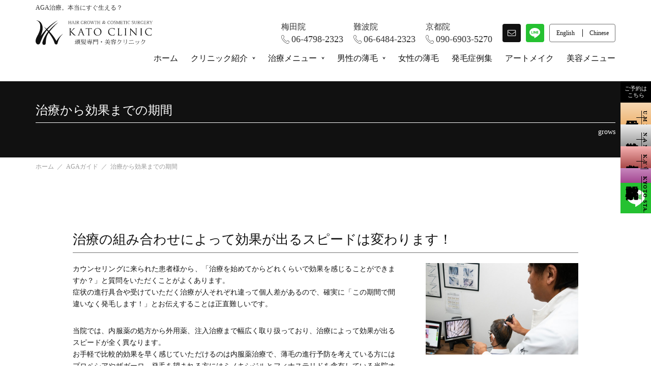

--- FILE ---
content_type: text/html; charset=UTF-8
request_url: https://kato-aga-clinic.com/guide/grows/
body_size: 15031
content:
<!doctype html>
<html dir="ltr" lang="ja" prefix="og: https://ogp.me/ns#">
<head>
<meta charset="utf-8">
<meta name="viewport" content="width=device-width, initial-scale=1, viewport-fit=cover">
<meta name="format-detection" content="telephone=no">
<title>発毛｜スピード発毛のAGA専門加藤クリニック</title>
<meta name="description" content="発毛、薄毛（AGA）治療専門クリニックだけにできる発毛治療。効果実績なら国内で高いレベルので多くの口コミをいただいてます。悩める抜け毛の予防から発毛治療まで。大阪でAGA治療をお考えなら大阪AGA加藤クリニックまでご相談ください。" />
<link rel="alternate" type="application/rss+xml" href="https://kato-aga-clinic.com/feed/">

		<!-- All in One SEO 4.9.3 - aioseo.com -->
		<meta name="robots" content="max-image-preview:large" />
	<link rel="canonical" href="https://kato-aga-clinic.com/guide/grows/" />
	<meta name="generator" content="All in One SEO (AIOSEO) 4.9.3" />
		<meta property="og:locale" content="ja_JP" />
		<meta property="og:site_name" content="大阪AGA加藤クリニック -" />
		<meta property="og:type" content="article" />
		<meta property="og:title" content="発毛｜スピード発毛のAGA専門加藤クリニック" />
		<meta property="og:description" content="発毛、薄毛（AGA）治療専門クリニックだけにできる発毛治療。効果実績なら国内で高いレベルので多くの口コミをいただいてます。悩める抜け毛の予防から発毛治療まで。大阪でAGA治療をお考えなら大阪AGA加藤クリニックまでご相談ください。" />
		<meta property="og:url" content="https://kato-aga-clinic.com/guide/grows/" />
		<meta property="og:image" content="https://kato-aga-clinic.com/renew/wp-content/uploads/2024/11/aga_ogp.png" />
		<meta property="og:image:secure_url" content="https://kato-aga-clinic.com/renew/wp-content/uploads/2024/11/aga_ogp.png" />
		<meta property="og:image:width" content="720" />
		<meta property="og:image:height" content="378" />
		<meta property="article:published_time" content="2021-11-29T04:38:45+00:00" />
		<meta property="article:modified_time" content="2024-12-20T09:18:26+00:00" />
		<meta name="twitter:card" content="summary" />
		<meta name="twitter:title" content="発毛｜スピード発毛のAGA専門加藤クリニック" />
		<meta name="twitter:description" content="発毛、薄毛（AGA）治療専門クリニックだけにできる発毛治療。効果実績なら国内で高いレベルので多くの口コミをいただいてます。悩める抜け毛の予防から発毛治療まで。大阪でAGA治療をお考えなら大阪AGA加藤クリニックまでご相談ください。" />
		<meta name="twitter:image" content="https://kato-aga-clinic.com/renew/wp-content/uploads/2024/11/aga_ogp.png" />
		<script type="application/ld+json" class="aioseo-schema">
			{"@context":"https:\/\/schema.org","@graph":[{"@type":"BreadcrumbList","@id":"https:\/\/kato-aga-clinic.com\/guide\/grows\/#breadcrumblist","itemListElement":[{"@type":"ListItem","@id":"https:\/\/kato-aga-clinic.com#listItem","position":1,"name":"\u30db\u30fc\u30e0","item":"https:\/\/kato-aga-clinic.com","nextItem":{"@type":"ListItem","@id":"https:\/\/kato-aga-clinic.com\/guide\/#listItem","name":"AGA\u30ac\u30a4\u30c9"}},{"@type":"ListItem","@id":"https:\/\/kato-aga-clinic.com\/guide\/#listItem","position":2,"name":"AGA\u30ac\u30a4\u30c9","item":"https:\/\/kato-aga-clinic.com\/guide\/","nextItem":{"@type":"ListItem","@id":"https:\/\/kato-aga-clinic.com\/guide\/grows\/#listItem","name":"\u6cbb\u7642\u304b\u3089\u52b9\u679c\u307e\u3067\u306e\u671f\u9593"},"previousItem":{"@type":"ListItem","@id":"https:\/\/kato-aga-clinic.com#listItem","name":"\u30db\u30fc\u30e0"}},{"@type":"ListItem","@id":"https:\/\/kato-aga-clinic.com\/guide\/grows\/#listItem","position":3,"name":"\u6cbb\u7642\u304b\u3089\u52b9\u679c\u307e\u3067\u306e\u671f\u9593","previousItem":{"@type":"ListItem","@id":"https:\/\/kato-aga-clinic.com\/guide\/#listItem","name":"AGA\u30ac\u30a4\u30c9"}}]},{"@type":"Organization","@id":"https:\/\/kato-aga-clinic.com\/#organization","name":"\u5927\u962aAGA\u52a0\u85e4\u30af\u30ea\u30cb\u30c3\u30af","url":"https:\/\/kato-aga-clinic.com\/"},{"@type":"WebPage","@id":"https:\/\/kato-aga-clinic.com\/guide\/grows\/#webpage","url":"https:\/\/kato-aga-clinic.com\/guide\/grows\/","name":"\u767a\u6bdb\uff5c\u30b9\u30d4\u30fc\u30c9\u767a\u6bdb\u306eAGA\u5c02\u9580\u52a0\u85e4\u30af\u30ea\u30cb\u30c3\u30af","description":"\u767a\u6bdb\u3001\u8584\u6bdb\uff08AGA\uff09\u6cbb\u7642\u5c02\u9580\u30af\u30ea\u30cb\u30c3\u30af\u3060\u3051\u306b\u3067\u304d\u308b\u767a\u6bdb\u6cbb\u7642\u3002\u52b9\u679c\u5b9f\u7e3e\u306a\u3089\u56fd\u5185\u3067\u9ad8\u3044\u30ec\u30d9\u30eb\u306e\u3067\u591a\u304f\u306e\u53e3\u30b3\u30df\u3092\u3044\u305f\u3060\u3044\u3066\u307e\u3059\u3002\u60a9\u3081\u308b\u629c\u3051\u6bdb\u306e\u4e88\u9632\u304b\u3089\u767a\u6bdb\u6cbb\u7642\u307e\u3067\u3002\u5927\u962a\u3067AGA\u6cbb\u7642\u3092\u304a\u8003\u3048\u306a\u3089\u5927\u962aAGA\u52a0\u85e4\u30af\u30ea\u30cb\u30c3\u30af\u307e\u3067\u3054\u76f8\u8ac7\u304f\u3060\u3055\u3044\u3002","inLanguage":"ja","isPartOf":{"@id":"https:\/\/kato-aga-clinic.com\/#website"},"breadcrumb":{"@id":"https:\/\/kato-aga-clinic.com\/guide\/grows\/#breadcrumblist"},"datePublished":"2021-11-29T13:38:45+09:00","dateModified":"2024-12-20T18:18:26+09:00"},{"@type":"WebSite","@id":"https:\/\/kato-aga-clinic.com\/#website","url":"https:\/\/kato-aga-clinic.com\/","name":"\u5927\u962aAGA\u52a0\u85e4\u30af\u30ea\u30cb\u30c3\u30af","inLanguage":"ja","publisher":{"@id":"https:\/\/kato-aga-clinic.com\/#organization"}}]}
		</script>
		<!-- All in One SEO -->

<link rel="alternate" title="oEmbed (JSON)" type="application/json+oembed" href="https://kato-aga-clinic.com/wp-json/oembed/1.0/embed?url=https%3A%2F%2Fkato-aga-clinic.com%2Fguide%2Fgrows%2F" />
<link rel="alternate" title="oEmbed (XML)" type="text/xml+oembed" href="https://kato-aga-clinic.com/wp-json/oembed/1.0/embed?url=https%3A%2F%2Fkato-aga-clinic.com%2Fguide%2Fgrows%2F&#038;format=xml" />
<style id='wp-img-auto-sizes-contain-inline-css' type='text/css'>
img:is([sizes=auto i],[sizes^="auto," i]){contain-intrinsic-size:3000px 1500px}
/*# sourceURL=wp-img-auto-sizes-contain-inline-css */
</style>
<style id='wp-block-library-inline-css' type='text/css'>
:root{--wp-block-synced-color:#7a00df;--wp-block-synced-color--rgb:122,0,223;--wp-bound-block-color:var(--wp-block-synced-color);--wp-editor-canvas-background:#ddd;--wp-admin-theme-color:#007cba;--wp-admin-theme-color--rgb:0,124,186;--wp-admin-theme-color-darker-10:#006ba1;--wp-admin-theme-color-darker-10--rgb:0,107,160.5;--wp-admin-theme-color-darker-20:#005a87;--wp-admin-theme-color-darker-20--rgb:0,90,135;--wp-admin-border-width-focus:2px}@media (min-resolution:192dpi){:root{--wp-admin-border-width-focus:1.5px}}.wp-element-button{cursor:pointer}:root .has-very-light-gray-background-color{background-color:#eee}:root .has-very-dark-gray-background-color{background-color:#313131}:root .has-very-light-gray-color{color:#eee}:root .has-very-dark-gray-color{color:#313131}:root .has-vivid-green-cyan-to-vivid-cyan-blue-gradient-background{background:linear-gradient(135deg,#00d084,#0693e3)}:root .has-purple-crush-gradient-background{background:linear-gradient(135deg,#34e2e4,#4721fb 50%,#ab1dfe)}:root .has-hazy-dawn-gradient-background{background:linear-gradient(135deg,#faaca8,#dad0ec)}:root .has-subdued-olive-gradient-background{background:linear-gradient(135deg,#fafae1,#67a671)}:root .has-atomic-cream-gradient-background{background:linear-gradient(135deg,#fdd79a,#004a59)}:root .has-nightshade-gradient-background{background:linear-gradient(135deg,#330968,#31cdcf)}:root .has-midnight-gradient-background{background:linear-gradient(135deg,#020381,#2874fc)}:root{--wp--preset--font-size--normal:16px;--wp--preset--font-size--huge:42px}.has-regular-font-size{font-size:1em}.has-larger-font-size{font-size:2.625em}.has-normal-font-size{font-size:var(--wp--preset--font-size--normal)}.has-huge-font-size{font-size:var(--wp--preset--font-size--huge)}.has-text-align-center{text-align:center}.has-text-align-left{text-align:left}.has-text-align-right{text-align:right}.has-fit-text{white-space:nowrap!important}#end-resizable-editor-section{display:none}.aligncenter{clear:both}.items-justified-left{justify-content:flex-start}.items-justified-center{justify-content:center}.items-justified-right{justify-content:flex-end}.items-justified-space-between{justify-content:space-between}.screen-reader-text{border:0;clip-path:inset(50%);height:1px;margin:-1px;overflow:hidden;padding:0;position:absolute;width:1px;word-wrap:normal!important}.screen-reader-text:focus{background-color:#ddd;clip-path:none;color:#444;display:block;font-size:1em;height:auto;left:5px;line-height:normal;padding:15px 23px 14px;text-decoration:none;top:5px;width:auto;z-index:100000}html :where(.has-border-color){border-style:solid}html :where([style*=border-top-color]){border-top-style:solid}html :where([style*=border-right-color]){border-right-style:solid}html :where([style*=border-bottom-color]){border-bottom-style:solid}html :where([style*=border-left-color]){border-left-style:solid}html :where([style*=border-width]){border-style:solid}html :where([style*=border-top-width]){border-top-style:solid}html :where([style*=border-right-width]){border-right-style:solid}html :where([style*=border-bottom-width]){border-bottom-style:solid}html :where([style*=border-left-width]){border-left-style:solid}html :where(img[class*=wp-image-]){height:auto;max-width:100%}:where(figure){margin:0 0 1em}html :where(.is-position-sticky){--wp-admin--admin-bar--position-offset:var(--wp-admin--admin-bar--height,0px)}@media screen and (max-width:600px){html :where(.is-position-sticky){--wp-admin--admin-bar--position-offset:0px}}

/*# sourceURL=wp-block-library-inline-css */
</style><style id='global-styles-inline-css' type='text/css'>
:root{--wp--preset--aspect-ratio--square: 1;--wp--preset--aspect-ratio--4-3: 4/3;--wp--preset--aspect-ratio--3-4: 3/4;--wp--preset--aspect-ratio--3-2: 3/2;--wp--preset--aspect-ratio--2-3: 2/3;--wp--preset--aspect-ratio--16-9: 16/9;--wp--preset--aspect-ratio--9-16: 9/16;--wp--preset--color--black: #000000;--wp--preset--color--cyan-bluish-gray: #abb8c3;--wp--preset--color--white: #ffffff;--wp--preset--color--pale-pink: #f78da7;--wp--preset--color--vivid-red: #cf2e2e;--wp--preset--color--luminous-vivid-orange: #ff6900;--wp--preset--color--luminous-vivid-amber: #fcb900;--wp--preset--color--light-green-cyan: #7bdcb5;--wp--preset--color--vivid-green-cyan: #00d084;--wp--preset--color--pale-cyan-blue: #8ed1fc;--wp--preset--color--vivid-cyan-blue: #0693e3;--wp--preset--color--vivid-purple: #9b51e0;--wp--preset--gradient--vivid-cyan-blue-to-vivid-purple: linear-gradient(135deg,rgb(6,147,227) 0%,rgb(155,81,224) 100%);--wp--preset--gradient--light-green-cyan-to-vivid-green-cyan: linear-gradient(135deg,rgb(122,220,180) 0%,rgb(0,208,130) 100%);--wp--preset--gradient--luminous-vivid-amber-to-luminous-vivid-orange: linear-gradient(135deg,rgb(252,185,0) 0%,rgb(255,105,0) 100%);--wp--preset--gradient--luminous-vivid-orange-to-vivid-red: linear-gradient(135deg,rgb(255,105,0) 0%,rgb(207,46,46) 100%);--wp--preset--gradient--very-light-gray-to-cyan-bluish-gray: linear-gradient(135deg,rgb(238,238,238) 0%,rgb(169,184,195) 100%);--wp--preset--gradient--cool-to-warm-spectrum: linear-gradient(135deg,rgb(74,234,220) 0%,rgb(151,120,209) 20%,rgb(207,42,186) 40%,rgb(238,44,130) 60%,rgb(251,105,98) 80%,rgb(254,248,76) 100%);--wp--preset--gradient--blush-light-purple: linear-gradient(135deg,rgb(255,206,236) 0%,rgb(152,150,240) 100%);--wp--preset--gradient--blush-bordeaux: linear-gradient(135deg,rgb(254,205,165) 0%,rgb(254,45,45) 50%,rgb(107,0,62) 100%);--wp--preset--gradient--luminous-dusk: linear-gradient(135deg,rgb(255,203,112) 0%,rgb(199,81,192) 50%,rgb(65,88,208) 100%);--wp--preset--gradient--pale-ocean: linear-gradient(135deg,rgb(255,245,203) 0%,rgb(182,227,212) 50%,rgb(51,167,181) 100%);--wp--preset--gradient--electric-grass: linear-gradient(135deg,rgb(202,248,128) 0%,rgb(113,206,126) 100%);--wp--preset--gradient--midnight: linear-gradient(135deg,rgb(2,3,129) 0%,rgb(40,116,252) 100%);--wp--preset--font-size--small: 13px;--wp--preset--font-size--medium: 20px;--wp--preset--font-size--large: 36px;--wp--preset--font-size--x-large: 42px;--wp--preset--spacing--20: 0.44rem;--wp--preset--spacing--30: 0.67rem;--wp--preset--spacing--40: 1rem;--wp--preset--spacing--50: 1.5rem;--wp--preset--spacing--60: 2.25rem;--wp--preset--spacing--70: 3.38rem;--wp--preset--spacing--80: 5.06rem;--wp--preset--shadow--natural: 6px 6px 9px rgba(0, 0, 0, 0.2);--wp--preset--shadow--deep: 12px 12px 50px rgba(0, 0, 0, 0.4);--wp--preset--shadow--sharp: 6px 6px 0px rgba(0, 0, 0, 0.2);--wp--preset--shadow--outlined: 6px 6px 0px -3px rgb(255, 255, 255), 6px 6px rgb(0, 0, 0);--wp--preset--shadow--crisp: 6px 6px 0px rgb(0, 0, 0);}:where(.is-layout-flex){gap: 0.5em;}:where(.is-layout-grid){gap: 0.5em;}body .is-layout-flex{display: flex;}.is-layout-flex{flex-wrap: wrap;align-items: center;}.is-layout-flex > :is(*, div){margin: 0;}body .is-layout-grid{display: grid;}.is-layout-grid > :is(*, div){margin: 0;}:where(.wp-block-columns.is-layout-flex){gap: 2em;}:where(.wp-block-columns.is-layout-grid){gap: 2em;}:where(.wp-block-post-template.is-layout-flex){gap: 1.25em;}:where(.wp-block-post-template.is-layout-grid){gap: 1.25em;}.has-black-color{color: var(--wp--preset--color--black) !important;}.has-cyan-bluish-gray-color{color: var(--wp--preset--color--cyan-bluish-gray) !important;}.has-white-color{color: var(--wp--preset--color--white) !important;}.has-pale-pink-color{color: var(--wp--preset--color--pale-pink) !important;}.has-vivid-red-color{color: var(--wp--preset--color--vivid-red) !important;}.has-luminous-vivid-orange-color{color: var(--wp--preset--color--luminous-vivid-orange) !important;}.has-luminous-vivid-amber-color{color: var(--wp--preset--color--luminous-vivid-amber) !important;}.has-light-green-cyan-color{color: var(--wp--preset--color--light-green-cyan) !important;}.has-vivid-green-cyan-color{color: var(--wp--preset--color--vivid-green-cyan) !important;}.has-pale-cyan-blue-color{color: var(--wp--preset--color--pale-cyan-blue) !important;}.has-vivid-cyan-blue-color{color: var(--wp--preset--color--vivid-cyan-blue) !important;}.has-vivid-purple-color{color: var(--wp--preset--color--vivid-purple) !important;}.has-black-background-color{background-color: var(--wp--preset--color--black) !important;}.has-cyan-bluish-gray-background-color{background-color: var(--wp--preset--color--cyan-bluish-gray) !important;}.has-white-background-color{background-color: var(--wp--preset--color--white) !important;}.has-pale-pink-background-color{background-color: var(--wp--preset--color--pale-pink) !important;}.has-vivid-red-background-color{background-color: var(--wp--preset--color--vivid-red) !important;}.has-luminous-vivid-orange-background-color{background-color: var(--wp--preset--color--luminous-vivid-orange) !important;}.has-luminous-vivid-amber-background-color{background-color: var(--wp--preset--color--luminous-vivid-amber) !important;}.has-light-green-cyan-background-color{background-color: var(--wp--preset--color--light-green-cyan) !important;}.has-vivid-green-cyan-background-color{background-color: var(--wp--preset--color--vivid-green-cyan) !important;}.has-pale-cyan-blue-background-color{background-color: var(--wp--preset--color--pale-cyan-blue) !important;}.has-vivid-cyan-blue-background-color{background-color: var(--wp--preset--color--vivid-cyan-blue) !important;}.has-vivid-purple-background-color{background-color: var(--wp--preset--color--vivid-purple) !important;}.has-black-border-color{border-color: var(--wp--preset--color--black) !important;}.has-cyan-bluish-gray-border-color{border-color: var(--wp--preset--color--cyan-bluish-gray) !important;}.has-white-border-color{border-color: var(--wp--preset--color--white) !important;}.has-pale-pink-border-color{border-color: var(--wp--preset--color--pale-pink) !important;}.has-vivid-red-border-color{border-color: var(--wp--preset--color--vivid-red) !important;}.has-luminous-vivid-orange-border-color{border-color: var(--wp--preset--color--luminous-vivid-orange) !important;}.has-luminous-vivid-amber-border-color{border-color: var(--wp--preset--color--luminous-vivid-amber) !important;}.has-light-green-cyan-border-color{border-color: var(--wp--preset--color--light-green-cyan) !important;}.has-vivid-green-cyan-border-color{border-color: var(--wp--preset--color--vivid-green-cyan) !important;}.has-pale-cyan-blue-border-color{border-color: var(--wp--preset--color--pale-cyan-blue) !important;}.has-vivid-cyan-blue-border-color{border-color: var(--wp--preset--color--vivid-cyan-blue) !important;}.has-vivid-purple-border-color{border-color: var(--wp--preset--color--vivid-purple) !important;}.has-vivid-cyan-blue-to-vivid-purple-gradient-background{background: var(--wp--preset--gradient--vivid-cyan-blue-to-vivid-purple) !important;}.has-light-green-cyan-to-vivid-green-cyan-gradient-background{background: var(--wp--preset--gradient--light-green-cyan-to-vivid-green-cyan) !important;}.has-luminous-vivid-amber-to-luminous-vivid-orange-gradient-background{background: var(--wp--preset--gradient--luminous-vivid-amber-to-luminous-vivid-orange) !important;}.has-luminous-vivid-orange-to-vivid-red-gradient-background{background: var(--wp--preset--gradient--luminous-vivid-orange-to-vivid-red) !important;}.has-very-light-gray-to-cyan-bluish-gray-gradient-background{background: var(--wp--preset--gradient--very-light-gray-to-cyan-bluish-gray) !important;}.has-cool-to-warm-spectrum-gradient-background{background: var(--wp--preset--gradient--cool-to-warm-spectrum) !important;}.has-blush-light-purple-gradient-background{background: var(--wp--preset--gradient--blush-light-purple) !important;}.has-blush-bordeaux-gradient-background{background: var(--wp--preset--gradient--blush-bordeaux) !important;}.has-luminous-dusk-gradient-background{background: var(--wp--preset--gradient--luminous-dusk) !important;}.has-pale-ocean-gradient-background{background: var(--wp--preset--gradient--pale-ocean) !important;}.has-electric-grass-gradient-background{background: var(--wp--preset--gradient--electric-grass) !important;}.has-midnight-gradient-background{background: var(--wp--preset--gradient--midnight) !important;}.has-small-font-size{font-size: var(--wp--preset--font-size--small) !important;}.has-medium-font-size{font-size: var(--wp--preset--font-size--medium) !important;}.has-large-font-size{font-size: var(--wp--preset--font-size--large) !important;}.has-x-large-font-size{font-size: var(--wp--preset--font-size--x-large) !important;}
/*# sourceURL=global-styles-inline-css */
</style>

<style id='classic-theme-styles-inline-css' type='text/css'>
/*! This file is auto-generated */
.wp-block-button__link{color:#fff;background-color:#32373c;border-radius:9999px;box-shadow:none;text-decoration:none;padding:calc(.667em + 2px) calc(1.333em + 2px);font-size:1.125em}.wp-block-file__button{background:#32373c;color:#fff;text-decoration:none}
/*# sourceURL=/wp-includes/css/classic-themes.min.css */
</style>
<link rel='stylesheet' id='reviews-style-css' href='https://kato-aga-clinic.com/renew/wp-content/plugins/ci-reviews/style.css?ver=6.9' type='text/css' media='all' />
<link rel='stylesheet' id='responsive-lightbox-swipebox-css' href='https://kato-aga-clinic.com/renew/wp-content/plugins/responsive-lightbox/assets/swipebox/swipebox.min.css?ver=1.5.2' type='text/css' media='all' />
<link rel='stylesheet' id='swiper-css' href='https://kato-aga-clinic.com/renew/wp-content/themes/agakato/css/swiper.min.css' type='text/css' media='all' />
<link rel='stylesheet' id='twentytwenty-css' href='https://kato-aga-clinic.com/renew/wp-content/themes/agakato/css/twentytwenty.css' type='text/css' media='all' />
<link rel='stylesheet' id='normalize-css' href='https://kato-aga-clinic.com/renew/wp-content/themes/agakato/css/normalize.min.css' type='text/css' media='all' />
<link rel='stylesheet' id='main-style-css' href='https://kato-aga-clinic.com/renew/wp-content/themes/agakato/style.css' type='text/css' media='all' />
<link rel='stylesheet' id='wp-pagenavi-css' href='https://kato-aga-clinic.com/renew/wp-content/plugins/wp-pagenavi/pagenavi-css.css?ver=2.70' type='text/css' media='all' />
<script type="text/javascript" src="https://kato-aga-clinic.com/renew/wp-includes/js/jquery/jquery.min.js?ver=3.7.1" id="jquery-core-js"></script>
<script type="text/javascript" src="https://kato-aga-clinic.com/renew/wp-includes/js/jquery/jquery-migrate.min.js?ver=3.4.1" id="jquery-migrate-js"></script>
<script type="text/javascript" src="https://kato-aga-clinic.com/renew/wp-content/plugins/responsive-lightbox/assets/dompurify/purify.min.js?ver=3.1.7" id="dompurify-js"></script>
<script type="text/javascript" id="responsive-lightbox-sanitizer-js-before">
/* <![CDATA[ */
window.RLG = window.RLG || {}; window.RLG.sanitizeAllowedHosts = ["youtube.com","www.youtube.com","youtu.be","vimeo.com","player.vimeo.com"];
//# sourceURL=responsive-lightbox-sanitizer-js-before
/* ]]> */
</script>
<script type="text/javascript" src="https://kato-aga-clinic.com/renew/wp-content/plugins/responsive-lightbox/js/sanitizer.js?ver=2.6.0" id="responsive-lightbox-sanitizer-js"></script>
<script type="text/javascript" src="https://kato-aga-clinic.com/renew/wp-content/plugins/responsive-lightbox/assets/swipebox/jquery.swipebox.min.js?ver=1.5.2" id="responsive-lightbox-swipebox-js"></script>
<script type="text/javascript" src="https://kato-aga-clinic.com/renew/wp-includes/js/underscore.min.js?ver=1.13.7" id="underscore-js"></script>
<script type="text/javascript" src="https://kato-aga-clinic.com/renew/wp-content/plugins/responsive-lightbox/assets/infinitescroll/infinite-scroll.pkgd.min.js?ver=4.0.1" id="responsive-lightbox-infinite-scroll-js"></script>
<script type="text/javascript" id="responsive-lightbox-js-before">
/* <![CDATA[ */
var rlArgs = {"script":"swipebox","selector":"lightbox","customEvents":"","activeGalleries":true,"animation":true,"hideCloseButtonOnMobile":false,"removeBarsOnMobile":false,"hideBars":true,"hideBarsDelay":5000,"videoMaxWidth":1080,"useSVG":true,"loopAtEnd":false,"woocommerce_gallery":false,"ajaxurl":"https:\/\/kato-aga-clinic.com\/renew\/wp-admin\/admin-ajax.php","nonce":"7d3cd60b46","preview":false,"postId":30,"scriptExtension":false};

//# sourceURL=responsive-lightbox-js-before
/* ]]> */
</script>
<script type="text/javascript" src="https://kato-aga-clinic.com/renew/wp-content/plugins/responsive-lightbox/js/front.js?ver=2.6.0" id="responsive-lightbox-js"></script>
<link rel="https://api.w.org/" href="https://kato-aga-clinic.com/wp-json/" /><link rel="alternate" title="JSON" type="application/json" href="https://kato-aga-clinic.com/wp-json/wp/v2/pages/30" /><link rel="icon" type="image/x-icon" href="https://kato-aga-clinic.com/renew/wp-content/uploads/2021/12/favicon.ico"><link rel="shortcut icon" type="image/x-icon" href="https://kato-aga-clinic.com/renew/wp-content/uploads/2021/12/favicon.ico"><link rel="icon" href="https://kato-aga-clinic.com/renew/wp-content/uploads/2024/11/aga_site_icon-150x150.png" sizes="32x32" />
<link rel="icon" href="https://kato-aga-clinic.com/renew/wp-content/uploads/2024/11/aga_site_icon-300x300.png" sizes="192x192" />
<link rel="apple-touch-icon" href="https://kato-aga-clinic.com/renew/wp-content/uploads/2024/11/aga_site_icon-300x300.png" />
<meta name="msapplication-TileImage" content="https://kato-aga-clinic.com/renew/wp-content/uploads/2024/11/aga_site_icon-300x300.png" />
<noscript><style id="rocket-lazyload-nojs-css">.rll-youtube-player, [data-lazy-src]{display:none !important;}</style></noscript><!-- Google Tag Manager -->
<script>(function(w,d,s,l,i){w[l]=w[l]||[];w[l].push({'gtm.start':
new Date().getTime(),event:'gtm.js'});var f=d.getElementsByTagName(s)[0],
j=d.createElement(s),dl=l!='dataLayer'?'&l='+l:'';j.async=true;j.src=
'https://www.googletagmanager.com/gtm.js?id='+i+dl;f.parentNode.insertBefore(j,f);
})(window,document,'script','dataLayer','GTM-WD4464V');</script>
<!-- End Google Tag Manager -->
<link rel="stylesheet" href="https://kato-aga-clinic.com/renew/wp-content/themes/agakato/style2.css" type="text/css">
</head>
    
<body id="pagetop" class="wp-singular page-template-default page page-id-30 page-child parent-pageid-26 wp-theme-agakato sub_page drawer metaslider-plugin" ontouchstart="">
<!-- Google Tag Manager (noscript) -->
<noscript><iframe src="https://www.googletagmanager.com/ns.html?id=GTM-WD4464V"
height="0" width="0" style="display:none;visibility:hidden"></iframe></noscript>
<!-- End Google Tag Manager (noscript) -->

	<!-- header -->
	<header id="header">
		<div id="headerCnt">
			<div id="headerRead">
				<h1>AGA治療。本当にすぐ生える？</h1>
			</div>
			<div id="logoArea">
				<div id="logo">
					<a href="https://kato-aga-clinic.com"><img src="https://kato-aga-clinic.com/renew/wp-content/themes/agakato/images/common/logo.svg" alt="大阪AGA加藤クリニック"></a>
				</div>
            </div>
            
			<div id="contact_languageWrap">
				<div id="headerContact">
					<ul>
						<li class="tel">梅田院<span class="num">06-4798-2323</span></li>
						<li class="tel">難波院<span class="num">06-6484-2323</span></li>
						<li class="tel">京都院<span class="num">090-6903-5270</span></li>
						<li class="contact"><a href="https://kato-aga-clinic.com/reserve/"><img src="https://kato-aga-clinic.com/renew/wp-content/themes/agakato/images/common/mail2.svg" alt="お問い合わせ"></a></li>
						<li class="line"><a href="https://kato-aga-clinic.com/line/"><img src="https://kato-aga-clinic.com/renew/wp-content/themes/agakato/images/common/line.svg" alt="LINE"></a></li>
					</ul>
				</div>
				<div id="headerLanguage">
					<ul>
						<li><a href="https://kato-aga-clinic.com/en/"><span class="spDisp">EN</span><span class="pcDisp">English</span></a></li>
						<li><a href="https://kato-aga-clinic.com/cn/"><span class="spDisp">CN</span><span class="pcDisp">Chinese</span></a></li>
					</ul>
				</div>
			</div>
			<div id="mainNaviSpArea">
				<button type="button" class="drawerToggle">
                    <span class="drawerHamburgerIcon"></span>
                </button>

                <nav class="drawerNav" role="navigation">

					<div class="mainNaviSpLogo"><a href="https://kato-aga-clinic.com"><img src="https://kato-aga-clinic.com/renew/wp-content/themes/agakato/images/common/logo_white.svg" alt="大阪AGA加藤クリニック"></a></div>

					<div class="nambaLink"><a href="https://www.kato-aga-clinic.com/namba/" target="_blank" rel="nofollow noopener">難波院 専用ページ</a></div>

					<div class="sns_languageWrap">
						<div class="snsBox"><a href="https://kato-aga-clinic.com/line/"><img src="https://kato-aga-clinic.com/renew/wp-content/themes/agakato/images/common/line2.svg" alt="LINE"></a></div>
						<div class="mainNaviSpLanguage">
							<ul>
								<li><a href="https://kato-aga-clinic.com/en/">English</a></li>
								<li><a href="https://kato-aga-clinic.com/cn/">Chinese</a></li>
							</ul>
						</div>
					</div>

					<div class="mainNaviSpList">
						<ul><li class="noLink children"><a href="#">クリニック紹介</a><div class="headerNavChild"><ul class="sub-menu">	<li class="menu-item"><a href="https://kato-aga-clinic.com/clinic/">クリニック案内</a></li>
	<li class="menu-item"><a target="_blank" rel="nofollow noopener" href="https://kato-aga-clinic.com/namba/">難波院</a></li>
	<li class="menu-item"><a href="https://kato-aga-clinic.com/kyoto/">京都院・京都駅前院</a></li>
	<li class="menu-item"><a href="https://kato-aga-clinic.com/access/">アクセス</a></li>
	<li class="menu-item"><a href="https://kato-aga-clinic.com/recruit/">求人情報</a></li>
</ul></div></li>
<li class="noLink children"><a href="#">診療・費用について</a><div class="headerNavChild"><ul class="sub-menu">	<li class="menu-item"><a href="https://kato-aga-clinic.com/enkaku/">オンライン診療</a></li>
	<li class="menu-item"><a href="https://kato-aga-clinic.com/price/">治療の費用</a></li>
	<li class="menu-item"><a href="https://kato-aga-clinic.com/flow/">治療の流れ</a></li>
	<li class="menu-item"><a href="https://kato-aga-clinic.com/smartphone/">スマホで簡単処方（電話診療）</a></li>
</ul></div></li>
<li class="noLink children"><a href="#">診療メニュー</a><div class="headerNavChild"><ul class="sub-menu">	<li class="menu-item children"><a href="https://kato-aga-clinic.com/injection_therapy/">最先端治療</a><div class="headerNavChild"><ul class="sub-menu">		<li class="menu-item"><a href="https://kato-aga-clinic.com/injection_therapy/prp/">PRP毛髪再生医療/PRPGH</a></li>
		<li class="menu-item"><a href="https://kato-aga-clinic.com/injection_therapy/sdhg/">SDHG療法（自己真皮毛包細胞移植）®</a></li>
		<li class="menu-item"><a href="https://kato-aga-clinic.com/injection_therapy/stemcell/">幹細胞培養上清液療法</a></li>
</ul></div></li>
	<li class="menu-item children"><a href="https://kato-aga-clinic.com/aga/">男性型脱毛症（AGA）</a><div class="headerNavChild"><ul class="sub-menu">		<li class="menu-item"><a href="https://kato-aga-clinic.com/aga/ordermade/">オーダーメイドAGA処方薬</a></li>
		<li class="menu-item"><a href="https://kato-aga-clinic.com/aga/mesotherapy/">AGA・FAGAメソセラピー</a></li>
</ul></div></li>
	<li class="menu-item"><a href="https://kato-aga-clinic.com/enkei/">円形脱毛症</a></li>
	<li class="menu-item"><a href="https://kato-aga-clinic.com/women/">女性の薄毛</a></li>
	<li class="menu-item"><a href="https://kato-aga-clinic.com/gappei/">合併症による脱毛症</a></li>
	<li class="menu-item"><a href="https://kato-aga-clinic.com/lubbde/">コロナ後遺症脱毛</a></li>
	<li class="menu-item"><a href="https://kato-aga-clinic.com/artmake/">アートメイク</a></li>
	<li class="menu-item"><a href="https://kato-aga-clinic.com/beauty/">美容メニュー</a></li>
</ul></div></li>
<li class="noLink children"><a href="#">AGAガイド</a><div class="headerNavChild"><ul class="sub-menu">	<li class="menu-item children"><a href="https://kato-aga-clinic.com/guide/">AGAガイド</a><div class="headerNavChild"><ul class="sub-menu">		<li class="menu-item"><a href="https://kato-aga-clinic.com/guide/cause/">薄毛が進行する原因とは</a></li>
		<li class="menu-item"><a href="https://kato-aga-clinic.com/guide/kouka/">ミノキシジルとは</a></li>
		<li class="menu-item"><a href="https://kato-aga-clinic.com/guide/propecia/">プロペシア（フィナステリド）とは</a></li>
		<li class="menu-item current"><a href="https://kato-aga-clinic.com/guide/grows/" aria-current="page">治療から効果までの期間</a></li>
		<li class="menu-item"><a href="https://kato-aga-clinic.com/guide/treatment/">クリニック選びのポイント</a></li>
		<li class="menu-item"><a href="https://kato-aga-clinic.com/guide/ikumou/">発毛剤と育毛剤の違い</a></li>
		<li class="menu-item"><a href="https://kato-aga-clinic.com/guide/compare/">植毛手術について</a></li>
		<li class="menu-item"><a href="https://kato-aga-clinic.com/guide/true/">毛髪に関するQ&#038;A</a></li>
		<li class="menu-item"><a href="https://kato-aga-clinic.com/guide/idenshikensa/">AGA遺伝子検査</a></li>
		<li class="menu-item"><a href="https://kato-aga-clinic.com/guide/zagallo/">ザガーロとは</a></li>
</ul></div></li>
</ul></div></li>
<li class="menuArrow"><a href="https://kato-aga-clinic.com/news/">お知らせ</a></li>
<li class="menuArrow"><a href="https://kato-aga-clinic.com/blog/">Dr加藤の育毛ブログ～発毛のススメ～</a></li>
<li class="menuArrow"><a href="https://kato-aga-clinic.com/photo/">発毛症例集</a></li>
<li class="menuArrow"><a href="https://kato-aga-clinic.com/reserve/">梅田院の予約・お問い合わせ</a></li>
<li class="menuArrow"><a href="https://kato-aga-clinic.com/reserve_namba/">難波院の予約・お問い合わせ</a></li>
<li class="menu-item"><a href="https://kato-aga-clinic.com/reserve_kyoto/">京都院の予約・お問い合わせ</a></li>
<li class="menuArrow"><a href="https://kato-aga-clinic.com/line/">LINE予約</a></li>
</ul>					</div>
                    
                </nav>
				<div id="overlay"></div>
				
            </div>
            <div id="mainNaviArea">
				<nav id="mainNavi">
					<ul><li class="menu-item"><a href="https://kato-aga-clinic.com/">ホーム</a></li>
<li class="menu-item children"><a href="#">クリニック紹介</a><div class="headerNavChild"><ul class="sub-menu">	<li class="noLink"><a href="#"><span class="menuHeadline">CLINIC</span><span class="menuDescription">クリニック紹介</span></a></li>
	<li class="menu-item"><a href="https://kato-aga-clinic.com/clinic/">クリニック案内</a></li>
	<li class="menu-item"><a href="https://kato-aga-clinic.com/flow/">治療の流れ</a></li>
	<li class="menu-item"><a href="https://kato-aga-clinic.com/price/">治療の費用</a></li>
	<li class="menu-item"><a href="https://kato-aga-clinic.com/access/">アクセス</a></li>
	<li class="menu-item"><a target="_blank" rel="nofollow noopener" href="https://kato-aga-clinic.com/namba/">難波院</a></li>
	<li class="menu-item"><a href="https://kato-aga-clinic.com/kyoto/">京都院・京都駅前院</a></li>
	<li class="menu-item"><a href="https://kato-aga-clinic.com/enkaku/">オンライン診療</a></li>
	<li class="menu-item"><a href="https://kato-aga-clinic.com/smartphone/">スマホで簡単処方<br>（電話診療）</a></li>
	<li class="menu-item"><a href="https://kato-aga-clinic.com/recruit/">求人</a></li>
</ul></div></li>
<li class="menu-item children"><a href="#">治療メニュー</a><div class="headerNavChild"><ul class="sub-menu">	<li class="noLink"><a href="#"><span class="menuHeadline">MEDICAL TREATMENT</span><span class="menuDescription">治療メニュー</span></a></li>
	<li class="menu-item"><a href="https://kato-aga-clinic.com/aga/ordermade/">オーダーメイド薄毛治療薬</a></li>
	<li class="menu-item"><a href="https://kato-aga-clinic.com/injection_therapy/sdhg/">SDHG療法®（自己真皮毛包細胞移植</a></li>
	<li class="menu-item"><a href="https://kato-aga-clinic.com/injection_therapy/prp/">毛髪再生医療（PRP療法/VFD療法）</a></li>
	<li class="menu-item"><a href="https://kato-aga-clinic.com/injection_therapy/stemcell/">幹細胞培養上清液療法</a></li>
	<li class="menu-item"><a href="https://kato-aga-clinic.com/aga/mesotherapy/">毛髪再生注射（DR.CYJヘアフィラー）</a></li>
	<li class="menu-item"><a href="https://kato-aga-clinic.com/enkei/">円形脱毛症治療</a></li>
</ul></div></li>
<li class="menu-item children"><a href="https://kato-aga-clinic.com/guide/">男性の薄毛</a><div class="headerNavChild"><ul class="sub-menu">	<li class="noLink"><a href="#"><span class="menuHeadline">MALE PATTERN BALDNESS（AGA）</span><span class="menuDescription">男性の薄毛</span></a></li>
	<li class="menu-item"><a href="https://kato-aga-clinic.com/aga/">男性型脱毛症（AGA）</a></li>
	<li class="menu-item"><a href="https://kato-aga-clinic.com/gappei/">合併症による脱毛症</a></li>
	<li class="menu-item"><a href="https://kato-aga-clinic.com/lubbde/">コロナ後遺症脱毛</a></li>
	<li class="menu-item"><a href="https://kato-aga-clinic.com/guide/cause/">薄毛が進行する原因とは</a></li>
	<li class="menu-item current"><a href="https://kato-aga-clinic.com/guide/grows/" aria-current="page">治療から効果までの期間</a></li>
	<li class="menu-item"><a href="https://kato-aga-clinic.com/guide/treatment/">クリニック選びのポイント</a></li>
	<li class="menu-item"><a href="https://kato-aga-clinic.com/guide/ikumou/">発毛剤と育毛剤の違い</a></li>
	<li class="menu-item"><a href="https://kato-aga-clinic.com/guide/kouka/">ミノキシジルとは</a></li>
	<li class="menu-item"><a href="https://kato-aga-clinic.com/guide/propecia/">プロペシア（フィナステリド）とは</a></li>
	<li class="menu-item"><a href="https://kato-aga-clinic.com/guide/zagallo/">ザガーロとは</a></li>
	<li class="menu-item"><a href="https://kato-aga-clinic.com/guide/idenshikensa/">AGA遺伝子検査</a></li>
	<li class="menu-item"><a href="https://kato-aga-clinic.com/guide/compare/">植毛手術について</a></li>
	<li class="menu-item"><a href="https://kato-aga-clinic.com/guide/true/">毛髪に関するQ&#038;A</a></li>
</ul></div></li>
<li class="menu-item"><a href="https://kato-aga-clinic.com/women/">女性の薄毛</a></li>
<li class="menu-item"><a href="https://kato-aga-clinic.com/photo/">発毛症例集</a></li>
<li class="menu-item"><a href="https://kato-aga-clinic.com/artmake/">アートメイク</a></li>
<li class="menu-item"><a href="https://kato-aga-clinic.com/beauty/">美容メニュー</a></li>
</ul>				</nav>
			</div>
		</div>
    </header>
	<!-- / #header -->
		<div id="floatingBox">
		<div class="ttl">ご予約は<br>こちら</div>
		<a href="https://kato-aga-clinic.com/reserve/" class="mail umeda">
			<span class="en">UMEDA</span>	
			<span class="ja">梅田院</span>
		</a>
		<a href="https://kato-aga-clinic.com/reserve_namba/" class="mail nanba">
			<span class="en">NAMBA</span>	
			<span class="ja">難波院</span>
		</a>
		<a href="https://kato-aga-clinic.com/reserve_kyoto/" class="mail kyoto">
			<span class="en">KYOTO</span>	
			<span class="ja">京都院</span>
		</a>
		<a href="https://kato-aga-clinic.com/reserve_kyoto_sta/" class="mail kyoto_sta">
			<span class="en">KYOTO STA.</span>	
			<span class="ja">京都駅前院</span>
		</a>
		<a href="https://kato-aga-clinic.com/line/" class="line2"><span>LINE</span></a>
	</div>
	
    <main id="main">
		
	<div id="growsPage" class="postPage">
		<div id="mainCnt">
			

<div id="pageHeaderWrap">
    <div id="pageHeader">

        <div id="h2Wrap">
            <div class="container">
                <div class="h2Box">
                    <h2 class="pageHeaderTitle">治療から効果までの期間<span>grows</span></h2>
                </div>
            </div>
        </div>
    </div>
</div>
<nav class="gi-breadcrumbs"><ol class="gi-breadcrumbs__list" itemscope itemtype="http://schema.org/BreadcrumbList"><li class="gi-breadcrumbs__item" itemprop="itemListElement" itemscope itemtype="http://schema.org/ListItem"><a class="gi-breadcrumbs__link" href="https://kato-aga-clinic.com/" itemprop="item"><span itemprop="name">ホーム</span></a><meta itemprop="position" content="1"></li><li class="gi-breadcrumbs__item" itemprop="itemListElement" itemscope itemtype="http://schema.org/ListItem"><a class="gi-breadcrumbs__link" href="https://kato-aga-clinic.com/guide/" itemprop="item"><span itemprop="name">AGAガイド</span></a><meta itemprop="position" content="2"></li><li class="gi-breadcrumbs__item" itemprop="itemListElement" itemscope itemtype="http://schema.org/ListItem"><a class="gi-breadcrumbs__link" href="https://kato-aga-clinic.com/guide/grows/" itemprop="item"><span itemprop="name">治療から効果までの期間</span></a><meta itemprop="position" content="3"></li></ol></nav>


			<div class="p10p">
				<div class="container">
					<section id="cnts">
											<div id="postCnt">
				
							<head>
<style type="text/css">
.center {
display: block;
margin: auto;}

.postPage img {
margin-bottom: 20px;
}

.postPage h2:not(.pageHeaderTitle) {
margin-top: 120px;
}

.triangle{
  width: 0;
  height: 0;
  border-left: 20px solid transparent;
  border-right: 20px solid transparent;
  border-top: 24px solid #648BAD;
  display: block;
  margin-left: auto;
  margin-right: auto
}

#bg {
background-color: #f5f5f5;
padding: 20px;
margin: 15px 0;
}

</style>
</head>


<h2>治療の組み合わせによって効果が出るスピードは変わります！</h2>
<div class="column2Wrap sp7_3" style="margin-bottom: 120px;">
<div class="columnBox">
<p>カウンセリングに来られた患者様から、「治療を始めてからどれくらいで効果を感じることができますか？」と質問をいただくことがよくあります。<br>症状の進行具合や受けていただく治療が人それぞれ違って個人差があるので、確実に「この期間で間違いなく発毛します！」とお伝えすることは正直難しいです。</p>
<p>当院では、内服薬の処方から外用薬、注入治療まで幅広く取り扱っており、治療によって効果が出るスピードが全く異なります。<br>
お手軽で比較的効果を早く感じていただけるのは内服薬治療で、薄毛の進行予防を考えている方にはプロペシアやザガーロ、発毛を望まれる方にはミノキシジルとフィナステリドを含有している当院オリジナル内服薬「Pro Hair＋（プロヘアープラス）」をお勧めすることが多いのですが、内服薬治療での効果は早い方で3～4ヶ月、ほとんどの方は半年から1年程度かかるとお伝えしています。</p>
<p>内服薬だけでなく、外からのアプローチとしてミノキシジル含有の外用薬も併用して使用いただくことで、内服薬単体で治療するより、早く効果を感じていただくことが多く、治療を始めてすぐに産毛が生えてきたというような声を多くいただいております。<br>注入治療に関しては、頭皮の血管新生を促し、細胞を活性化させることができる為、内服治療と併用して行うことで、早い方だと2～3ヶ月程度で効果を感じる方もいらっしゃいます。</p>
</div>
<div class="columnBox"><img decoding="async" src="https://kato-aga-clinic.com/renew/wp-content/uploads/2021/12/27_01.jpg" alt=""></div>
</div>

<h2>内服薬(Pro Hair＋)単体での治療</h2>
<h3 id="bg">服用から1～2ヶ月後</h3>
<p>服用を始めて約2～3週間経過すると初期脱毛の症状が現れることがあります。<br>
初期脱毛には個人差がある為、ほとんど感じられない方もいれば、かなり抜け毛の量が増えたと感じる方もいらっしゃいます。<br>
薬の影響でヘアサイクルが乱れ、一時的に抜け毛が増えますが約1～2ヶ月程度すれば徐々に落ち着く為、心配する必要はありません。</p>
<div class="triangle"></div>
<h3 id="bg">服用から3～4ヶ月後</h3>
<p>3～4ヶ月程度経過すると、初期脱毛はほとんど治まり、徐々に産毛が生えてきます。<br>
この時点で見た目に大きな変化がある方は少ないですが、発毛を実感されるタイミングであると言えます。<br>
内服薬治療では頭部だけでなく、全身に効果をもたらす為、身体や顔の毛が増えるといった多毛症と呼ばれる副作用が起こることがあります。</p>
<div class="triangle"></div>
<h3 id="bg">6ヶ月～1年後</h3>
<p>乱れていたヘアサイクルが整い、産毛がしっかりとした毛髪に成長し始めます。<br>
毛髪1本1本のコシが出て、全体的にボリュームアップして、頭部の露出している部分が減るので見た目にも大きな変化が出始めます。</p>
<!--<div class="triangle"></div>
<h3 id="bg">6ヶ月～1年後</h3>
<p>産毛がしっかり成長し、髪自体も全体的にコシがでてきてしっかりする為、頭皮の露出は減り、薄毛部分が気にならなくなります。
</p>-->
<div class="triangle"></div>
<h3 id="bg">1年後～</h3>
<p>ほとんどの方が内服を始めて1年程度で発毛や大きな変化を実感されています。<br>
ご満足いただくまでの期間は個人差がある為、決まったゴールはありません。<br>
ただし、治療を辞めてしまうと、またヘアサイクルが乱れ始め、徐々にではありますが、治療を始められる前の状態に戻っていってしまう為、維持していくことが重要となります。<br>
当院では発毛後のアフターケアも患者様のご意向に合わせてご提案致します。</p>

<div class="doctor-profile">
<div class="titleWrap bc-u">
<h4>監修医師のご紹介</h4>
<p>大阪AGA加藤クリニック梅田院<br>
院長　加藤 健太郎</p>
</div>
<div class="textWrap">
<h6>略歴</h6>
<p>平成13年に近畿大学医学部卒業。大阪医科大学医学部付属病院形成外科入局麻酔科を経て平成14年より神鋼病院形成外科勤務。平成15年大手美容外科勤務、平成17年大手美容外科形成外科部長植毛部門を経て、平成23年	大阪にAGA加藤クリニック開業。</p>
<h6>所属</h6>
<ul class="iconList">
<li>日本形成外科学会 正会員</li>
<li>日本再生医療学会 正会員</li>
<li>日本抗加齢医学会 正会員</li>
<li>国際抗老化再生医療学会 正会員</li>
</ul>
<div class="btnbox">
<a href="https://kato-aga-clinic.com/clinic/#umedaMessageArea" class="btn btnUnderline arrow">監修医師プロフィール詳細</a>
</div>
</div>
</div>
<div class="doctor-profile">
<div class="titleWrap bc-n">
<h4>監修医師のご紹介</h4>
<p>大阪AGA加藤クリニック難波院<br>
院長　井上大輔</p>
</div>
<div class="textWrap">
<h6>略歴</h6>
<p>平成24年3月に徳島大学医学部 卒業。平成24年4月より市立伊丹病院 勤務（皮膚科、外科、麻酔科）。平成26年4月から府内総合病院 勤務・大阪AGA加藤クリニック大阪院 非常勤勤務を経て、令和3年5月	医療法⼈煌永会 大阪AGA加藤クリニック難波院 院長に就任。</p>
<div class="btnbox">
<a href="https://kato-aga-clinic.com/clinic/#nambadoctor-p" class="btn btnUnderline arrow">監修医師プロフィール詳細</a>
</div>
</div>
</div>				
											
													</div>
									
					</section>
				</div>
			</div>
		</div>
	</div>
	</main>
    <!-- /#main -->

    		<div id="subpageLinkArea">
            <div class="container">
                <div class="subpageLinkWrap">
                    <div class="subpageLinkBox">
                        <a href="https://kato-aga-clinic.com/line/" class="green">
                            <div class="imgBox"><img src="https://kato-aga-clinic.com/renew/wp-content/themes/agakato/images/common/line2.svg" alt="LINE予約 友だち追加してお問い合わせください"></div>
                            <div class="textBox">LINE予約<span>友だち追加してお問い合わせください</span></div>
                        </a>
                    </div>
                    <div class="subpageLinkBox">
                        <a href="https://kato-aga-clinic.com/enkaku/" class="white">
                            <div class="imgBox">
                                <img src="https://kato-aga-clinic.com/renew/wp-content/themes/agakato/images/sub/clinics.png" alt="オンライン診療 ご自宅までお薬を配送いたします">
                            </div>
                            <div class="textBox">オンライン診療<span>ご自宅までお薬を配送いたします</span></div>
                        </a>
                    </div>
                </div>
            </div>
        </div>
	
    <!-- #footer -->
    <footer id="footer">
		<div class="container">
            <div class="footerTopCnts">

                <div class="footerLogo">
                    <a href="https://kato-aga-clinic.com"><img src="https://kato-aga-clinic.com/renew/wp-content/themes/agakato/images/common/logo_white.svg" alt="大阪AGA加藤クリニック"></a>
                </div>
                <div class="nambaLink"><a href="https://www.kato-aga-clinic.com/namba/" target="_blank" rel="nofollow noopener">難波院 専用ページ</a></div>
                <div id="pagetopArea">
                    <a href="#pagetop" id="pageTop" title="ページトップへ"><img src="https://kato-aga-clinic.com/renew/wp-content/themes/agakato/images/common/arrow_white.svg" alt="ページトップへ"></a>
                </div>
            </div>
            <div id="footerNaviWrap">
                
                    <div class="naviBox">
                        <nav class="footerNavi">
                            <ul><li class="noLink children"><a href="#">クリニック紹介</a>
<ul class="sub-menu">
	<li class="menu-item"><a href="https://kato-aga-clinic.com/clinic/">クリニック案内</a></li>
	<li class="menu-item"><a target="_blank" rel="nofollow noopener" href="https://kato-aga-clinic.com/namba/">難波院</a></li>
	<li class="menu-item"><a href="https://kato-aga-clinic.com/kyoto/">京都院・京都駅前院</a></li>
	<li class="menu-item"><a href="https://kato-aga-clinic.com/access/">アクセス</a></li>
	<li class="menu-item"><a href="https://kato-aga-clinic.com/recruit/">求人情報</a></li>
</ul>
</li>
<li class="noLink children"><a href="#">診療・費用について</a>
<ul class="sub-menu">
	<li class="menu-item"><a href="https://kato-aga-clinic.com/enkaku/">オンライン診療</a></li>
	<li class="menu-item"><a href="https://kato-aga-clinic.com/price/">治療の費用</a></li>
	<li class="menu-item"><a href="https://kato-aga-clinic.com/flow/">治療の流れ</a></li>
	<li class="menu-item"><a href="https://kato-aga-clinic.com/smartphone/">スマホで簡単処方（電話診療）</a></li>
</ul>
</li>
</ul>
                        </nav>
                    </div>
                
                
                    <div class="naviBox">
                        <nav class="footerNavi">
                            <ul><li class="noLink children"><a href="#">診療メニュー</a>
<ul class="sub-menu">
	<li class="menu-item children"><a href="https://kato-aga-clinic.com/injection_therapy/">最先端治療</a>
	<ul class="sub-menu">
		<li class="menu-item"><a href="https://kato-aga-clinic.com/injection_therapy/prp/">PRP毛髪再生医療/PRPGH</a></li>
		<li class="menu-item"><a href="https://kato-aga-clinic.com/injection_therapy/sdhg/">SDHG療法（自己真皮毛包細胞移植）®</a></li>
		<li class="menu-item"><a href="https://kato-aga-clinic.com/injection_therapy/stemcell/">幹細胞培養上清液療法</a></li>
	</ul>
</li>
	<li class="menu-item children"><a href="https://kato-aga-clinic.com/aga/">男性型脱毛症（AGA）</a>
	<ul class="sub-menu">
		<li class="menu-item"><a href="https://kato-aga-clinic.com/aga/ordermade/">オーダーメイドAGA処方薬</a></li>
		<li class="menu-item"><a href="https://kato-aga-clinic.com/aga/mesotherapy/">毛髪用注入剤</a></li>
	</ul>
</li>
	<li class="menu-item"><a href="https://kato-aga-clinic.com/enkei/">円形脱毛症</a></li>
	<li class="menu-item"><a href="https://kato-aga-clinic.com/women/">女性の薄毛</a></li>
	<li class="menu-item"><a href="https://kato-aga-clinic.com/gappei/">合併症による脱毛症</a></li>
	<li class="menu-item"><a href="https://kato-aga-clinic.com/lubbde/">コロナ後遺症脱毛</a></li>
	<li class="menu-item"><a href="https://kato-aga-clinic.com/artmake/">アートメイク</a></li>
	<li class="menu-item"><a href="https://kato-aga-clinic.com/beauty/">美容メニュー</a></li>
</ul>
</li>
</ul>
                        </nav>
                    </div>
                
                
                    <div class="naviBox">
                        <nav class="footerNavi">
                            <ul><li class="noLink children"><a href="#">AGAガイド</a>
<ul class="sub-menu">
	<li class="menu-item children"><a href="https://kato-aga-clinic.com/guide/">AGAガイド</a>
	<ul class="sub-menu">
		<li class="menu-item"><a href="https://kato-aga-clinic.com/guide/cause/">薄毛が進行する原因とは</a></li>
		<li class="menu-item"><a href="https://kato-aga-clinic.com/guide/kouka/">ミノキシジルとは</a></li>
		<li class="menu-item"><a href="https://kato-aga-clinic.com/guide/propecia/">プロペシア（フィナステリド）とは</a></li>
		<li class="menu-item current"><a href="https://kato-aga-clinic.com/guide/grows/" aria-current="page">治療から効果までの期間</a></li>
		<li class="menu-item"><a href="https://kato-aga-clinic.com/guide/treatment/">クリニック選びのポイント</a></li>
		<li class="menu-item"><a href="https://kato-aga-clinic.com/guide/ikumou/">発毛剤と育毛剤の違い</a></li>
		<li class="menu-item"><a href="https://kato-aga-clinic.com/guide/compare/">植毛手術について</a></li>
		<li class="menu-item"><a href="https://kato-aga-clinic.com/guide/true/">毛髪に関するQ&#038;A</a></li>
		<li class="menu-item"><a href="https://kato-aga-clinic.com/guide/idenshikensa/">AGA遺伝子検査</a></li>
		<li class="menu-item"><a href="https://kato-aga-clinic.com/guide/zagallo/">ザガーロとは</a></li>
	</ul>
</li>
</ul>
</li>
</ul>
                        </nav>
                    </div>
                
                
                    <div class="naviBox">
                        <nav class="footerNavi">
                            <ul><li class="menu-item"><a href="https://kato-aga-clinic.com/news/">お知らせ</a></li>
<li class="menu-item"><a href="https://kato-aga-clinic.com/blog/">Dr加藤の育毛ブログ～発毛のススメ～</a></li>
<li class="menu-item"><a href="https://kato-aga-clinic.com/photo/">発毛症例集</a></li>
<li class="menu-item"><a href="https://kato-aga-clinic.com/reserve/">梅田院の予約・お問い合わせ</a></li>
<li class="menu-item"><a href="https://kato-aga-clinic.com/reserve_namba/">難波院の予約・お問い合わせ</a></li>
<li class="menu-item"><a href="https://kato-aga-clinic.com/reserve_kyoto/">京都院の予約・お問い合わせ</a></li>
<li class="menu-item"><a href="https://kato-aga-clinic.com/reserve_kyoto_sta/">京都駅前院の予約・お問い合わせ</a></li>
<li class="menu-item"><a href="https://kato-aga-clinic.com/line/">LINE予約</a></li>
</ul>							<ul><li><a href="https://kato-aga-clinic.com/aga-lab/" target="_blank">AGA専門医が教える発毛ブログ</a></li></ul>
                        </nav>
                    </div>
                            </div>			
		</div>
        <div class="footerMdCnts">
            <div class="container">
                <h2 class="footerMdCntsTtl">連携医療機関</h2>
                <div class="footerMdCntsItem">
                    <h3>皮膚科</h3>
                    <ul>
                        <li><a href="https://kawai-clinic.net/" target="_blank">河合皮膚科<span>（京都府京都市下京区）</span></a></li>
                        <li><a href="https://horikawaoike-hihuka.com/" target="_blank">堀川御池皮フ科クリニック<span>（京都府京都市中京区）</span></a></li>
                        <li><a href="https://shukugawa-clinic.jp/" target="_blank">夙川さわもと皮フ科<span>（兵庫県西宮市）</span></a></li>
                    </ul>
                </div>
                <div class="footerMdCntsItem">
                    <h3>泌尿器科</h3>
                    <ul>
                        <li><a href="https://yasuda-cl.com/" target="_blank">やすだ泌尿器科クリニック<span>（大阪府門真市）</span></a></li>
                    </ul>
                </div>
                <div class="footerMdCntsItem">
                    <h3>形成外科</h3>
                    <ul>
                        <li><a href="https://clinic-kurakuen.com/" target="_blank">西宮とくい形成外科<span>（兵庫県西宮市）</span></a></li>
                    </ul>
                </div>
            </div>
        </div>
        <div class="footerBtmCnts">
            <div class="container">
                <div class="footerBtmCntsInner">
                    <div class="snsBox"><a href="https://kato-aga-clinic.com/line/"><img src="https://kato-aga-clinic.com/renew/wp-content/themes/agakato/images/common/line2.svg" alt="LINE"></a></div>
                    <div class="footerLanguage">
                        <ul>
                            <li><a href="https://kato-aga-clinic.com/en/">English</a></li>
                            <li><a href="https://kato-aga-clinic.com/cn/">Chinese</a></li>
                        </ul>
                    </div>
                    <div class="footerSubNavi"><a href="https://kato-aga-clinic.com/plivacypolicy/">プライバシーポリシー</a></div>
                    <div id="copyright">
                        <p>2011 &copy; <a href="https://kato-aga-clinic.com/">大阪AGA加藤クリニック｜発毛育毛専門クリニック</a></p>
                    </div>
                </div>
            </div>
        </div>
		
    </footer>
    <!-- /#footer -->
    
    <div id="fixedBtnSpArea" class="fixedBtn">
    <div id="fixedBtnSp">
            <div id="fixedBtnSpHub" class="fixedBtnSpHub">
            <div class="ttl">お問合せ・ご相談はこちら</div>
            <div class="list">
                <button type="button" class="umeda" data-id="umeda">梅田院</button>
                <button type="button" class="nanba" data-id="nanba">難波院</button>
                <button type="button" class="kyoto" data-id="kyoto">京都院</button>
                <button type="button" class="kyoto_sta" data-id="kyoto_sta">京都駅前院</button>
            </div>
        </div>
        </div>
</div>

    <div id="fixedSpDetail">
        <button type="button" class="close"><span>閉じる</span></button>
        <div class="fixedSpDetailInner kyoto_sta">
            <div class="clinicName"><span>京都駅前院</span>へのお問合せ</div>
            <ul>
                <li><a href="https://kato-aga-clinic.com/reserve_kyoto_sta/" class="contact"><span>WEBフォーム</span></a></li>
                <li><a href="https://liff.line.me/1645278921-kWRPP32q/?accountId=518jpqqv" target="_blank" rel="nofollow" class="line"><span>LINE</span></a></li>
                <li><a href="tel:090-9547-2862" class="tel"><span>お電話</span></a></li>
            </ul>
        </div>
        <div class="fixedSpDetailInner kyoto">
            <div class="clinicName"><span>京都院</span>へのお問合せ</div>
            <ul>
                <li><a href="https://kato-aga-clinic.com/reserve_kyoto/" class="contact"><span>WEBフォーム</span></a></li>
                <li><a href="https://liff.line.me/1645278921-kWRPP32q/?accountId=518jpqqv" target="_blank" rel="nofollow" class="line"><span>LINE</span></a></li>
                <li><a href="tel:090-6903-5270" class="tel"><span>お電話</span></a></li>
            </ul>
        </div>
        <div class="fixedSpDetailInner nanba">
            <div class="clinicName"><span>難波院</span>へのお問合せ</div>
            <ul>
                <li><a href="https://kato-aga-clinic.com/reserve_namba/" class="contact"><span>WEBフォーム</span></a></li>
                <li><a href="https://liff.line.me/1645278921-kWRPP32q?openerPlatform=native&#038;openerKey=urlSchema%3Aexternal&#038;accountId=095ykzrp#mst_challenge=NCLz2L2acOhJMzbvrrKRq8lrCPH2EvHXzsmK9YqfjYM" target="_blank" rel="nofollow" class="line"><span>LINE</span></a></li>
                <li class="tel"><a href="tel:06-6484-2323" class="tel"><span>お電話</span></a></li>
            </ul>
        </div>
        <div class="fixedSpDetailInner umeda shown">
            <div class="clinicName"><span>梅田院</span>へのお問合せ</div>
            <ul>
                <li><a href="https://kato-aga-clinic.com/reserve/" class="contact"><span>WEBフォーム</span></a></li>
                <li><a href="https://liff.line.me/1645278921-kWRPP32q?openerPlatform=native&#038;openerKey=urlSchema%3Aexternal&#038;accountId=sgm8912f#mst_challenge=yrOEQMJA3HKMBP8fqdPY3raxMsSlLU4TFn0PRwPCxuM" target="_blank" rel="nofollow" class="line"><span>LINE</span></a></li>
                <li><a href="tel:06-4798-2323" class="tel"><span>お電話</span></a></li>
            </ul>
        </div>
    </div>
    <div id="fixedBtnPcArea" class="fixedBtn">
    <div class="container">
            <span class="close">閉じる×</span>
        <div id="fixedBtnNew">
            <div class="footerLogo">
                <a href="https://kato-aga-clinic.com"><img src="https://kato-aga-clinic.com/renew/wp-content/themes/agakato/images/common/logo_white.svg" alt="大阪AGA加藤クリニック" width="230" height="49"></a>
            </div>
            <div class="telWrap">
                <div class="telHd">大阪AGA加藤クリニック</div>
                <div class="telBox">
                    <a href="tel:06-4798-2323" class="umeda">梅田院<span>06-4798-2323</span></a>
                    <a href="tel:06-6484-2323" class="nanba">難波院<span>06-6484-2323</span>
                    <a href="tel:090-6903-5270" class="kyoto">京都院<span>090-6903-5270</span></a>
                    <a href="tel:090-9547-2862" class="kyoto_sta">京都駅前院<span>090-9547-2862</span></a>
                </div>
            </div>
        </div>
            </div>
</div>

<script type="speculationrules">
{"prefetch":[{"source":"document","where":{"and":[{"href_matches":"/*"},{"not":{"href_matches":["/renew/wp-*.php","/renew/wp-admin/*","/renew/wp-content/uploads/*","/renew/wp-content/*","/renew/wp-content/plugins/*","/renew/wp-content/themes/agakato/*","/*\\?(.+)"]}},{"not":{"selector_matches":"a[rel~=\"nofollow\"]"}},{"not":{"selector_matches":".no-prefetch, .no-prefetch a"}}]},"eagerness":"conservative"}]}
</script>
<script type="text/javascript" src="https://kato-aga-clinic.com/renew/wp-content/themes/agakato/js/swiper.min.js" id="swiperJs-js"></script>
<script type="text/javascript" src="https://kato-aga-clinic.com/renew/wp-content/plugins/ci-reviews/script.js?ver=1.0" id="reviews-script-js"></script>
<script type="text/javascript" src="https://kato-aga-clinic.com/renew/wp-content/themes/agakato/js/ofi.min.js" id="objectFitImagesJs-js"></script>
<script type="text/javascript" src="https://kato-aga-clinic.com/renew/wp-content/themes/agakato/js/jquery.twentytwenty.js" id="twentytwentyJs-js"></script>
<script type="text/javascript" src="https://kato-aga-clinic.com/renew/wp-content/themes/agakato/js/jquery.event.move.js" id="twentytwentymoveJs-js"></script>
<script type="text/javascript" src="https://kato-aga-clinic.com/renew/wp-content/themes/agakato/js/common.js" id="commonjs-js"></script>
<script>
(function($) {
  var $nav   = jQuery('#mainNaviSpArea');
  var $bodyclass   = jQuery('body');
  var $btn   = jQuery('.drawerToggle');
  var $overlay  = jQuery('#overlay');
  var open   = 'open'; // class
  var openSpNavi   = 'openSpNavi'; // class
  
  // menu open close
  $btn.on( 'click', function() {
    if ( ! $nav.hasClass( open ) ) {
      $nav.addClass( open );
      $bodyclass.addClass( openSpNavi );
    } else {
      $nav.removeClass( open );
      $bodyclass.removeClass( openSpNavi );
    }
  });
  // mask close
  $overlay.on('click', function() {
    $nav.removeClass( open );
    $bodyclass.removeClass( openSpNavi );
  });
} )(jQuery);

</script>
<script>
 jQuery(function(){
	'use strict';
    var mySwiper = new Swiper('#sliderWrap .swiper-container', {
        speed: 8000,
        spaceBetween: 20,
        slidesPerView: 3.5,
        loopedSlides: 16,
        loop: true,
        allowTouchMove: false,
        autoplay: {
            delay: 0,
            disableOnInteraction: false,
        },
        breakpoints: {
            992: {
                slidesPerView: 2.1,
            },
            768: {
                slidesPerView: 1.2,
            }
        },
    })
});
</script>
<script>
 jQuery(function(){
	'use strict';
    var mySwiper = new Swiper('#bnrSliderArea .swiper-container', {
        speed: 1500,
        spaceBetween: 20,
        slidesPerView: 2.9,
        centeredSlides: true,
        loop: true,
        autoplay: {
            delay: 3000,
        },
        pagination: {
            el: ".swiper-pagination",
            clickable: true,
        },
        navigation: {
          nextEl: '.swiper-button-next',
          prevEl: '.swiper-button-prev',
        },
        breakpoints: {
            992: {
                slidesPerView: 2.5,
            },
            768: {
                slidesPerView: 1.1,
            }
        },
    })
});
</script>
<script>
  objectFitImages('.object-fit img');
</script>
<script>
jQuery(window).load(function() {
    jQuery(".beforeafterWrap").twentytwenty();
});
</script>
<script>
jQuery(function($) {
	'use strict';
	var ctaf = $('.fixedBtn');
	
	$(window).scroll(function () {
		if ($(this).scrollTop() > 100) {
			ctaf.addClass('fixed');
		} else {
			ctaf.removeClass('fixed');
		}
	});
});
</script>
<script>
jQuery(function($) {
	'use strict';
	var ctaf = $('#blogBnr');
	
	$(window).scroll(function () {
		if ($(this).scrollTop() > 100) {
			ctaf.addClass('fixed');
		} else {
			ctaf.removeClass('fixed');
		}
	});
});
</script>
<script>
jQuery(function($) {
  var closeImgTarget = $('#fixedBtnPcArea');
  var closeImgBtn = $('#fixedBtnPcArea span');
  closeImgBtn.on('click', function() {
    closeImgTarget.hide();
    closeImgBtn.hide();
  });
});
</script>
<script src="https://ajaxzip3.github.io/ajaxzip3.js" charset="UTF-8"></script>
<script>
jQuery(function(){ 
    jQuery('input#zip').on('keyup',function(){
        AjaxZip3.zip2addr(this,'','pref','addr');
    });
    // 日付ピッカー　キーボードを出現させない
    jQuery('.hasDatepicker').prop('readonly', true);
});
</script>
<script>
jQuery(function ($) {
  $(".js-accordion-title").on("click", function () {
    $(this).next().slideToggle(300);
    $(this).toggleClass("open", 300);
  });
});
</script>
</body>
</html>

--- FILE ---
content_type: text/css
request_url: https://kato-aga-clinic.com/renew/wp-content/plugins/ci-reviews/style.css?ver=6.9
body_size: 809
content:
.review{
  margin-top: 30px;
}
.review-header{
  display: flex;
  flex-direction: column;
  align-items: center;
}
.review-rating{
  display: flex;
  align-items: center;
  gap: .2em;
  font-size: 20px;
  font-weight: bold;
  color: #71692b;
  /*
  @media screen and (min-width: 1200px) {
    font-size: 24px;
  }
  */
}
.review-rating img{
  width: 36px;
  /*
  @media screen and (min-width: 1200px) {
    width: 48px;
  }
  */
}
.review-rating-num{
  margin-left: .4em;
  font-size: 200%;
}
.review-star img{
  width: 180px;
  /*
  @media screen and (min-width: 1200px) {
    width: 222px;
  }
  */
}
.review-total{
  margin-top: 1em;
  font-size: 14px;
  /*
  @media screen and (min-width: 1200px) {
    font-size: 16px;
  }
  */
}
.review-body{
  margin-top: 1.5em;
  position: relative;
  overflow: hidden;
  padding-bottom: 36px;
}
.review-item{
  margin: 0 10px;
  border-radius: .8em;
  padding: 1.2em;
  background-color: #ebeae1;
}
.review-item-name{
  font-weight: bold;
}
.review-item-data{
  display: flex;
  align-items: center;
  gap: 1em;
  margin: 1em 0;
}
.review-item-rating{
  width: 111px;
}
.review-item-date{
  font-size: 14px;
}
.review-item-text{
  height: 128px;
  font-size: 14px;
  overflow-y: auto;
}
.swiper-wrapper{
  transition-timing-function: ease-in-out;
}
span.swiper-pagination-bullet{
  width: 16px;
  height: 4px;
  border-radius: 4px;
  background: #71692b;
}
span.swiper-pagination-bullet-active{
  background: #111;
}




/*2025.10  ショートコード[ci_reviews_new]*/
.review-item-new{
    background-image: url(https://kato-aga-clinic.com/renew/wp-content/uploads/2025/10/agakt-nmb-part02-img02.webp);   
    padding: 1.2em 1.2em 10px;
    background-size: cover;
    background-position: center;
    background-repeat: no-repeat;
}
.review-item-new-date{
  font-size: 11px;
}
.review-item-new-text {
    height: 137px;
    font-size: 12px;
    overflow-y: auto;
}
#review-slider-new blockquote {
    width: 100%;
    margin: 0 0 60px;
    position: relative;
    background-color: transparent;
    padding: 15px 0;
}
#review-slider-new blockquote:before,#review-slider-new blockquote::after{
  display: none;
}
.review-item-new-name {
    font-size: 11px;
    text-align: right;
    color: #71692B;
}
span.swiper-pagination-bullet {
    width: 8px;
    height: 8px;
    border-radius: 4px;
    background: #BBBBBB;
}
span.swiper-pagination-bullet-active{
  background: #B79D47;
}

--- FILE ---
content_type: text/css
request_url: https://kato-aga-clinic.com/renew/wp-content/themes/agakato/style.css
body_size: 33339
content:
@charset "UTF-8";
/*!
Theme Name: 大阪AGA加藤クリニック
Description: 大阪AGA加藤クリニックのテーマ
Version: 1.2.2
Tags: html5 css3(scss) javascript php mysql
*/
*, *:before, *:after {
  box-sizing: border-box;
}

html {
  font-size: 62.5%;
}
html:focus {
  outline: none;
}

body {
  font-family: "游明朝体", "YuMincho", "游明朝", "Yu Mincho", "ヒラギノ明朝 ProN W3", "Hiragino Mincho ProN W3", HiraMinProN-W3, "ヒラギノ明朝 ProN", "Hiragino Mincho ProN", "ヒラギノ明朝 Pro", "Hiragino Mincho Pro", "HGS明朝E", serif;
  font-weight: normal;
  font-size: 16px;
  line-height: 1.6;
  color: #333;
}
body.chinesePage {
  font-family: "Noto Serif SC", serif !important;
}

main {
  display: block;
}

/* ----------------------------------- */
/* コンテナ
/* ----------------------------------- */
.container {
  width: 100%;
  margin-right: auto;
  margin-left: auto;
  padding-left: 15px;
  padding-right: 15px;
  transition: ease-in 0.1s;
}
@media screen and (min-width: 1025px) {
  .container {
    max-width: 1170px;
    padding-left: 15px;
    padding-right: 15px;
  }
}
@media screen and (min-width: 768px) and (max-width: 1024px) {
  .container {
    max-width: 970px;
    padding-left: 5%;
    padding-right: 5%;
  }
}
@media screen and (max-width: 767px) {
  .container {
    max-width: 750px;
  }
}

@media screen and (min-width: 1025px) {
  .p10p {
    padding-left: 10%;
    padding-right: 10%;
  }
}

/* ----------------------------------- */
/* clearfix
/* ----------------------------------- */
.clearfix:before, .clearfix:after, .container:before, .container:after {
  content: " ";
  display: table;
}

.clearfix:after, .container:after {
  clear: both;
}

/* ----------------------------------- */
/* フォントサイズ・余白 */
/* ----------------------------------- */
.fs12 {
  font-size: 12px !important;
}

.fs14 {
  font-size: 14px !important;
}

.fs16 {
  font-size: 16px !important;
}

.fs18 {
  font-size: 18px !important;
}

.fs20 {
  font-size: 20px !important;
}

.fs22 {
  font-size: 22px !important;
}

.fs24 {
  font-size: 24px !important;
}

.mt0 {
  margin-top: 0 !important;
}

.mt5 {
  margin-top: 5px !important;
}

.mt10 {
  margin-top: 10px !important;
}

.mt15 {
  margin-top: 15px !important;
}

.mt20 {
  margin-top: 20px !important;
}

.mt30 {
  margin-top: 30px !important;
}

.mt35 {
  margin-top: 35px !important;
}

.mt40 {
  margin-top: 40px !important;
}

.mt50 {
  margin-top: 50px !important;
}

.mb0 {
  margin-bottom: 0 !important;
}

.mb5 {
  margin-bottom: 5px !important;
}

.mb10 {
  margin-bottom: 10px !important;
}

.mb15 {
  margin-bottom: 15px !important;
}

.mb20 {
  margin-bottom: 20px !important;
}

.mb30 {
  margin-bottom: 30px !important;
}

.mb35 {
  margin-bottom: 35px !important;
}

.mb40 {
  margin-bottom: 40px !important;
}

.mb50 {
  margin-bottom: 50px !important;
}

.mb60 {
  margin-bottom: 60px !important;
}

.mb70 {
  margin-bottom: 70px !important;
}

.mb80 {
  margin-bottom: 80px !important;
}

.mb90 {
  margin-bottom: 90px !important;
}

.mb100 {
  margin-bottom: 100px !important;
}

.w10p {
  width: 10% !important;
}

.w20p {
  width: 20% !important;
}

.w30p {
  width: 30% !important;
}

.w40p {
  width: 40% !important;
}

.w50p {
  width: 50% !important;
}

.w60p {
  width: 60% !important;
}

.w70p {
  width: 70% !important;
}

.w80p {
  width: 80% !important;
}

.w90p {
  width: 90% !important;
}

.w100p {
  width: 100% !important;
}

/* ----------------------------------- */
/* リンク */
/* ----------------------------------- */
a {
  color: #111;
  text-decoration: underline;
  transition: all ease 0.3s;
}
a:hover, a:focus {
  color: #71692B;
  text-decoration: none;
  transition: all ease 0.3s;
}
a:focus, a:active, a:hover {
  outline: 0;
  text-decoration: none;
}
a img:hover {
  opacity: 0.8;
}

/* ----------------------------------- */
/* 配置 */
/* ----------------------------------- */
.alignnone {
  max-width: 100%;
}

.alignleft {
  display: inline;
  float: left;
}

.alignright {
  display: inline;
  float: right;
}

.aligncenter {
  display: block;
  margin-right: auto;
  margin-left: auto;
}

blockquote.alignleft,
img.alignleft {
  margin: 0 20px 20px 0;
}
blockquote.alignright,
img.alignright {
  margin: 0 0 20px 20px;
}
blockquote.aligncenter,
img.aligncenter {
  clear: both;
  margin-left: auto;
  margin-right: auto;
}

.wp-caption.alignleft,
.wp-caption.alignright,
.wp-caption.aligncenter {
  margin-bottom: 20px;
}

/* ----------------------------------- */
/* イメージ */
/* ----------------------------------- */
img {
  vertical-align: bottom;
  max-width: 100%;
  height: auto;
  flex-shrink: 0;
}
img[class*=align], img[class*=wp-image-], img[class*=attachment-] {
  height: auto;
}
img.alignleft, img.alignright, img.aligncenter {
  margin-bottom: 30px;
}
img.alignleft {
  display: inline;
  float: left;
  margin-right: 20px;
}
img.alignright {
  display: inline;
  float: right;
  margin-left: 20px;
}
img.aligncenter {
  clear: both;
  display: block;
  margin-left: auto;
  margin-right: auto;
  margin-bottom: 30px !important;
}

/* ----------------------------------- */
/* ギャラリー */
/* ----------------------------------- */
.gallery {
  margin: 30px 0;
}
.gallery .gallery-item {
  display: inline-block;
  padding: 0 1.79104477%;
  text-align: center;
  vertical-align: top;
  width: 100%;
  margin: 0 0 15px;
}
.gallery .gallery-item .gallery-icon img {
  margin: 0 auto;
  width: 100%;
  height: auto;
  border: none !important;
}
.gallery .gallery-item .gallery-caption {
  color: #707070;
  display: block;
  text-align: left;
  font-size: 14px;
  line-height: 1.5;
  padding: 0.5em 0 0;
  margin: 0;
}
.gallery.gallery-columns-2 .gallery-item {
  max-width: 50%;
}
.gallery.gallery-columns-3 .gallery-item {
  max-width: 33.33%;
}
.gallery.gallery-columns-4 .gallery-item {
  max-width: 25%;
}
.gallery.gallery-columns-5 .gallery-item {
  max-width: 20%;
}
.gallery.gallery-columns-6 .gallery-item {
  max-width: 16.66%;
}
.gallery.gallery-columns-7 .gallery-item {
  max-width: 14.28%;
}
.gallery.gallery-columns-8 .gallery-item {
  max-width: 12.5%;
}
.gallery.gallery-columns-9 .gallery-item {
  max-width: 11.11%;
}
/* キャプション */
/* ----------------------------------- */
.wp-caption {
  max-width: 100%;
  margin: 0;
}
.wp-caption img {
  border-color: none;
}

/* ----------------------------------- */
/* ボタン */
/* ----------------------------------- */
.btn {
  clear: both;
  display: inline-flex;
  align-items: center;
  width: auto;
  margin: 30px 0 0;
  padding-bottom: 10px;
  padding-right: 60px;
  font-size: 14px;
  line-height: 1.5;
  font-weight: normal;
  -ms-touch-action: manipulation;
  touch-action: manipulation;
  text-decoration: none;
  transition: 0.3s ease-in;
  user-select: none;
  position: relative;
  border-bottom: 1px solid #707070;
  color: #111;
  cursor: pointer;
  -webkit-user-select: none;
  -moz-user-select: none;
  -ms-user-select: none;
}
.btn:hover, .btn:focus {
  text-decoration: none;
  color: #71692B;
}
.btn.arrow:after {
  position: absolute;
  align-items: center;
  content: "";
  background: url("images/common/arrow_bk.svg") no-repeat center center;
  background-size: 5px auto;
  right: 10px;
  top: 50%;
  width: 5px;
  height: 12px;
  margin-top: -11px;
  transition: 0.3s ease-in;
}
.btn.arrow:hover:after, .btn.arrow:focus:after {
  background: url("images/common/arrow_accent.svg") no-repeat center center;
  background-size: 5px auto;
  right: 0;
}
.btn.btnLeft {
  margin: 0;
}
.btn.btnRight {
  margin: 0 auto 0 0;
}
.btn.btnCenter {
  margin-left: auto;
  margin-right: auto;
}
.btn.btnFull {
  max-width: none;
}
.btn.type2 {
  border-color: #fff;
  color: #fff;
}
.btn.type2:after {
  background: url("images/common/arrow_white.svg") no-repeat center center;
  background-size: 5px auto;
  width: 5px;
  height: 12px;
}
.btn.type2:hover {
  color: #71692B;
}
.btn.type2:hover:after {
  color: #fff;
  background: url("images/common/arrow_accent.svg") no-repeat center center;
  background-size: 5px auto;
  right: 0;
}

/* ----------------------------------- */
/* カラム */
/* ----------------------------------- */
.column2Wrap {
  display: flex;
  flex-wrap: wrap;
  justify-content: space-between;
  margin-bottom: 40px;
}
.column2Wrap .columnBox {
  flex-basis: calc((100% - 60px * (2 - 1)) / 2);
  max-width: calc((100% - 60px * (2 - 1)) / 2);
}
.column2Wrap .columnBox p:last-of-type {
  margin-bottom: 0;
}
.column2Wrap .columnBox:nth-of-type(n + 3) {
  margin-top: 30px;
}
.column2Wrap.sp3_7 .columnBox:nth-of-type(odd) {
  flex-basis: 300px;
  max-width: 300px;
}
.column2Wrap.sp3_7 .columnBox:nth-of-type(even) {
  flex-basis: calc(100% - 360px);
  max-width: calc(100% - 360px);
}
.column2Wrap.sp7_3 .columnBox:nth-of-type(odd) {
  flex-basis: calc(100% - 360px);
  max-width: calc(100% - 360px);
}
.column2Wrap.sp7_3 .columnBox:nth-of-type(even) {
  flex-basis: 300px;
  max-width: 300px;
}
.column2Wrap.sp140 .columnBox:nth-of-type(-n + 2) {
  margin-top: 0;
}
.column2Wrap.sp140 .columnBox:nth-of-type(odd) {
  flex-basis: 140px;
  max-width: 140px;
}
.column2Wrap.sp140 .columnBox:nth-of-type(even) {
  flex-basis: calc(100% - 200px);
  max-width: calc(100% - 200px);
}
.column2Wrap.sp250 .columnBox:nth-of-type(odd) {
  flex-basis: 250px;
  max-width: 250px;
}
.column2Wrap.sp250 .columnBox:nth-of-type(even) {
  flex-basis: calc(100% - 310px);
  max-width: calc(100% - 310px);
}
.column2Wrap .column2Wrap .columnBox {
  flex-basis: calc((100% - 60px * (2 - 1)) / 2);
  max-width: calc((100% - 60px * (2 - 1)) / 2);
}

.column3Wrap {
  display: flex;
  flex-wrap: wrap;
  justify-content: space-between;
  margin-bottom: 40px;
}
.column3Wrap:after {
  content: "";
  display: block;
  width: calc((100% - 60px * (3 - 1)) / 3);
}
.column3Wrap .columnBox {
  flex-basis: calc((100% - 60px * (3 - 1)) / 3);
  max-width: calc((100% - 60px * (3 - 1)) / 3);
}
.column3Wrap .columnBox img {
  width: 100%;
  max-width: 100%;
}
.column3Wrap .columnBox p:last-child {
  margin-bottom: 0;
}
.column3Wrap .columnBox:nth-of-type(-n + 3) {
  margin-top: 0;
}

.column4Wrap {
  display: flex;
  flex-wrap: wrap;
  justify-content: space-between;
  margin-bottom: 40px;
  position: relative;
}
.column4Wrap .columnBox p:last-child {
  margin-bottom: 0;
}
.column4Wrap .columnBox img {
  max-width: 100%;
  width: 100%;
}

.column5Wrap {
  display: flex;
  flex-wrap: wrap;
  justify-content: space-between;
  margin-bottom: 40px;
  position: relative;
}
.column5Wrap .columnBox {
  flex-basis: calc((100% - 120px) / 5);
  max-width: calc((100% - 120px) / 5);
  margin-right: 30px;
}
.column5Wrap .columnBox:nth-child(5n) {
  margin-right: 0;
}
.column5Wrap .columnBox p:last-child {
  margin-bottom: 0;
}
.column5Wrap .columnBox img {
  max-width: 100%;
  width: 100%;
}

.column6Wrap {
  display: flex;
  flex-wrap: wrap;
}
.column6Wrap .columnBox {
  flex-basis: calc((100% - 30px) / 6);
  max-width: calc((100% - 30px) / 6);
  margin-right: 10px;
}
.column6Wrap .columnBox img {
  max-width: 100%;
  width: 100%;
}
.column6Wrap .columnBox:last-of-type {
  margin-right: 0;
}
.column6Wrap .columnBox:nth-of-type(n + 7) {
  margin-top: 30px;
}

.column1_1_2 .columnBox {
  flex-basis: calc((100% - 60px * (2 - 1)) / 2);
  max-width: calc((100% - 60px * (2 - 1)) / 2);
}
.column1_1_2 .columnBox:nth-of-type(-n + 2) {
  margin-top: 0;
}

.column1_3_3 .columnBox {
  flex-basis: calc((100% - 60px * (3 - 1)) / 3);
  max-width: calc((100% - 60px * (3 - 1)) / 3);
}
.column1_3_3 .columnBox:nth-of-type(n + 4) {
  margin-top: 30px;
}

.column2_3_3:after {
  content: "";
  display: block;
  width: calc((100% - 60px * (3 - 1)) / 3);
}
.column2_3_3 .columnBox {
  flex-basis: calc((100% - 60px * (3 - 1)) / 3);
  max-width: calc((100% - 60px * (3 - 1)) / 3);
}
.column2_3_3 .columnBox:nth-of-type(2) {
  margin-top: 0;
}
.column2_3_3 .columnBox:nth-of-type(n + 4) {
  margin-top: 30px;
}

.column2_4_4:after {
  width: calc((100% - 60px * (4 - 1)) / 4);
  content: "";
  display: block;
}
.column2_4_4:before {
  width: calc((100% - 60px * (4 - 1)) / 4);
  content: "";
  display: block;
  order: 1;
}
.column2_4_4 .columnBox {
  flex-basis: calc((100% - 60px * (4 - 1)) / 4);
  max-width: calc((100% - 60px * (4 - 1)) / 4);
}
.column2_4_4 .columnBox:nth-of-type(-n+2) {
  margin-top: 0;
}
.column2_4_4 .columnBox:nth-of-type(-n+4) {
  margin-top: 0;
}

.columnBox {
  overflow: hidden;
}
.columnBox img {
  align-self: baseline;
  max-width: 100%;
}
.columnBox p:last-of-type {
  margin: 0;
}

.borderBox .columnBox {
  padding: 15px 20px;
  border: 1px solid #eee;
  overflow: visible;
}
.borderBox .columnBox + .borderNone {
  border: none;
}

@media screen and (min-width: 1025px) {
  .column2Wrap.lp3_7 .columnBox:first-of-type {
    flex-basis: calc((100% - 60px) / 3);
    max-width: calc((100% - 60px) / 3);
  }
  .column2Wrap.lp3_7 .columnBox:last-of-type {
    flex-basis: calc((100% - 60px) / 3 * 2 + 30px);
    max-width: calc((100% - 60px) / 3 * 2 + 30px);
  }
  .column2Wrap.lp7_3 .columnBox:first-of-type {
    flex-basis: calc((100% - 60px) / 3 * 2 + 30px);
    max-width: calc((100% - 60px) / 3 * 2 + 30px);
  }
  .column2Wrap.lp7_3 .columnBox:last-of-type {
    flex-basis: calc((100% - 60px) / 3);
    max-width: calc((100% - 60px) / 3);
  }
  .column2Wrap.lp240 .columnBox:nth-of-type(odd) {
    flex-basis: calc(100% - 270px);
    max-width: calc(100% - 270px);
  }
  .column2Wrap.lp240 .columnBox:nth-of-type(even) {
    flex-basis: 240px;
    max-width: 240px;
  }
  .column3Wrap:after {
    content: "";
    display: block;
    width: calc((100% - 60px * (3 - 1)) / 3);
  }
  .column3Wrap .columnBox:nth-of-type(n + 4) {
    margin-top: 30px;
  }
  .column4Wrap:after {
    width: calc((100% - 60px * (4 - 1)) / 4);
    content: "";
    display: block;
  }
  .column4Wrap:before {
    width: calc((100% - 60px * (4 - 1)) / 4);
    content: "";
    display: block;
    order: 1;
  }
  .column4Wrap .columnBox {
    flex-basis: calc((100% - 60px * (4 - 1)) / 4);
    max-width: calc((100% - 60px * (4 - 1)) / 4);
  }
  .column4Wrap .columnBox:nth-of-type(n + 5) {
    margin-top: 30px;
  }
  .column5Wrap .columnBox:nth-child(5n) {
    margin-right: 0;
  }
  .column5Wrap .columnBox:nth-of-type(n + 6) {
    margin-top: 30px;
  }
  .column1_2_3 .columnBox {
    flex-basis: calc((100% - 60px * (3 - 1)) / 3);
    max-width: calc((100% - 60px * (3 - 1)) / 3);
  }
}
@media screen and (min-width: 768px) and (max-width: 1024px) {
  .column2Wrap.lp3_7 .columnBox:first-of-type {
    flex-basis: calc((100% - 60px) / 3);
    max-width: calc((100% - 60px) / 3);
  }
  .column2Wrap.lp3_7 .columnBox:last-of-type {
    flex-basis: calc((100% - 60px) / 3 * 2 + 30px);
    max-width: calc((100% - 60px) / 3 * 2 + 30px);
  }
  .column2Wrap.lp7_3 .columnBox:first-of-type {
    flex-basis: calc((100% - 60px) / 3 * 2 + 30px);
    max-width: calc((100% - 60px) / 3 * 2 + 30px);
  }
  .column2Wrap.lp7_3 .columnBox:last-of-type {
    flex-basis: calc((100% - 60px) / 3);
    max-width: calc((100% - 60px) / 3);
  }
  .column2Wrap.lp240 .columnBox:nth-of-type(odd) {
    flex-basis: calc(100% - 270px);
    max-width: calc(100% - 270px);
  }
  .column2Wrap.lp240 .columnBox:nth-of-type(even) {
    flex-basis: 240px;
    max-width: 240px;
  }
  .column3Wrap .columnBox {
    flex-basis: calc((100% - 60px * (2 - 1)) / 2);
    max-width: calc((100% - 60px * (2 - 1)) / 2);
  }
  .column3Wrap .columnBox:nth-of-type(n + 3) {
    margin-top: 30px;
  }
  .column4Wrap .columnBox {
    flex-basis: calc((100% - 60px * (2 - 1)) / 2);
    max-width: calc((100% - 60px * (2 - 1)) / 2);
  }
  .column4Wrap .columnBox:nth-of-type(n + 3) {
    margin-top: 30px;
  }
  .column5Wrap .columnBox {
    flex-basis: calc((100% - 30px) / 2);
    max-width: calc((100% - 30px) / 2);
  }
  .column5Wrap .columnBox:nth-child(2n) {
    margin-right: 0;
  }
  .column5Wrap .columnBox:nth-of-type(n + 3) {
    margin-top: 30px;
  }
  .column1_1_2 .columnBox {
    flex-basis: 100%;
    max-width: 100%;
  }
  .column1_1_2 .columnBox:nth-of-type(n + 2) {
    margin-top: 30px;
  }
  .column1_3_3 .columnBox {
    flex-basis: calc((100% - 60px * (3 - 1)) / 3);
    max-width: calc((100% - 60px * (3 - 1)) / 3);
  }
  .column1_3_3 .columnBox:nth-of-type(n + 3) {
    margin-top: 0;
  }
  .column1_2_3 .columnBox {
    flex-basis: calc((100% - 60px * (2 - 1)) / 2);
    max-width: calc((100% - 60px * (2 - 1)) / 2);
  }
  .column2_4_4:after {
    width: calc((100% - 60px * (4 - 1)) / 4);
    content: "";
    display: block;
  }
  .column2_4_4:before {
    width: calc((100% - 60px * (4 - 1)) / 4);
    content: "";
    display: block;
    order: 1;
  }
  .column2_4_4 .columnBox {
    flex-basis: calc((100% - 60px * (4 - 1)) / 4);
    max-width: calc((100% - 60px * (4 - 1)) / 4);
  }
  .column2_4_4 .columnBox:nth-of-type(-n+2) {
    margin-top: 0;
  }
  .column2_4_4 .columnBox:nth-of-type(-n+4) {
    margin-top: 0;
  }
}
@media screen and (max-width: 767px) {
  .column2Wrap .columnBox {
    flex-basis: 100%;
    max-width: 100%;
  }
  .column2Wrap .columnBox:nth-of-type(n + 3) {
    margin-top: 0;
  }
  .column2Wrap .columnBox:nth-of-type(n + 2) {
    margin-top: 30px;
  }
  .column2Wrap.sp3_7 .columnBox:nth-of-type(odd) {
    flex-basis: 100%;
    max-width: 100%;
  }
  .column2Wrap.sp3_7 .columnBox:nth-of-type(even) {
    flex-basis: 100%;
    max-width: 100%;
  }
  .column2Wrap.sp7_3 .columnBox:nth-of-type(odd) {
    flex-basis: 100%;
    max-width: 100%;
  }
  .column2Wrap.sp7_3 .columnBox:nth-of-type(even) {
    flex-basis: 100%;
    max-width: 100%;
  }
  .column2Wrap.lp3_7 .columnBox.imgBox50p {
    flex-basis: 70%;
    max-width: 70%;
    margin: 0 auto;
    text-align: center;
  }
  .column2Wrap.lp7_3 .columnBox.imgBox50p {
    flex-basis: 70%;
    max-width: 70%;
    margin: 0 auto;
  }
  .column2Wrap.sp140 .columnBox:nth-of-type(odd) {
    flex-basis: 100%;
    max-width: 100%;
  }
  .column2Wrap.sp140 .columnBox:nth-of-type(even) {
    flex-basis: 100%;
    max-width: 100%;
  }
  .column2Wrap.sp140 .columnBox:nth-of-type(n + 2) {
    margin-top: 30px;
  }
  .column2Wrap.sp250 .columnBox:nth-of-type(odd) {
    flex-basis: 100%;
    max-width: 100%;
  }
  .column2Wrap.sp250 .columnBox:nth-of-type(even) {
    flex-basis: 100%;
    max-width: 100%;
  }
  .column2Wrap.sp250 .columnBox:nth-of-type(n + 2) {
    margin-top: 30px;
  }
  .column3Wrap .columnBox {
    flex-basis: 100%;
    max-width: 100%;
  }
  .column3Wrap .columnBox:nth-of-type(n + 2) {
    margin-top: 30px;
  }
  .column4Wrap .columnBox {
    flex-basis: 100%;
  }
  .column4Wrap .columnBox:nth-of-type(n + 2) {
    margin-top: 30px;
  }
  .column5Wrap {
    display: block;
  }
  .column5Wrap .columnBox {
    max-width: 100%;
    margin-right: 0;
  }
  .column5Wrap .columnBox:nth-of-type(n + 2) {
    margin-top: 30px;
  }
  .column6Wrap {
    justify-content: space-between;
  }
  .column6Wrap .columnBox {
    flex-basis: calc(50% - 5px);
    max-width: calc(50% - 5px);
  }
  .column6Wrap .columnBox:nth-of-type(n + 4) {
    margin-top: 0;
  }
  .column6Wrap .columnBox:nth-of-type(n + 7) {
    margin-top: 0;
  }
  .column6Wrap .columnBox:nth-of-type(n + 3) {
    margin-top: 30px;
  }
  .column1_1_2 .columnBox {
    flex-basis: 100%;
    max-width: 100%;
  }
  .column1_1_2 .columnBox:nth-of-type(n + 2) {
    margin-top: 30px;
  }
  .column1_3_3 .columnBox {
    flex-basis: 100%;
    max-width: 100%;
  }
  .column1_3_3 .columnBox:nth-of-type(n + 4) {
    margin-top: 0;
  }
  .column2_3_3 .columnBox {
    flex-basis: calc((100% - 30px * (2 - 1)) / 2);
    max-width: calc((100% - 30px * (2 - 1)) / 2);
  }
  .column2_3_3 .columnBox:nth-of-type(n + 4) {
    margin-top: 0;
  }
  .column2_3_3 .columnBox:nth-of-type(n + 3) {
    margin-top: 30px;
  }
  .column2_4_4 .columnBox {
    flex-basis: calc((100% - 30px * (2 - 1)) / 2);
    max-width: calc((100% - 30px * (2 - 1)) / 2);
  }
  .column2_4_4 .columnBox:nth-of-type(n + 2) {
    margin-top: 0;
  }
  .column2_4_4 .columnBox:nth-of-type(n + 3) {
    margin-top: 30px;
  }
}
/* ---------------------------------------------------------------- */
/* ヘッダー */
/* ---------------------------------------------------------------- */
#header {
  min-height: 130px;
  position: relative;
}
#header.fixed {
  width: 100%;
  position: fixed;
  margin: 0 auto;
  z-index: 999;
  min-height: 70px;
  top: 0;
  left: 0;
  transition: ease-in 0.1s;
  background: #fff;
  animation: slideDown 0.5s;
}
@keyframes slideDown {
  0% {
    margin-top: -130px;
  }
  100% {
    margin-top: 0;
  }
}
#header.fixed ~ #main {
  margin-top: 240px !important;
}
#header.fixed #headerCnt {
  justify-content: flex-start;
}
#header.fixed #headerCnt #headerRead {
  display: none;
}
#header.fixed #headerCnt #logoArea {
  flex-basis: 184px;
  max-width: 184px;
  height: 100%;
}
#header.fixed #headerCnt #logoArea #logo {
  padding: 15px 0;
}
#header.fixed #headerCnt #contact_languageWrap {
  display: none;
}
#header.fixed #headerCnt #headerContact {
  display: none;
}
#header.fixed #headerCnt #headerLanguage {
  display: none;
}
#header.fixed #mainNaviArea {
  position: static;
  flex-basis: calc(100% - 184px);
  max-width: calc(100% - 184px);
  width: 100%;
  padding-left: 30px;
}
#header.fixed #mainNaviArea #mainNavi {
  padding-right: 0;
  position: static;
}
#header.fixed #mainNaviArea #mainNavi ul {
  justify-content: flex-start;
}
#header.fixed #mainNaviArea #mainNavi ul.sub-menu {
  justify-content: space-between;
}
#header.fixed #mainNaviArea #mainNavi ul.sub-menu li.noLink a {
  border-bottom: 0;
}
#header.fixed #mainNaviArea #mainNavi ul.sub-menu li a {
  border-bottom: 1px solid #111;
}
#header.fixed #mainNaviArea #mainNavi ul.sub-menu li a:hover, #header.fixed #mainNaviArea #mainNavi ul.sub-menu li a:focus, #header.fixed #mainNaviArea #mainNavi ul.sub-menu li a:active {
  color: #71692B;
  border-bottom: 1px solid #111;
}
#header.fixed #mainNaviArea #mainNavi ul li:hover .sub-menu {
  padding-top: 60px;
}
#header.fixed #mainNaviArea #mainNavi ul li a {
  border-bottom: 1px solid transparent;
}
#header.fixed #mainNaviArea #mainNavi ul li a:hover, #header.fixed #mainNaviArea #mainNavi ul li a:focus, #header.fixed #mainNaviArea #mainNavi ul li a:active {
  color: #111;
  border-bottom: 1px solid #AA2323;
}
#header.fixed #mainNaviArea #mainNavi ul li.current > a {
  color: #111 !important;
  border-bottom: 1px solid #AA2323;
}
#header.fixed #mainNaviArea #mainNavi ul li .headerNavChild {
  top: 40px;
}
#header #headerRead {
  flex-basis: 100%;
  max-width: 100%;
  width: 100%;
  min-height: 30px;
  display: flex;
  align-items: center;
  align-self: flex-start;
}
#header #headerRead h1 {
  flex-basis: 100%;
  max-width: 100%;
  width: 100%;
  font-size: 12px;
  margin: 0;
  font-weight: normal;
}
#header #headerCnt {
  width: 100%;
  height: 100%;
  display: flex;
  flex-wrap: wrap;
  align-items: center;
  margin: 0 auto;
}
#header #headerCnt #logoArea {
  flex-basis: 230px;
  max-width: 230px;
  width: 100%;
  height: 60px;
  position: relative;
  z-index: 10;
}
#header #headerCnt #logoArea #logo {
  margin: 0;
  padding: 10px 0 0;
  line-height: 0;
}
#header #headerCnt #logoArea a {
  display: block;
  width: 100%;
}
#header #headerCnt #logoArea a img {
  max-width: 100%;
}
#header #headerCnt #headerContact {
  flex-basis: calc(100% - 140px);
  max-width: calc(100% - 140px);
  width: 100%;
}
#header #headerCnt #headerContact ul {
  margin: 0;
  padding: 0;
  display: flex;
  align-items: center;
  justify-content: flex-end;
}
#header #headerCnt #headerContact ul li {
  list-style: none;
}
#header #headerCnt #headerContact ul li.tel {
  margin-right: 20px;
}
#header #headerCnt #headerContact ul li.tel .lang {
  font-size: 14px;
}
#header #headerCnt #headerContact ul li.tel .num {
  display: block;
  padding-left: 20px;
  background: url(images/common/tel.svg) left center/16px no-repeat;
  font-size: 18px;
  line-height: 1.4;
}
#header #headerCnt #headerContact ul li.contact, #header #headerCnt #headerContact ul li.line {
  flex-basis: 36px;
  max-width: 36px;
  width: 100%;
}
#header #headerCnt #headerContact ul li.line {
  margin-left: 10px;
}
#header #headerCnt #headerLanguage {
  flex-basis: auto;
  width: auto;
  font-size: 12px;
}
#header #headerCnt #headerLanguage ul {
  margin: 0;
  height: 100%;
  display: flex;
  justify-content: space-between;
  align-items: center;
}
#header #headerCnt #headerLanguage ul li {
  flex-basis: 48%;
  max-width: 48%;
  width: 100%;
  text-align: center;
  list-style-type: none;
}
#header #headerCnt #headerLanguage ul li + li {
  position: relative;
}
#header #headerCnt #headerLanguage ul li + li:before {
  content: "";
  position: absolute;
  top: 50%;
  left: -13px;
  transform: translateY(-50%);
  width: 1px;
  height: 15px;
  display: block;
  background-color: #111;
}
#header #headerCnt #headerLanguage ul li a {
  text-decoration: none;
}
@media screen and (min-width: 1025px) {
  #header.fixed #headerCnt {
    padding: 0 15px 0 15px;
  }
  #header.fixed #mainNaviArea {
    margin-top: 0;
  }
  #header #headerCnt {
    max-width: 1170px;
    padding: 0 15px 0 15px;
  }
  #header #logoArea {
    align-self: flex-start;
  }
  #header #contact_languageWrap {
    flex-basis: calc(100% - 230px);
    height: 60px;
    padding: 10px 0 0;
    margin-left: auto;
    display: flex;
    justify-content: flex-end;
    align-items: center;
  }
  #header #headerLanguage {
    min-width: 130px;
    height: 36px;
    border: 1px solid #707070;
    margin-left: 10px;
    border-radius: 4px;
  }
  #header #headerLanguage ul {
    padding: 0 10px;
  }
  #header #headerLanguage ul li + li {
    margin-left: 25px;
  }
}
@media screen and (min-width: 768px) and (max-width: 1024px) {
  #header {
    min-height: 110px;
  }
  #header.fixed {
    min-height: 80px;
  }
  #header.fixed + #main {
    margin-top: 220px !important;
  }
  #header.fixed #headerCnt #logoArea {
    padding: 0;
    height: auto;
  }
  #header.fixed #headerCnt #logoArea #logo {
    padding: 0;
  }
  #header.fixed #headerCnt #contact_languageWrap {
    display: block;
    margin-left: auto;
  }
  #header.fixed #headerCnt #headerLanguage {
    display: block;
  }
  #header #headerCnt {
    max-width: 970px;
    padding-left: 5%;
    padding-right: 5%;
    min-height: 80px;
  }
  #header #headerCnt #logoArea {
    padding: 0;
    height: auto;
  }
  #header #headerCnt #logoArea #logo {
    padding: 15px 0;
  }
  #header #contact_languageWrap {
    margin-left: auto;
  }
  #header #headerContact {
    display: none;
  }
  #header #headerLanguage {
    flex-basis: 54px;
    max-width: 54px;
    border: 0;
    height: auto;
  }
  #header #headerLanguage ul {
    padding: 0;
  }
  #header #headerLanguage ul li + li {
    margin-left: 20px;
  }
  #header #headerLanguage .spDisp {
    display: block;
  }
  #header #headerLanguage .pcDisp {
    display: none;
  }
}
@media screen and (max-width: 767px) {
  #header {
    min-height: 110px;
  }
  #header.fixed {
    min-height: 80px;
  }
  #header.fixed + #main {
    margin-top: 220px !important;
  }
  #header.fixed #headerCnt #logoArea {
    padding: 0;
    height: auto;
  }
  #header.fixed #headerCnt #logoArea #logo {
    padding: 0;
  }
  #header.fixed #headerCnt #contact_languageWrap {
    display: block;
    margin-left: auto;
  }
  #header.fixed #headerCnt #headerLanguage {
    display: block;
  }
  #header #headerCnt {
    min-height: 80px;
    padding: 0 15px;
    max-width: 750px;
    align-items: center;
    justify-content: space-between;
  }
  #header #headerCnt #logoArea {
    padding: 0;
    height: auto;
  }
  #header #headerCnt #logoArea #logo {
    padding: 15px 0;
  }
  #header #headerCnt #contact_languageWrap {
    margin-left: auto;
  }
  #header #headerCnt #headerContact {
    display: none;
  }
  #header #headerCnt #headerLanguage {
    flex-basis: auto;
    width: auto;
    min-width: 54px;
    border: 0;
    height: auto;
  }
  #header #headerCnt #headerLanguage ul {
    padding: 0;
  }
  #header #headerCnt #headerLanguage ul li + li {
    margin-left: 20px;
  }
}

.sub_page #header {
  margin-bottom: 30px;
}
.sub_page #header.fixed {
  animation: slideDown 0.5s;
}
@keyframes slideDown {
  0% {
    margin-top: -130px;
  }
  100% {
    margin-top: 0;
  }
}
.sub_page #header.fixed ~ #main {
  margin-top: 160px !important;
}
@media screen and (min-width: 768px) and (max-width: 1024px) {
  .sub_page #header {
    margin-bottom: 0;
  }
  @keyframes slideDown {
    0% {
      margin-top: -110px;
    }
    100% {
      margin-top: 0;
    }
  }
  .sub_page #header.fixed ~ #main {
    margin-top: 110px !important;
  }
}
@media screen and (max-width: 767px) {
  .sub_page #header {
    margin-bottom: 0;
  }
  .sub_page #header.fixed {
    animation: slideDown 0.5s;
  }
  @keyframes slideDown {
    0% {
      margin-top: -110px;
    }
    100% {
      margin-top: 0;
    }
  }
  .sub_page #header.fixed ~ #main {
    margin-top: 110px !important;
  }
}

.page-template-home-en #header.fixed ~ #main,
.page-template-home-cn #header.fixed ~ #main {
  margin-top: 240px !important;
}

.page-template-template_en #header.fixed ~ #main,
.page-template-template_cn #header.fixed ~ #main {
  margin-top: 160px !important;
}

/* ---------------------------------------------------------------- */
/* フローティングバナー */
/* ---------------------------------------------------------------- */
#floatingBox {
  display: none;
}
@media print, screen and (min-width: 1023px) {
  #floatingBox {
    display: block;
    position: fixed;
    top: 160px;
    right: 0;
    z-index: 999;
    border-top-left-radius: 4px;
    border-bottom-left-radius: 4px;
    overflow: hidden;
    /*
    * 新デザイン
    */
    border-radius: 0;
  }
  #floatingBox img {
    display: block;
    margin: 0 auto 10px;
  }
  #floatingBox a {
    text-align: center;
    color: #ffffff;
    text-decoration: none;
    width: 50px;
    font-size: 18px;
    display: block;
    padding-top: 15px;
  }
  #floatingBox a.umeda {
    background-color: #111;
    height: 168px;
  }
  #floatingBox a.namba {
    background-color: #71692B;
    height: 150px;
  }
  #floatingBox a.line {
    height: 50px;
    background-color: #25C131;
    padding: 0;
    display: flex;
    justify-content: center;
    align-items: center;
  }
  #floatingBox a.line img {
    width: 25px;
    margin-bottom: 0;
  }
  #floatingBox a.wechat {
    height: 50px;
    background-color: #2DC121;
    padding: 0;
    display: flex;
    justify-content: center;
    align-items: center;
  }
  #floatingBox a.wechat img {
    width: 38px;
    margin-bottom: 0;
  }
  #floatingBox a span {
    font-size: 12px;
    line-height: 1.2;
    display: block;
  }
  #floatingBox a span.tategaki {
    -webkit-writing-mode: vertical-rl;
    -ms-writing-mode: tb-rl;
    writing-mode: vertical-rl;
    font-size: 18px;
    margin: 0 auto 10px;
    width: 21px;
  }
  #floatingBox a span:not(.tategaki):after {
    content: "";
    width: 25px;
    height: 5px;
    border-bottom: 1px solid #fff;
    border-right: 1px solid #fff;
    transform: skew(45deg);
    display: block;
    margin: 5px auto 0;
  }
  #floatingBox:has(.ttl) {
    top: auto;
    bottom: 150px;
  }
  #floatingBox .ttl {
    padding: 8px 0;
    background-color: #000;
    color: #fff;
    font-size: 11px;
    line-height: 1.2;
    text-align: center;
  }
  #floatingBox .mail {
    display: block;
    position: relative;
    width: 60px;
    height: auto !important;
    padding: 16px 0 13px 7px;
    color: #000;
    text-align: left;
    text-decoration: none;
  }
  #floatingBox .mail:hover {
    opacity: 0.9;
  }
  #floatingBox .mail .ja {
    display: block;
    width: 1.2em;
    writing-mode: vertical-rl;
    font-size: 25px;
    font-weight: 600;
  }
  #floatingBox .mail .ja:after {
    content: none;
  }
  #floatingBox .mail .en {
    display: block;
    position: absolute;
    top: 16px;
    left: 54px;
    font-size: 10px;
    font-weight: 600;
    letter-spacing: 0.5em;
    transform: rotate(90deg);
    transform-origin: left top;
  }
  #floatingBox .mail .en:after {
    content: "";
    display: block;
    width: 77px;
    height: 0.5px;
    margin: 0;
    border: none;
    background: linear-gradient(90deg, #000, rgba(0, 0, 0, 0));
    transform: none;
  }
  #floatingBox .mail:after {
    content: "";
    width: 18px;
    height: 5px;
    border-bottom: 1px solid #000;
    border-right: 1px solid #000;
    transform: skew(45deg);
    display: block;
    margin: 9px 0 0 22px;
  }
  #floatingBox .mail.umeda {
    background: linear-gradient(#F6D7B2, #EFB675);
  }
  #floatingBox .mail.nanba {
    background: linear-gradient(#EEEEEE, #979797);
  }
  #floatingBox .mail.kyoto {
    background: linear-gradient(#F6B2B2, #A84848);
  }
  #floatingBox .mail.kyoto_sta {
    background: linear-gradient(#C787BE, #A44791);
  }
  #floatingBox .mail.kyoto_sta .js {
    font-size: 22px;
  }
  #floatingBox .mail.kyoto_sta .en {
    letter-spacing: 0.1em;
  }
  #floatingBox .mail.kyoto_sta:after {
    width: 16px;
    margin-top: -5px;
    transform: translate(8px, -14px) skew(45deg);
  }
  #floatingBox .line2 {
    width: 60px;
    height: 60px;
    background: #25C131 url(images/common/line2.svg) center/35px no-repeat;
  }
  #floatingBox .line2 span {
    display: none;
  }
}

/* ---------------------------------------------------------------- */
/* ヘッダーメニュー */
/* ---------------------------------------------------------------- */
/* SPメニュー */
/* ----------------------------------- */
.admin-bar #navi_contents.navi_contents-on {
  padding-top: 46px !important;
}

.openSpNavi {
  width: 100%;
  height: 100%;
  overflow: hidden !important;
}

.drawer {
  position: relative;
}
.drawer #mainNaviSpArea {
  position: relative;
  margin: 0 0 0 20px;
}
.drawer #mainNaviSpArea .drawerToggle {
  position: relative;
  width: 32px;
  height: 32px;
  display: flex;
  align-items: center;
  justify-content: center;
  padding: 0;
  overflow: visible;
  border: 0;
  background: transparent;
  outline: none;
}
.drawer #mainNaviSpArea .drawerToggle:before {
  position: absolute;
  font-size: 10px;
  content: "MENU";
  color: #111;
  bottom: 0;
}
.drawer #mainNaviSpArea .drawerToggle:hover {
  background: transparent;
  cursor: pointer;
}
.drawer #mainNaviSpArea .drawerHamburgerIcon {
  margin-top: 0px;
  background: #111;
  width: 32px;
  height: 1px;
}
.drawer #mainNaviSpArea .drawerHamburgerIcon:before, .drawer #mainNaviSpArea .drawerHamburgerIcon:after {
  content: "";
  height: 1px;
  background: #111;
  position: absolute;
  left: 0;
  width: 32px;
}
.drawer #mainNaviSpArea .drawerHamburgerIcon:before {
  top: 0;
  transition: all 0.4s;
}
.drawer #mainNaviSpArea .drawerHamburgerIcon:after {
  top: 8px;
  transition: all 0.4s;
}
.drawer .drawerNav {
  background: #111;
  z-index: 10;
  position: fixed;
  top: 0;
  right: -100%;
  padding: 60px 15px 70px;
  transition: right 0.6s;
}
.drawer .drawerNav .mainNaviSpLogo {
  max-width: 377px;
  width: 100%;
}
.drawer .drawerNav .nambaLink {
  margin: 20px 0;
}
.drawer .drawerNav .nambaLink a {
  display: flex;
  justify-content: center;
  align-items: center;
  width: 240px;
  height: 40px;
  font-size: 16px;
  text-decoration: none;
  transition: 0.3s ease-in;
  position: relative;
  color: #fff;
  background-color: #71692B;
}
.drawer .drawerNav .nambaLink a:after {
  position: absolute;
  align-items: center;
  content: "";
  background: url("images/common/arrow_white.svg") no-repeat center center;
  background-size: 5px auto;
  right: 15px;
  top: 50%;
  width: 5px;
  height: 12px;
  margin-top: -6px;
  transition: 0.3s ease-in;
}
.drawer .drawerNav .nambaLink a:hover, .drawer .drawerNav .nambaLink a:focus {
  text-decoration: none;
  color: #fff;
  background-color: #111;
}
.drawer .drawerNav .nambaLink a:hover:after, .drawer .drawerNav .nambaLink a:focus:after {
  right: 5px;
}
.drawer .drawerNav .sns_languageWrap {
  display: flex;
  align-items: center;
}
.drawer .drawerNav .snsBox {
  flex-basis: 53px;
  max-width: 53px;
  width: 100%;
  padding-right: 20px;
}
.drawer .drawerNav .mainNaviSpLanguage {
  flex-basis: auto;
  width: auto;
  font-size: 12px;
  min-width: 130px;
  height: 36px;
  border: 1px solid #707070;
  border-radius: 4px;
}
.drawer .drawerNav .mainNaviSpLanguage ul {
  padding: 0 10px;
  margin: 0;
  height: 100%;
  display: flex;
  justify-content: space-between;
  align-items: center;
}
.drawer .drawerNav .mainNaviSpLanguage ul li {
  flex-basis: 48%;
  max-width: 48%;
  width: 100%;
  text-align: center;
  list-style-type: none;
}
.drawer .drawerNav .mainNaviSpLanguage ul li + li {
  position: relative;
  margin-left: 25px;
}
.drawer .drawerNav .mainNaviSpLanguage ul li + li:before {
  content: "";
  position: absolute;
  top: 50%;
  left: -13px;
  transform: translateY(-50%);
  width: 1px;
  height: 15px;
  display: block;
  background-color: #fff;
}
.drawer .drawerNav .mainNaviSpLanguage ul li a {
  color: #ffffff;
  text-decoration: none;
}
.drawer .drawerNav .mainNaviSpList ul {
  margin: 0;
  padding: 0;
  width: 100%;
}
.drawer .drawerNav .mainNaviSpList ul li {
  list-style: none;
  position: relative;
}
.drawer .drawerNav .mainNaviSpList ul li + li {
  margin-top: 10px;
}
.drawer .drawerNav .mainNaviSpList ul li.noLink > a {
  color: #999 !important;
  font-size: 14px;
  margin-bottom: 20px !important;
  display: inline-block;
  pointer-events: none;
}
.drawer .drawerNav .mainNaviSpList ul li.noLink + .noLink {
  margin-top: 45px;
}
.drawer .drawerNav .mainNaviSpList ul li a {
  width: 100%;
  color: #fff;
  text-decoration: none;
  margin-bottom: 0;
}
.drawer .drawerNav .mainNaviSpList ul li a:hover {
  color: #71692B;
}
.drawer .drawerNav .mainNaviSpList ul li.children {
  overflow: hidden;
}
.drawer .drawerNav .mainNaviSpList ul li.children > a {
  cursor: pointer;
}
.drawer .drawerNav .mainNaviSpList ul li.children .sub-menu li {
  position: relative;
  padding-left: 30px;
}
.drawer .drawerNav .mainNaviSpList ul li.children .sub-menu li:before {
  content: "";
  position: absolute;
  top: 12px;
  left: 10px;
  width: 10px;
  height: 1px;
  background-color: #fff;
}
.drawer .drawerNav .mainNaviSpList ul li.children .sub-menu li.children + .children {
  margin-top: 20px;
}
.drawer .drawerNav .mainNaviSpList ul li.children .sub-menu li.children + li:not(.children) {
  margin-top: 20px;
}
.drawer .drawerNav .mainNaviSpList ul li.children .sub-menu li a {
  min-height: inherit;
  display: block;
}
.drawer .drawerNav .mainNaviSpList ul li.children .sub-menu li a:hover {
  color: #71692B;
}
.drawer .drawerNav .mainNaviSpList ul li.children .sub-menu li ul.sub-menu {
  margin-top: 15px;
}
.drawer .drawerNav .mainNaviSpList ul li.children .sub-menu li ul.sub-menu li {
  padding-left: 0;
  display: block;
}
.drawer .drawerNav .mainNaviSpList ul li.children .sub-menu li ul.sub-menu li:before {
  display: none;
}
.drawer .drawerNav .mainNaviSpList ul li.children .sub-menu li ul.sub-menu li a {
  font-size: 14px;
  color: #999;
  padding-right: 10px;
  display: block;
  position: relative;
}
.drawer .drawerNav .mainNaviSpList ul li.children .sub-menu li ul.sub-menu li a:after {
  position: absolute;
  content: "";
  background: url("images/common/arrow_white.svg") no-repeat center center;
  width: 5px;
  height: 12px;
  right: 0px;
  top: 50%;
  margin-top: -6px;
}
.drawer .drawerNav .mainNaviSpList ul li.children .sub-menu li ul.sub-menu li a:hover:after {
  background: url("images/common/arrow_accent.svg") no-repeat center center;
}
.drawer .drawerNav .mainNaviSpList ul li.menuArrow {
  padding-left: 30px;
}
.drawer .drawerNav .mainNaviSpList ul li.menuArrow:before {
  content: "";
  position: absolute;
  top: 12px;
  left: 10px;
  width: 10px;
  height: 1px;
  background-color: #fff;
}
.drawer.openSpNavi #mainNaviSpArea {
  position: absolute;
  right: 25px;
}
.drawer.openSpNavi #mainNaviSpArea .drawerToggle {
  z-index: 999;
  right: 0;
  width: 100%;
  position: absolute;
  top: 0;
  display: block;
  width: 32px;
  height: 32px;
  margin-top: -15px;
}
.drawer.openSpNavi #mainNaviSpArea .drawerToggle:before {
  display: none;
}
.drawer.openSpNavi #mainNaviSpArea .drawerToggle .drawerHamburgerIcon {
  background: none;
  transition: all 0.4s;
}
.drawer.openSpNavi #mainNaviSpArea .drawerToggle .drawerHamburgerIcon:after {
  background: #fff;
  top: inherit;
  -webkit-transform: rotate(-45deg);
  transform: rotate(-45deg);
  transition: all 0.6s;
}
.drawer.openSpNavi #mainNaviSpArea .drawerToggle .drawerHamburgerIcon:before {
  background: #fff;
  top: inherit;
  -webkit-transform: rotate(45deg);
  transform: rotate(45deg);
  transition: all 0.6s;
}
.drawer.openSpNavi #mainNaviSpArea .drawerNav {
  width: 320px;
  height: 100%;
  right: 0;
  overflow-y: auto;
  touch-action: auto !important;
  transition: right 0.6s;
}
.drawer.openSpNavi #mainNaviSpArea .drawerNav .mainNaviSpList {
  margin-top: 30px;
}
.drawer.openSpNavi #mainNaviSpArea #overlay {
  display: block;
  position: fixed;
  top: 0;
  right: 0;
  width: 100%;
  height: 100%;
  background: #000;
  opacity: 0.6;
  z-index: 2;
}

.englishPage.drawer .drawerNav,
.chinesePage.drawer .drawerNav {
  right: -130%;
}

/* ----------------------------------- */
/* PCメニュー */
/* ----------------------------------- */
#mainNaviSpArea {
  display: none;
}

#mainNaviArea {
  flex-basis: 100%;
  max-width: 100%;
  width: 100%;
  display: block;
  margin: 15px 0 0;
  padding: 0;
}
#mainNaviArea #mainNavi {
  position: relative;
}
#mainNaviArea #mainNavi ul {
  margin: 0;
  padding: 0;
  width: 100%;
  display: flex;
  justify-content: flex-end;
  align-items: center;
}
#mainNaviArea #mainNavi ul > li {
  list-style: none;
  margin: 0;
  padding: 0;
  flex-basis: auto;
  width: auto;
}
#mainNaviArea #mainNavi ul > li.children > a {
  position: relative;
  padding-right: 15px;
}
#mainNaviArea #mainNavi ul > li.children > a:after {
  position: absolute;
  content: "";
  background: url("images/common/arrow_down.svg") no-repeat center center;
  width: 6px;
  height: 5px;
  right: 0;
  top: 50%;
  margin-top: -5px;
}
#mainNaviArea #mainNavi ul > li + li {
  margin-left: 25px;
}
#mainNaviArea #mainNavi ul > li a {
  justify-content: center;
  width: 100%;
  display: flex;
  flex-wrap: wrap;
  align-self: center;
  text-align: center;
  font-size: 16px;
  color: #111;
  margin: 0;
  padding: 0 0 5px;
  text-decoration: none;
  line-height: 1.2;
  border-bottom: 1px solid transparent;
}
#mainNaviArea #mainNavi ul > li a:hover, #mainNaviArea #mainNavi ul > li a:focus, #mainNaviArea #mainNavi ul > li a:active {
  cursor: pointer;
  color: #AA2323;
  border-bottom: 1px solid #AA2323;
}
#mainNaviArea #mainNavi ul > li.current > a {
  color: #AA2323 !important;
  border-bottom: 1px solid #AA2323;
}
#mainNaviArea #mainNavi ul > li .headerNavChild {
  background-color: #fff;
  width: 100%;
  height: auto;
  position: absolute;
  top: 100%;
  left: 50%;
  transform: translateX(-50%);
  z-index: 2;
}
#mainNaviArea #mainNavi ul > li ul.sub-menu {
  display: block;
  text-align: left;
  padding: 0;
  margin: 0;
  height: 0;
  width: 100%;
}
#mainNaviArea #mainNavi ul > li ul.sub-menu li {
  overflow: hidden;
  padding: 0;
  margin: 0;
  height: 0;
}
#mainNaviArea #mainNavi ul > li ul.sub-menu li a {
  margin: 0;
  opacity: 0;
  padding: 0 25px 10px 0;
  font-size: 14px;
  display: block;
  text-align: left;
  position: relative;
  border-bottom: 1px solid #333;
}
#mainNaviArea #mainNavi ul > li:hover, #mainNaviArea #mainNavi ul > li:focus {
  transition: 0.3s ease-in-out;
}
#mainNaviArea #mainNavi ul > li:hover .headerNavChild, #mainNaviArea #mainNavi ul > li:focus .headerNavChild {
  background-color: #fff;
  width: 100%;
  height: auto;
  z-index: 2;
}
#mainNaviArea #mainNavi ul > li:hover ul.sub-menu, #mainNaviArea #mainNavi ul > li:focus ul.sub-menu {
  z-index: 1;
  height: auto;
  padding: 30px 15px 20px;
  opacity: 1;
  display: flex;
  flex-wrap: wrap;
  justify-content: space-between;
  align-items: center;
}
#mainNaviArea #mainNavi ul > li:hover ul.sub-menu:before, #mainNaviArea #mainNavi ul > li:focus ul.sub-menu:before {
  content: "";
  flex-basis: 23%;
  max-width: 23%;
  order: 1;
  display: block;
}
#mainNaviArea #mainNavi ul > li:hover ul.sub-menu:after, #mainNaviArea #mainNavi ul > li:focus ul.sub-menu:after {
  content: "";
  flex-basis: 23%;
  max-width: 23%;
  display: block;
}
#mainNaviArea #mainNavi ul > li:hover ul.sub-menu li, #mainNaviArea #mainNavi ul > li:focus ul.sub-menu li {
  padding: 0 0 40px;
  height: auto;
  opacity: 1;
  flex-basis: 23%;
  max-width: 23%;
  width: 100%;
  text-align: left;
  position: relative;
}
#mainNaviArea #mainNavi ul > li:hover ul.sub-menu li.noLink, #mainNaviArea #mainNavi ul > li:focus ul.sub-menu li.noLink {
  flex-basis: 100%;
  max-width: 100%;
  width: 100%;
  margin-bottom: 40px;
  padding-bottom: 0;
}
#mainNaviArea #mainNavi ul > li:hover ul.sub-menu li.noLink a, #mainNaviArea #mainNavi ul > li:focus ul.sub-menu li.noLink a {
  pointer-events: none;
  border: 0;
}
#mainNaviArea #mainNavi ul > li:hover ul.sub-menu li.noLink a:after, #mainNaviArea #mainNavi ul > li:focus ul.sub-menu li.noLink a:after {
  display: none;
}
#mainNaviArea #mainNavi ul > li:hover ul.sub-menu li.noLink a .menuHeadline, #mainNaviArea #mainNavi ul > li:focus ul.sub-menu li.noLink a .menuHeadline {
  font-size: 32px;
  font-weight: normal;
}
#mainNaviArea #mainNavi ul > li:hover ul.sub-menu li.noLink a .menuDescription, #mainNaviArea #mainNavi ul > li:focus ul.sub-menu li.noLink a .menuDescription {
  font-size: 14px;
  display: block;
}
#mainNaviArea #mainNavi ul > li:hover ul.sub-menu li:not(.noLink) > li:nth-of-type(n+5), #mainNaviArea #mainNavi ul > li:focus ul.sub-menu li:not(.noLink) > li:nth-of-type(n+5) {
  margin-top: 40px;
}
#mainNaviArea #mainNavi ul > li:hover ul.sub-menu li a, #mainNaviArea #mainNavi ul > li:focus ul.sub-menu li a {
  opacity: 1;
  font-size: 18px;
  display: block;
  border-bottom: 1px solid #111;
  transition: 0.3s ease-in-out;
}
#mainNaviArea #mainNavi ul > li:hover ul.sub-menu li a:after, #mainNaviArea #mainNavi ul > li:focus ul.sub-menu li a:after {
  position: absolute;
  align-items: center;
  content: "";
  background: url("images/common/arrow_bk.svg") no-repeat center center;
  background-size: 5px auto;
  right: 10px;
  top: 50%;
  width: 5px;
  height: 12px;
  margin-top: -12px;
  transition: 0.3s ease-in;
}
#mainNaviArea #mainNavi ul > li:hover ul.sub-menu li a:hover, #mainNaviArea #mainNavi ul > li:hover ul.sub-menu li a:focus, #mainNaviArea #mainNavi ul > li:focus ul.sub-menu li a:hover, #mainNaviArea #mainNavi ul > li:focus ul.sub-menu li a:focus {
  color: #71692B;
}
#mainNaviArea #mainNavi ul > li:hover ul.sub-menu li a:hover:after, #mainNaviArea #mainNavi ul > li:hover ul.sub-menu li a:focus:after, #mainNaviArea #mainNavi ul > li:focus ul.sub-menu li a:hover:after, #mainNaviArea #mainNavi ul > li:focus ul.sub-menu li a:focus:after {
  background: url("images/common/arrow_accent.svg") no-repeat center center;
  background-size: 5px auto;
}
#mainNaviArea #mainNavi ul > li.current-menu-item > a {
  color: #71692B !important;
}
#mainNaviArea #mainNavi ul > li.current-menu-item > a ul.sub-menu > a {
  color: #71692B !important;
  background: #fff;
}
#mainNaviArea #mainNavi ul > li.current-menu-item > a ul.sub-menu > a:hover, #mainNaviArea #mainNavi ul > li.current-menu-item > a ul.sub-menu > a:focus {
  color: #71692B !important;
}
#mainNaviArea #mainNavi ul > li.current-menu-parent > ul li.current-menu-item a {
  color: #71692B !important;
  background: #fff;
}
#mainNaviArea #mainNavi ul > li:hover .headerNavChild, #mainNaviArea #mainNavi ul > li:focus .headerNavChild {
  z-index: 2;
}
#mainNaviArea #mainNavi ul > li:hover .headerNavChild .sub-menu, #mainNaviArea #mainNavi ul > li:focus .headerNavChild .sub-menu {
  max-width: 1170px;
  margin: 0 auto;
}

.admin-bar #mainNaviArea.fixed {
  top: 32px !important;
}
.admin-bar #mainNaviArea.fixed + #main {
  margin-top: 70px !important;
}

@media screen and (min-width: 768px) and (max-width: 1024px) {
  #mainNaviArea {
    display: none;
  }
  #mainNaviSpArea {
    display: block;
  }
}
@media screen and (max-width: 767px) {
  #mainNaviArea {
    display: none;
  }
  #mainNaviSpArea {
    display: block;
  }
}
/* ---------------------------------------------------------------- */
/* フッターエリア */
/* ---------------------------------------------------------------- */
#footer {
  background-color: #222;
  clear: both;
  position: relative;
  padding-top: 120px;
}
#footer .footerTopCnts {
  display: flex;
  align-items: center;
  margin-bottom: 50px;
}
#footer .footerTopCnts .footerLogo {
  flex-basis: 180px;
  max-width: 180px;
  width: 100%;
}
#footer .footerTopCnts .nambaLink {
  margin-left: auto;
}
#footer .footerTopCnts .nambaLink a {
  display: flex;
  justify-content: center;
  align-items: center;
  width: 240px;
  height: 40px;
  font-size: 16px;
  text-decoration: none;
  transition: 0.3s ease-in;
  position: relative;
  color: #fff;
  background-color: #71692B;
}
#footer .footerTopCnts .nambaLink a:after {
  position: absolute;
  align-items: center;
  content: "";
  background: url("images/common/arrow_white.svg") no-repeat center center;
  background-size: 5px auto;
  right: 15px;
  top: 50%;
  width: 5px;
  height: 12px;
  margin-top: -6px;
  transition: 0.3s ease-in;
}
#footer .footerTopCnts .nambaLink a:hover, #footer .footerTopCnts .nambaLink a:focus {
  text-decoration: none;
  color: #fff;
  background-color: #111;
}
#footer .footerTopCnts .nambaLink a:hover:after, #footer .footerTopCnts .nambaLink a:focus:after {
  right: 5px;
}
#footer .footerTopCnts #pagetopArea {
  padding-left: 100px;
}
#footer .footerTopCnts #pagetopArea a {
  font-size: 22px;
  font-weight: 100;
  text-align: center;
  width: 40px;
  height: 40px;
  background: #AA2323;
  display: flex;
  justify-content: center;
  align-items: center;
  text-decoration: none;
}
#footer .footerTopCnts #pagetopArea a img {
  transform: rotate(-90deg);
}
#footer .footerTopCnts #pagetopArea a:hover, #footer .footerTopCnts #pagetopArea a:focus {
  background: #fff;
  border-color: #928B80;
  color: #928B80;
}
#footer #footerNaviWrap {
  display: flex;
  justify-content: space-between;
  margin-bottom: 130px;
}
#footer #footerNaviWrap .naviBox {
  flex-basis: 23%;
  max-width: 23%;
}
#footer #footerNaviWrap .naviBox ul {
  margin: 0;
  padding: 0;
}
#footer #footerNaviWrap .naviBox ul li {
  list-style-type: none;
  display: block;
  color: #fff;
}
#footer #footerNaviWrap .naviBox ul li + li {
  margin-top: 10px;
}
#footer #footerNaviWrap .naviBox ul li.noLink > a {
  color: #999;
  font-size: 14px;
  margin-bottom: 20px;
  display: inline-block;
  pointer-events: none;
}
#footer #footerNaviWrap .naviBox ul li.noLink + .noLink {
  margin-top: 45px;
}
#footer #footerNaviWrap .naviBox ul li a {
  text-decoration: none;
  font-size: 16px;
  color: #fff;
  position: relative;
}
#footer #footerNaviWrap .naviBox ul li a:hover {
  color: #71692B !important;
}
#footer #footerNaviWrap .naviBox ul li ul li {
  padding-left: 30px;
  position: relative;
}
#footer #footerNaviWrap .naviBox ul li ul li:before {
  content: "";
  position: absolute;
  top: 12px;
  left: 10px;
  width: 10px;
  height: 1px;
  background-color: #fff;
}
#footer #footerNaviWrap .naviBox ul li ul li.children + .children {
  margin-top: 20px;
}
#footer #footerNaviWrap .naviBox ul li ul li.children + li:not(.children) {
  margin-top: 20px;
}
#footer #footerNaviWrap .naviBox ul li ul li ul.sub-menu {
  margin-top: 15px;
}
#footer #footerNaviWrap .naviBox ul li ul li ul.sub-menu a {
  font-size: 14px;
  color: #999;
}
#footer #footerNaviWrap .naviBox ul li ul li ul li {
  padding-left: 0;
}
#footer #footerNaviWrap .naviBox ul li ul li ul li:before {
  display: none;
}
#footer #footerNaviWrap .naviBox ul li ul li ul li a {
  padding-right: 10px;
  position: relative;
  display: block;
}
#footer #footerNaviWrap .naviBox ul li ul li ul li a:after {
  position: absolute;
  content: "";
  background: url("images/common/arrow_white.svg") no-repeat center center;
  width: 5px;
  height: 12px;
  right: 0px;
  top: 50%;
  margin-top: -6px;
}
#footer #footerNaviWrap .naviBox ul li ul li ul li a:hover:after {
  background: url("images/common/arrow_accent.svg") no-repeat center center;
}
#footer #footerNaviWrap .naviBox:nth-child(2) ul li ul li ul li a {
  padding-right: 20px;
}
#footer #footerNaviWrap .naviBox:nth-child(4) ul li {
  padding-left: 30px;
  position: relative;
}
#footer #footerNaviWrap .naviBox:nth-child(4) ul li:before {
  content: "";
  position: absolute;
  top: 12px;
  left: 10px;
  width: 10px;
  height: 1px;
  background-color: #fff;
}
#footer .footerMdCnts {
  padding: 50px 0;
  background-color: #333;
}
#footer .footerMdCntsTtl {
  margin-bottom: 45px;
  font-size: 16px;
  color: #fff;
  text-align: center;
}
#footer .footerMdCntsItem {
  margin-top: 35px;
}
@media screen and (min-width: 768px) {
  #footer .footerMdCntsItem {
    display: grid;
    grid-template-columns: min(30%, 250px) 1fr;
    align-items: center;
    margin-top: 45px;
  }
}
#footer .footerMdCntsItem h3 {
  text-align: center;
  border-bottom: 1px solid #ddd;
  width: 50%;
  margin: 0 auto 30px auto;
  padding-bottom: 15px;
  color: white;
  font-size: 14px;
  letter-spacing: 0.01em;
}
@media screen and (min-width: 768px) {
  #footer .footerMdCntsItem h3 {
    width: auto;
    margin: 0;
    border: 0;
    padding-bottom: 0;
    font-size: 16px;
  }
}
#footer .footerMdCntsItem ul {
  display: flex;
  flex-wrap: wrap;
  gap: 3px 15px;
  margin: 0;
}
@media screen and (min-width: 768px) {
  #footer .footerMdCntsItem ul {
    padding: 15px 0 15px 30px;
    border-left: 1px solid #ddd;
  }
}
#footer .footerMdCntsItem ul li {
  font-size: 13px;
}
@media screen and (min-width: 768px) {
  #footer .footerMdCntsItem ul li {
    font-size: 14px;
  }
}
#footer .footerMdCntsItem ul li a {
  color: white;
  text-decoration: none;
  transition: opacity 0.3s ease-in-out;
}
#footer .footerMdCntsItem ul li a::before {
  content: "●";
  margin-right: 2px;
}
#footer .footerMdCntsItem ul li a:hover {
  opacity: 0.8;
}
#footer .footerMdCntsItem ul li span {
  font-size: 11px;
}
@media screen and (min-width: 768px) {
  #footer .footerMdCntsItem ul li span {
    font-size: 12px;
  }
}
#footer .footerBtmCnts {
  padding: 90px 0 200px;
  background-color: #111;
}
#footer .footerBtmCnts .footerBtmCntsInner {
  display: flex;
  flex-wrap: wrap;
  align-items: center;
}
#footer .footerBtmCnts .snsBox {
  flex-basis: 73px;
  max-width: 73px;
  width: 100%;
  padding-right: 40px;
  order: 3;
  margin-left: auto;
}
#footer .footerBtmCnts .footerLanguage {
  width: auto;
  font-size: 12px;
  flex-basis: auto;
  min-width: 126px;
  height: 36px;
  border: 1px solid #707070;
  border-radius: 4px;
  order: 4;
}
#footer .footerBtmCnts .footerLanguage ul {
  padding: 0 10px;
  margin: 0;
  height: 100%;
  display: flex;
  justify-content: space-between;
  align-items: center;
}
#footer .footerBtmCnts .footerLanguage ul li {
  flex-basis: 48%;
  max-width: 48%;
  width: 100%;
  text-align: center;
  list-style-type: none;
}
#footer .footerBtmCnts .footerLanguage ul li + li {
  position: relative;
  margin-left: 25px;
}
#footer .footerBtmCnts .footerLanguage ul li + li:before {
  content: "";
  position: absolute;
  top: 50%;
  left: -13px;
  transform: translateY(-50%);
  width: 1px;
  height: 15px;
  display: block;
  background-color: #fff;
}
#footer .footerBtmCnts .footerLanguage ul li a {
  color: #ffffff;
  text-decoration: none;
}
#footer .footerBtmCnts .footerSubNavi {
  order: 2;
}
#footer .footerBtmCnts .footerSubNavi a {
  text-decoration: underline;
  color: #999;
  font-size: 14px;
}
#footer .footerBtmCnts #copyright {
  flex-basis: auto;
  width: auto;
  text-align: center;
  order: 1;
  padding-right: 70px;
}
#footer .footerBtmCnts #copyright p {
  color: #fff;
  font-size: 14px;
  margin: 0;
}
#footer .footerBtmCnts #copyright p a {
  color: #ffffff;
  text-decoration: none;
}
#footer .footerBtmCnts #copyright p a:hover {
  color: #999;
  text-decoration: underline;
}
@media screen and (min-width: 768px) and (max-width: 1024px) {
  #footer #footerNaviWrap {
    flex-wrap: wrap;
    margin-bottom: 130px;
  }
  #footer #footerNaviWrap .naviBox {
    flex-basis: 48%;
    max-width: 48%;
  }
  #footer #footerNaviWrap .naviBox:nth-child(n+3) {
    margin-top: 25px;
  }
}
@media screen and (max-width: 767px) {
  #footer {
    padding: 60px 0 0;
  }
  #footer .footerTopCnts {
    flex-wrap: wrap;
  }
  #footer .footerTopCnts .footerLogo {
    flex-basis: 100%;
    max-width: 100%;
    margin-bottom: 20px;
  }
  #footer .footerTopCnts .footerLogo img {
    max-width: 180px;
    width: 100%;
  }
  #footer .footerTopCnts .nambaLink {
    margin-left: 0;
  }
  #footer .footerTopCnts #pagetopArea {
    margin-left: auto;
    padding-left: 0;
  }
  #footer #footerNaviWrap {
    display: block;
  }
  #footer #footerNaviWrap .naviBox {
    max-width: 100%;
  }
  #footer #footerNaviWrap .naviBox + .naviBox {
    margin-top: 25px;
  }
  #footer .footerBtmCnts {
    padding: 40px 0 154px;
  }
  #footer .footerBtmCnts .footerBtmCntsInner {
    flex-wrap: wrap;
  }
  #footer .footerBtmCnts .snsBox {
    flex-basis: 100%;
    max-width: 100%;
    width: 100%;
    order: 1;
    text-align: center;
    padding-right: 0;
    margin: 0 0 20px 0;
  }
  #footer .footerBtmCnts .footerLanguage {
    flex-basis: auto;
    width: auto;
    min-width: 128px;
    margin: 0 auto 30px;
    order: 2;
  }
  #footer .footerBtmCnts .footerSubNavi {
    flex-basis: 100%;
    max-width: 100%;
    order: 3;
    text-align: center;
    margin-bottom: 40px;
  }
  #footer .footerBtmCnts #copyright {
    flex-basis: 100%;
    max-width: 100%;
    order: 4;
    padding-right: 0;
  }
}

.englishPage #footer .footerTopCnts,
.chinesePage #footer .footerTopCnts {
  margin-bottom: 120px;
}
.englishPage #footer .footerBtmCnts .footerLanguage,
.chinesePage #footer .footerBtmCnts .footerLanguage {
  margin-left: auto;
}
@media screen and (max-width: sp_width) {
  .englishPage #footer .footerTopCnts,
  .chinesePage #footer .footerTopCnts {
    margin-bottom: 60px;
  }
}

/* ---------------------------------------------------------------- */
/* サイドバー  */
/* ---------------------------------------------------------------- */
#sidebar .widget-area {
  display: none;
}
#sidebar .widget img {
  max-width: 100%;
}

/* ---------------------------------------------------------------- */
/* ページナビ */
/* ---------------------------------------------------------------- */
.wp-pagenavi {
  position: relative;
  text-align: center;
  padding: 0 0;
  margin: 30px 0 0;
  display: flex;
  align-items: center;
  justify-content: center;
  width: 100%;
  height: 40px;
}
.wp-pagenavi a, .wp-pagenavi span {
  color: #111;
  text-decoration: none;
  line-height: 1;
  display: flex;
  align-items: center;
  justify-content: center;
  margin: 0 5px;
  font-size: 14px;
  border: 0;
}
.wp-pagenavi a:hover,
.wp-pagenavi a:focus {
  color: #AA2323;
}
.wp-pagenavi span.current {
  color: #AA2323;
  font-weight: 400;
}
.wp-pagenavi .nextpostslink,
.wp-pagenavi .previouspostslink {
  font-size: 20px;
  color: #111;
}
.wp-pagenavi .nextpostslink:hover, .wp-pagenavi .nextpostslink:focus,
.wp-pagenavi .previouspostslink:hover,
.wp-pagenavi .previouspostslink:focus {
  color: #71692B;
}
.wp-pagenavi .prev,
.wp-pagenavi .next {
  background-size: 5px auto;
  width: 5px;
  height: 12px;
}
.wp-pagenavi .prev {
  background: url("images/common/arrow_bk.svg") no-repeat center center;
  transform: rotate(-180deg);
}
.wp-pagenavi .next {
  background: url("images/common/arrow_bk.svg") no-repeat center center;
}

/* ---------------------------------------------------------------- */
/* CTA固定ボタン */
/* ---------------------------------------------------------------- */
#fixedBtnPcArea {
  width: 100%;
  opacity: 0;
  z-index: 10;
  position: fixed;
  bottom: -60px;
  transition: 0.6s;
  background-color: #111;
  /*
   * 新CTA
   */
}
#fixedBtnPcArea.fixed {
  opacity: 1;
  transition: 0.6s;
  bottom: 0;
}
#fixedBtnPcArea .container {
  position: relative;
}
#fixedBtnPcArea .close {
  position: absolute;
  top: 0;
  right: 15px;
  color: #ffffff;
  background-color: #333;
  font-size: 12px;
  width: 60px;
  height: 24px;
  display: flex;
  justify-content: center;
  align-items: center;
  line-height: 1.2;
  cursor: pointer;
}
#fixedBtnPcArea #fixedBtnWrap {
  display: flex;
  justify-content: space-between;
  align-items: center;
  height: 80px;
}
#fixedBtnPcArea #fixedBtnWrap .footerLogo {
  flex-basis: 211px;
  max-width: 211px;
  width: 100%;
}
#fixedBtnPcArea #fixedBtnWrap .telWrap {
  flex-basis: auto;
  width: auto;
}
#fixedBtnPcArea #fixedBtnWrap .telWrap .telBox {
  display: inline-block;
}
#fixedBtnPcArea #fixedBtnWrap .telWrap .telBox:nth-of-type(2) {
  padding-left: 10px;
}
#fixedBtnPcArea #fixedBtnWrap .telWrap span {
  display: block;
  font-size: 14px;
  color: #ffffff;
}
#fixedBtnPcArea #fixedBtnWrap .telWrap a {
  color: #ffffff;
  text-decoration: none;
  font-size: 22px;
}
#fixedBtnPcArea #fixedBtnWrap .telWrap a img {
  vertical-align: middle;
  margin: 0 5px 0 10px;
}
@media screen and (min-width: 768px) and (max-width: 1024px) {
  #fixedBtnPcArea #fixedBtnWrap .telWrap a {
    font-size: 18px;
  }
}
#fixedBtnPcArea #fixedBtnNew {
  display: grid;
  grid-template-columns: 200px auto;
  justify-content: space-between;
  align-items: center;
  height: 80px;
}
#fixedBtnPcArea #fixedBtnNew .telWrap .telHd {
  margin-bottom: 2px;
  font-size: 14px;
  color: #ffffff;
}
#fixedBtnPcArea #fixedBtnNew .telWrap .telBox {
  display: flex;
  gap: 6px;
}
#fixedBtnPcArea #fixedBtnNew .telWrap .telBox a {
  border: 2px solid;
  border-image-slice: 1;
  padding: 0 7px;
  font-size: 19px;
  text-decoration: none;
}
#fixedBtnPcArea #fixedBtnNew .telWrap .telBox a span {
  font-size: 17px;
}
#fixedBtnPcArea #fixedBtnNew .telWrap .telBox a span:before {
  content: "";
  display: inline-block;
  width: 14px;
  aspect-ratio: 1/1;
  margin-left: 6px;
  margin-right: 2px;
  mask: url(images/common/tel_fill.svg) center/contain no-repeat;
}
@media screen and (max-width: 1200px) {
  #fixedBtnPcArea #fixedBtnNew .telWrap .telBox a {
    font-size: 16px;
  }
  #fixedBtnPcArea #fixedBtnNew .telWrap .telBox a span {
    font-size: 14px;
  }
  #fixedBtnPcArea #fixedBtnNew .telWrap .telBox a span:before {
    width: 13px;
  }
}
#fixedBtnPcArea #fixedBtnNew .telWrap .telBox a.umeda {
  border-image-source: linear-gradient(120deg, #F6D7B2 30%, #EFB675 100%);
  color: #F6D5AF;
}
#fixedBtnPcArea #fixedBtnNew .telWrap .telBox a.umeda span:before {
  background-color: #F6D5AF;
}
#fixedBtnPcArea #fixedBtnNew .telWrap .telBox a.nanba {
  border-image-source: linear-gradient(120deg, #eee 30%, #979797 100%);
  color: #ECECEC;
}
#fixedBtnPcArea #fixedBtnNew .telWrap .telBox a.nanba span:before {
  background-color: #ECECEC;
}
#fixedBtnPcArea #fixedBtnNew .telWrap .telBox a.kyoto {
  border-image-source: linear-gradient(120deg, #F6B2B2 30%, #A84848 100%);
  color: #F6B1B1;
}
#fixedBtnPcArea #fixedBtnNew .telWrap .telBox a.kyoto span:before {
  background-color: #F6B1B1;
}
#fixedBtnPcArea #fixedBtnNew .telWrap .telBox a.kyoto_sta {
  border-image-source: linear-gradient(120deg, #C787BE 30%, #A44791 100%);
  color: #C787BE;
}
#fixedBtnPcArea #fixedBtnNew .telWrap .telBox a.kyoto_sta span:before {
  background-color: #C787BE;
}
@media screen and (max-width: 1024px) {
  #fixedBtnPcArea {
    display: none !important;
  }
}

.englishPage #fixedBtnPcArea .close span,
.chinesePage #fixedBtnPcArea .close span {
  font-size: 14px;
  padding-left: 5px;
}
.englishPage #fixedBtnPcArea #fixedBtnWrap .telWrap .telBox:nth-of-type(2),
.chinesePage #fixedBtnPcArea #fixedBtnWrap .telWrap .telBox:nth-of-type(2) {
  padding-left: 5px;
}
.englishPage #fixedBtnPcArea #fixedBtnWrap .telWrap a,
.chinesePage #fixedBtnPcArea #fixedBtnWrap .telWrap a {
  font-size: 18px;
}
.englishPage #fixedBtnPcArea #fixedBtnWrap .telWrap a img,
.chinesePage #fixedBtnPcArea #fixedBtnWrap .telWrap a img {
  margin-left: 15px;
}
.englishPage #fixedBtnPcArea #fixedBtnWrap .telWrap span.fs16,
.chinesePage #fixedBtnPcArea #fixedBtnWrap .telWrap span.fs16 {
  display: inline;
}
.englishPage #fixedBtnPcArea #fixedBtnWrap .telWrap span.small,
.chinesePage #fixedBtnPcArea #fixedBtnWrap .telWrap span.small {
  font-size: 14px;
  display: inline;
}
@media screen and (min-width: 768px) and (max-width: 1024px) {
  .englishPage #fixedBtnPcArea #fixedBtnWrap .telWrap span.small,
  .chinesePage #fixedBtnPcArea #fixedBtnWrap .telWrap span.small {
    display: block;
    text-align: right;
    margin-top: -5px;
  }
}

#fixedBtnSpArea {
  width: 100%;
  opacity: 0;
  z-index: 10;
  position: fixed;
  bottom: -74px;
  transition: 0.6s;
  background-color: #111;
}
#fixedBtnSpArea.fixed {
  opacity: 1;
  transition: 0.6s;
  bottom: 0;
  z-index: 9999;
}
#fixedBtnSpArea #fixedBtnSp {
  display: none !important;
  /*
  *　新CTA
  */
}
#fixedBtnSpArea #fixedBtnSp ul {
  margin: 0 0 0 0;
  padding: 0;
  height: 74px;
  width: 100%;
  overflow: hidden;
  display: flex;
  align-items: center;
}
#fixedBtnSpArea #fixedBtnSp ul li {
  list-style: none;
  flex-basis: 50%;
  max-width: 50%;
  width: 100%;
}
#fixedBtnSpArea #fixedBtnSp ul li.umeda .clinicName {
  background-color: #111;
}
#fixedBtnSpArea #fixedBtnSp ul li.umeda ul {
  background-color: #333;
}
#fixedBtnSpArea #fixedBtnSp ul li.namba .clinicName {
  background-color: #71692B;
}
#fixedBtnSpArea #fixedBtnSp ul li.namba ul {
  background-color: #A99C7D;
}
#fixedBtnSpArea #fixedBtnSp ul li .clinicName {
  font-size: 12px;
  color: #ffffff;
  height: 24px;
  display: flex;
  justify-content: center;
  align-items: center;
}
#fixedBtnSpArea #fixedBtnSp ul li ul {
  display: flex;
  align-items: center;
  height: 50px;
}
#fixedBtnSpArea #fixedBtnSp ul li ul li {
  flex-basis: 33.333333%;
  max-width: 33.333333%;
  width: 100%;
  height: 100%;
}
#fixedBtnSpArea #fixedBtnSp ul li ul li a {
  display: block;
  width: 100%;
  height: 100%;
}
#fixedBtnSpArea #fixedBtnSp ul li ul li.contact img, #fixedBtnSpArea #fixedBtnSp ul li ul li.line img {
  width: 17px;
}
#fixedBtnSpArea #fixedBtnSp ul li ul li.tel img {
  width: 16px;
}
#fixedBtnSpArea #fixedBtnSp ul li ul li a {
  display: flex;
  justify-content: center;
  align-items: center;
  width: 100%;
  height: 100%;
  color: #fff;
  text-decoration: none;
}
#fixedBtnSpArea #fixedBtnSp ul li ul li a:hover, #fixedBtnSpArea #fixedBtnSp ul li ul li a:focus {
  opacity: 0.8;
}
#fixedBtnSpArea #fixedBtnSp ul li ul li a:hover img, #fixedBtnSpArea #fixedBtnSp ul li ul li a:focus img {
  opacity: 1;
}
#fixedBtnSpArea #fixedBtnSp ul li ul li + li {
  position: relative;
}
#fixedBtnSpArea #fixedBtnSp ul li ul li + li:after {
  content: "";
  width: 1px;
  height: 14px;
  position: absolute;
  top: 50%;
  left: 0;
  margin-top: -7px;
  background-color: #fff;
}
#fixedBtnSpArea #fixedBtnSp .fixedBtnSpHub {
  padding: 12px 0 17px;
  background: #232323;
}
#fixedBtnSpArea #fixedBtnSp .fixedBtnSpHub .ttl {
  margin-bottom: 7px;
  color: #fff;
  font-size: 14px;
  line-height: 1.2;
  text-align: center;
}
#fixedBtnSpArea #fixedBtnSp .fixedBtnSpHub .ttl:after {
  content: "";
  display: block;
  width: 250px;
  height: 1px;
  margin: 2px auto 0;
  background: linear-gradient(90deg, #111111, #BEBEBE, #111111);
}
#fixedBtnSpArea #fixedBtnSp .fixedBtnSpHub .list {
  list-style: none;
  display: grid;
  grid-template-columns: repeat(2, min(42.7%, 200px));
  justify-content: center;
  gap: 5px;
}
#fixedBtnSpArea #fixedBtnSp .fixedBtnSpHub .list button {
  position: relative;
  border: 1px solid;
  border-image-slice: 1;
  padding: 7px 8px 7px 0;
  background-color: #232323;
  font-size: 16px;
  letter-spacing: 0.05em;
  text-align: center;
  box-shadow: inset 2px 2px 2px rgba(0, 0, 0, 0.2);
}
#fixedBtnSpArea #fixedBtnSp .fixedBtnSpHub .list button:after {
  content: "";
  display: block;
  position: absolute;
  top: 10px;
  right: 18px;
  width: 7px;
  height: 7px;
  border-width: 1px;
  border-style: none none solid solid;
  transform: rotate(-45deg);
}
#fixedBtnSpArea #fixedBtnSp .fixedBtnSpHub .list button.kyoto_sta {
  border-image-source: linear-gradient(120deg, #C787BE, #A44791 60%);
  color: #C787BE;
}
#fixedBtnSpArea #fixedBtnSp .fixedBtnSpHub .list button.kyoto {
  border-image-source: linear-gradient(120deg, #F6B2B2, #A84848 60%);
  color: #F6B1B1;
}
#fixedBtnSpArea #fixedBtnSp .fixedBtnSpHub .list button.nanba {
  border-image-source: linear-gradient(120deg, #EEEEEE, #979797 60%);
  color: #ECECEC;
}
#fixedBtnSpArea #fixedBtnSp .fixedBtnSpHub .list button.umeda {
  border-image-source: linear-gradient(120deg, #F6D7B2, #EFB675 60%);
  color: #F5D1A7;
}
@media screen and (max-width: 1024px) {
  #fixedBtnSpArea #fixedBtnSp {
    display: block !important;
  }
}

#fixedSpDetail {
  position: fixed;
  z-index: 10000;
  inset: auto 0 0;
  background-color: #111;
  padding: 12px 0 10px;
  transform: translateY(100%);
  transition: transform 0.3s ease-in-out;
}
#fixedSpDetail.fixed {
  transform: translateY(0);
}
#fixedSpDetail .close {
  display: block;
  position: absolute;
  top: 0;
  right: 0;
  width: 40px;
  height: 40px;
  border: none;
  background: url(images/common/close.png) right 5px top 5px/24px no-repeat;
}
#fixedSpDetail .close span {
  display: none;
}
#fixedSpDetail .fixedSpDetailInner {
  display: none;
}
#fixedSpDetail .fixedSpDetailInner.shown {
  display: block;
}
#fixedSpDetail .fixedSpDetailInner .clinicName {
  font-size: 14px;
  letter-spacing: 0.5em;
  line-height: 1.2;
  text-align: center;
}
#fixedSpDetail .fixedSpDetailInner .clinicName span {
  font-size: 22px;
}
#fixedSpDetail .fixedSpDetailInner .clinicName:after {
  content: "";
  display: block;
  width: 236px;
  height: 1px;
  margin: 2px auto 0;
}
#fixedSpDetail .fixedSpDetailInner ul {
  list-style: none;
  display: grid;
  grid-template-columns: repeat(3, min(27.2%, 200px));
  justify-content: center;
  gap: 15px;
  margin: 9px 0 0;
  padding: 0;
}
#fixedSpDetail .fixedSpDetailInner a {
  display: block;
  padding: 3px;
  text-decoration: none;
}
#fixedSpDetail .fixedSpDetailInner a span {
  display: block;
  border-radius: 5px;
  padding: 36px 0 3px;
  background-color: #232323;
  background-position: 50% 5px;
  background-repeat: no-repeat;
  box-shadow: inset 2px 2px 2px rgba(0, 0, 0, 0.2);
  color: #fff;
  font-size: 11px;
  letter-spacing: 0.05em;
  line-height: 1.2;
  text-align: center;
}
#fixedSpDetail .fixedSpDetailInner a.contact span {
  background-image: url(images/common/circle_mail.svg);
  background-size: 27px;
}
#fixedSpDetail .fixedSpDetailInner a.line span {
  background-image: url(images/common/circle_line.svg);
  background-size: 28px;
}
#fixedSpDetail .fixedSpDetailInner a.tel span {
  background-image: url(images/common/circle_tel.svg);
  background-size: 27px;
}
#fixedSpDetail .fixedSpDetailInner.kyoto_sta .clinicName {
  color: #C787BE;
}
#fixedSpDetail .fixedSpDetailInner.kyoto_sta .clinicName:after {
  background: linear-gradient(90deg, #111111, #C787BE 25%, #A44791 50%, #111111);
}
#fixedSpDetail .fixedSpDetailInner.kyoto_sta a {
  background: linear-gradient(50deg, #C787BE, #A44791 60%);
}
#fixedSpDetail .fixedSpDetailInner.kyoto .clinicName {
  color: #F6B1B1;
}
#fixedSpDetail .fixedSpDetailInner.kyoto .clinicName:after {
  background: linear-gradient(90deg, #111111, #F6B1B1 25%, #B35757 50%, #111111);
}
#fixedSpDetail .fixedSpDetailInner.kyoto a {
  background: linear-gradient(50deg, #F6B2B2, #A84848 60%);
}
#fixedSpDetail .fixedSpDetailInner.nanba .clinicName {
  color: #ECECEC;
}
#fixedSpDetail .fixedSpDetailInner.nanba .clinicName:after {
  background: linear-gradient(90deg, #111111, #ECECEC 25%, #A2A2A2 50%, #111111);
}
#fixedSpDetail .fixedSpDetailInner.nanba a {
  background: linear-gradient(50deg, #eeeeee, #979797 60%);
}
#fixedSpDetail .fixedSpDetailInner.umeda .clinicName {
  color: #F6D5AF;
}
#fixedSpDetail .fixedSpDetailInner.umeda .clinicName:after {
  background: linear-gradient(90deg, #111111, #F6D6B0 25%, #F2C692 50%, #111111);
}
#fixedSpDetail .fixedSpDetailInner.umeda a {
  background: linear-gradient(50deg, #F6D7B2, #EFB675 60%);
}

.englishPage #fixedBtnSpArea #fixedBtnSp ul li,
.chinesePage #fixedBtnSpArea #fixedBtnSp ul li {
  flex-basis: 100%;
  max-width: 100%;
}
.englishPage #fixedBtnSpArea #fixedBtnSp ul li.namba .clinicName,
.chinesePage #fixedBtnSpArea #fixedBtnSp ul li.namba .clinicName {
  background-color: #71692B;
}
.englishPage #fixedBtnSpArea #fixedBtnSp ul li.namba ul,
.chinesePage #fixedBtnSpArea #fixedBtnSp ul li.namba ul {
  background-color: #A99C7D;
}
.englishPage #fixedBtnSpArea #fixedBtnSp ul li.namba ul li.tel img,
.chinesePage #fixedBtnSpArea #fixedBtnSp ul li.namba ul li.tel img {
  padding-top: 5px;
}
.englishPage #fixedBtnSpArea #fixedBtnSp ul li.namba a,
.chinesePage #fixedBtnSpArea #fixedBtnSp ul li.namba a {
  flex-wrap: wrap;
}
.englishPage #fixedBtnSpArea #fixedBtnSp ul li.namba span,
.chinesePage #fixedBtnSpArea #fixedBtnSp ul li.namba span {
  font-size: 12px;
  display: block;
  flex-basis: 100%;
  max-width: 100%;
  text-align: center;
  margin-top: -5px;
}
@media screen and (max-width: 767px) {
  .englishPage #fixedBtnSpArea #fixedBtnSp,
  .chinesePage #fixedBtnSpArea #fixedBtnSp {
    display: block !important;
  }
}

.chinesePage #fixedBtnSpArea #fixedBtnSp ul li.namba ul li.wechat img {
  width: 20px;
}

/* ---------------------------------------------------------------- */
/* メインスライダー  */
/* ---------------------------------------------------------------- */
#sliderArea {
  position: relative;
  clear: both;
  width: 100%;
  margin: 110px 0 0;
  overflow: hidden;
}
#sliderArea .mainCopy {
  margin: 0 auto 20px;
  padding: 0 15px;
}
#sliderArea .mainCopy #readText {
  margin-bottom: 30px;
}
#sliderArea .mainCopy .mainCopyInner {
  display: flex;
  align-items: center;
}
#sliderArea .mainCopy .mainCopyBox {
  width: 100%;
}
#sliderArea .mainCopy .mainCopyBox:nth-child(1) {
  flex-basis: 547px;
  max-width: 547px;
}
#sliderArea .mainCopy .mainCopyBox:nth-child(2) {
  flex-basis: 357px;
  max-width: 357px;
  padding-left: 30px;
}
#sliderArea #sliderWrap {
  position: relative;
}
#sliderArea #sliderWrap .swiper-wrapper {
  -webkit-transition-timing-function: linear !important;
  -o-transition-timing-function: linear !important;
  transition-timing-function: linear !important;
}
#sliderArea #sliderWrap ul {
  margin: 0;
  padding: 0;
  display: flex;
  justify-content: space-between;
  align-items: center;
}
#sliderArea #sliderWrap ul li {
  margin: 0;
  padding: 0;
  list-style-type: none;
  overflow: hidden;
  border-radius: 16px;
}
@media screen and (min-width: 1025px) {
  #sliderArea .mainCopy {
    max-width: 1170px;
  }
}
@media screen and (min-width: 768px) and (max-width: 1024px) {
  #sliderArea .mainCopy {
    max-width: 970px;
  }
}
@media screen and (max-width: 767px) {
  #sliderArea {
    margin-top: 60px;
  }
  #sliderArea .mainCopy #readText {
    margin-bottom: 10px;
  }
  #sliderArea .mainCopy .mainCopyInner {
    flex-wrap: wrap;
  }
  #sliderArea .mainCopy .mainCopyBox:nth-child(1) {
    flex-basis: 100%;
    max-width: 100%;
    width: 100%;
  }
  #sliderArea .mainCopy .mainCopyBox:nth-child(2) {
    flex-basis: 100%;
    max-width: 100%;
    width: 100%;
    text-align: right;
    margin-top: 10px;
    padding: 0;
  }
  #sliderArea .mainCopy .mainCopyBox:nth-child(2) img {
    max-width: 210px;
  }
}

/* ----------------------------------- */
/* スマホ、PC 表示・非表示
/* ----------------------------------- */
.spDisp {
  display: none;
}
@media screen and (max-width: 767px) {
  .spDisp {
    display: block;
  }
}

@media screen and (max-width: 767px) {
  .pcDisp {
    display: none;
  }
}

/* ---------------------------------------------------------------- */
/* HOME */
/* ---------------------------------------------------------------- */
#indexPage h2 {
  color: #111;
  margin: 0;
  font-size: 24px;
  font-weight: normal;
}
#indexPage h2 span {
  font-size: 14px;
  display: block;
  margin-bottom: 10px;
}
#indexPage h3 {
  font-weight: normal;
  margin: 0;
}
#indexPage p {
  text-align: justify;
  text-justify: inter-ideograph;
  margin: 0;
}
#indexPage .redText {
  color: #AA2323;
}
#indexPage .bold {
  font-weight: bold;
}
#indexPage .bnr_monitorBlog {
  display: flex;
  align-items: flex-start;
  justify-content: space-between;
  position: relative;
}
#indexPage .bnr_monitorBlog .onlineBnr {
  position: relative;
  top: -71px;
  z-index: 1;
  max-width: 532px;
  padding-left: 70px;
  width: 100%;
}
#indexPage .bnr_monitorBlog #counselingBnr {
  position: absolute;
  top: -120px;
  right: 200px;
  width: 150px;
  z-index: 1;
}
#indexPage .bnr_monitorBlog #monitorBlogArea {
  max-width: 572px;
  width: 100%;
  padding: 40px;
  background-color: #fff;
}
#indexPage .bnr_monitorBlog #monitorBlogArea h2 {
  font-size: 18px;
  font-weight: normal;
  margin-bottom: 30px;
}
#indexPage .bnr_monitorBlog #monitorBlogArea h2 span {
  display: inline-block;
}
#indexPage .bnr_monitorBlog #monitorBlogArea a {
  text-decoration: none;
}
#indexPage .bnr_monitorBlog #monitorBlogArea a.arrow {
  position: relative;
  padding-right: 15px;
  font-size: 14px;
  margin-left: 65px;
}
#indexPage .bnr_monitorBlog #monitorBlogArea a.arrow:after {
  position: absolute;
  align-items: center;
  content: "";
  background: url("images/common/arrow_bk.svg") no-repeat center center;
  background-size: 5px auto;
  right: 0;
  top: 50%;
  width: 5px;
  height: 12px;
  margin-top: -6px;
  transition: 0.3s ease-in;
}
#indexPage .bnr_monitorBlog #monitorBlogArea a.arrow:hover:after, #indexPage .bnr_monitorBlog #monitorBlogArea a.arrow:focus:after {
  color: #111;
}
#indexPage #bnrSliderArea {
  padding: 110px 0 80px;
  margin-top: -110px;
  background-color: #222;
}
#indexPage #bnrSliderArea ul {
  margin: 0;
  padding: 0;
}
#indexPage #bnrSliderArea ul li {
  padding: 0;
  list-style-type: none;
}
#indexPage #bnrSliderArea .swiper-container {
  padding-bottom: 36px;
}
#indexPage #bnrSliderArea .swiperBtnWrap {
  max-width: calc(100% - (100% - 1140px) / 2);
  position: absolute;
  top: 50%;
  left: 50%;
  transform: translateX(-50%);
  margin-top: -30px;
  height: 60px;
  width: 100%;
  z-index: 1;
}
#indexPage #bnrSliderArea .swiper-button-prev,
#indexPage #bnrSliderArea .swiper-button-next {
  background: none;
  width: 60px;
  height: 60px;
}
#indexPage #bnrSliderArea .swiper-button-prev {
  left: 0;
}
#indexPage #bnrSliderArea .swiper-button-next {
  right: 0;
}
#indexPage #bnrSliderArea .swiper-container-horizontal > .swiper-pagination-bullets, #indexPage #bnrSliderArea .swiper-pagination-custom, #indexPage #bnrSliderArea .swiper-pagination-fraction {
  bottom: 0;
}
#indexPage #bnrSliderArea .swiper-pagination-bullet {
  width: 6px;
  height: 6px;
  background: #fff;
  opacity: 1;
}
#indexPage #bnrSliderArea .swiper-pagination-bullet.swiper-pagination-bullet-active {
  background: #AA2323;
}
#indexPage #attArea {
  padding: 30px 0;
  background-color: #333333;
}
#indexPage #attArea .attInner {
  display: flex;
  justify-content: space-between;
  align-items: center;
}
#indexPage #attArea h2 {
  color: #ffffff;
  background-color: #AA2323;
  max-width: 500px;
  flex-basis: calc(100% - 302px);
  width: calc(100% - 302px);
  min-height: 40px;
  padding: 6px 30px 4px 60px;
  font-size: 18px;
  font-weight: normal;
  position: relative;
}
#indexPage #attArea h2 img {
  vertical-align: middle;
  position: absolute;
  top: 50%;
  left: 30px;
  margin: -10px 10px 0 0;
}
#indexPage #attArea h2 br {
  display: none;
}
#indexPage #attArea .btnWrap {
  text-align: center;
  flex-basis: 272px;
  max-width: 272px;
  width: 100%;
}
#indexPage #attArea .btnWrap .btn {
  flex-basis: 100%;
  width: 100%;
  margin: 0;
}
#indexPage #aboutArea {
  margin: 120px 0;
  position: relative;
}
#indexPage #aboutArea .headLine {
  font-size: 28px;
  font-weight: normal;
  margin: 0 0 30px;
  padding: 80px 0 30px 80px;
  position: relative;
  z-index: 1;
}
#indexPage #aboutArea .imgBox {
  max-width: 60.863%;
  width: 100%;
  position: absolute;
  top: 0;
  right: 0;
}
#indexPage #aboutArea .textBox {
  padding: 45px 80px;
  max-width: 54.1%;
  width: 100%;
  background-color: #fff;
  position: relative;
  z-index: 1;
}
#indexPage #aboutArea .textBox h2 {
  margin-bottom: 30px;
}
#indexPage #aboutArea .textBox p {
  margin: 0;
}
#indexPage #aboutArea .btn {
  max-width: 212px;
  width: 100%;
  margin: 25px 0 0 auto;
  display: block;
}
#indexPage #reasonArea {
  position: relative;
}
#indexPage #reasonArea h2 {
  margin-bottom: 210px;
}
#indexPage #reasonArea .reasonWrap {
  background-color: #f5f5f5;
  padding-bottom: 180px;
}
#indexPage #reasonArea .reasonWrap .reasonWrapInner {
  display: flex;
  justify-content: space-between;
  margin-top: -150px;
}
#indexPage #reasonArea .reasonWrap .reasonBox {
  flex-basis: 32%;
  max-width: 32%;
  width: 100%;
}
#indexPage #reasonArea .reasonWrap .reasonBox:nth-child(2) {
  margin-top: 30px;
}
#indexPage #reasonArea .reasonWrap .reasonBox:nth-child(3) {
  margin-top: 60px;
}
#indexPage #reasonArea .reasonWrap .reasonBox .imgWrap {
  position: relative;
  margin-bottom: 20px;
}
#indexPage #reasonArea .reasonWrap .reasonBox .imgWrap span {
  font-size: 68px;
  position: absolute;
  bottom: -32px;
  right: 0;
  line-height: 1;
  z-index: 1;
}
#indexPage #reasonArea .reasonWrap .reasonBox .imgWrap .imgBox {
  width: 100%;
  overflow: hidden;
  position: relative;
}
#indexPage #reasonArea .reasonWrap .reasonBox .imgWrap .imgBox:before {
  content: "";
  display: block;
  padding-top: 60%;
}
#indexPage #reasonArea .reasonWrap .reasonBox .imgWrap .imgBox img {
  max-width: none;
  width: 100%;
  height: 100%;
  position: absolute;
  top: 50%;
  left: 50%;
  transform: translate(-50%, -50%);
  object-fit: cover;
  font-family: "object-fit: cover;";
}
#indexPage #reasonArea .reasonWrap .reasonBox .headLine {
  margin: 0 0 20px;
  color: #111;
}
#indexPage #reasonArea .reasonWrap .reasonBox p {
  margin: 0;
}
#indexPage #reasonArea .reasonWrap .reasonBox .btnWrap {
  text-align: right;
  display: flex;
  flex-wrap: wrap;
  justify-content: flex-end;
}
#indexPage #reasonArea .reasonWrap .reasonBox .btnWrap .btnBox:first-child {
  flex-basis: 100%;
  max-width: 100%;
  width: 100%;
}
#indexPage #reasonArea .reasonWrap .reasonBox .btnWrap .btnBox:last-child {
  margin-left: 30px;
}
#indexPage #reasonArea .reasonWrap .reasonBox .btnWrap .btnBox:nth-child(n+2) .btn {
  margin-top: 15px;
}
#indexPage #reasonArea .reasonWrap .reasonBox .btn {
  margin: 35px 0 0 auto;
}
#indexPage #reasonArea .reasonWrap .reasonBox .btn.pr45 {
  padding-right: 45px;
}
#indexPage #onlineArea {
  margin-bottom: 120px;
}
#indexPage #onlineArea .onlineInner {
  margin: -150px 0 40px;
  position: relative;
  height: 300px;
  box-shadow: 0 3px 6px 0 rgba(0, 0, 0, 0.16);
  background-color: #fff;
  overflow: hidden;
}
#indexPage #onlineArea .onlineInner a {
  display: flex;
  align-items: center;
  justify-content: space-between;
  padding: 0 15px 0;
  width: 100%;
  height: 100%;
  text-decoration: none;
}
#indexPage #onlineArea .onlineInner .imgBox {
  flex-basis: 64%;
  max-width: 64%;
  width: 100%;
  display: flex;
  align-items: center;
  justify-content: space-between;
  padding-left: 40px;
  height: 100%;
}
#indexPage #onlineArea .onlineInner .imgBox .imgInnerBox {
  flex-basis: 50%;
  max-width: 50%;
  height: 100%;
  text-align: center;
}
#indexPage #onlineArea .onlineInner .imgBox .imgInnerBox:nth-child(1) {
  padding: 30px 0 20px;
  display: flex;
  justify-content: center;
  align-items: center;
}
#indexPage #onlineArea .onlineInner .imgBox .imgInnerBox:nth-child(1) img {
  flex-basis: 200px;
  max-width: 200px;
  height: 200px;
}
#indexPage #onlineArea .onlineInner .imgBox .imgInnerBox:nth-child(2) img {
  flex-basis: auto;
  max-width: none;
  width: auto;
  height: 100%;
}
#indexPage #onlineArea .onlineInner .imgBox img {
  flex-basis: 48%;
  max-width: 48%;
  width: 100%;
}
#indexPage #onlineArea .onlineInner .textBox {
  flex-basis: 36%;
  max-width: 36%;
  width: 100%;
  padding: 30px 0 20px;
}
#indexPage #onlineArea .onlineInner .textBox h2 {
  margin-bottom: 10px;
}
#indexPage #onlineArea .onlineInner .textBox .headLine {
  font-size: 18px;
  margin-bottom: 20px;
  color: #111;
}
#indexPage #onlineArea .onlineInner .textBox p {
  margin: 0;
}
#indexPage #onlineArea .onlineInner .textBox .btn {
  margin: 20px 0 0;
}
#indexPage #onlineArea .onlineInner .textBox .btn.pr45 {
  padding-right: 45px;
}
#indexPage #medicalCareArea {
  margin-bottom: 120px;
}
#indexPage #medicalCareArea h2 {
  text-align: center;
}
#indexPage #medicalCareArea .boxBlack {
  background-color: #111;
  color: #ffffff;
  padding: 4px 10px;
  text-align: center;
  max-width: 340px;
  width: 100%;
  margin: 30px auto 0;
  font-size: 20px;
}
#indexPage #medicalCareArea .topHeadLine {
  text-align: center;
  font-size: 28px;
  line-height: 1.2;
  margin-top: 10px;
  color: #111;
}
#indexPage #medicalCareArea .topHeadLine .fs36 {
  font-size: 36px;
}
#indexPage #medicalCareArea .topHeadLine .fs48 {
  font-size: 48px;
}
#indexPage #medicalCareArea .topHeadLine br {
  display: none;
}
#indexPage #medicalCareArea .medicalCareWrap {
  margin: 20px 0 60px;
  display: flex;
  flex-wrap: wrap;
  justify-content: space-between;
}
#indexPage #medicalCareArea .medicalCareWrap h3 {
  font-size: 18px;
}
#indexPage #medicalCareArea .medicalCareWrap .medicalCareBox a {
  color: #ffffff;
  background-color: #333;
  font-size: 18px;
  display: flex;
  align-items: center;
  text-align: center;
  border-radius: 8px;
  position: relative;
  text-decoration: none;
}
#indexPage #medicalCareArea .medicalCareWrap .medicalCareBox a:after {
  position: absolute;
  content: "";
  background: url("images/common/arrow_white.svg") no-repeat center center;
  width: 5px;
  height: 11px;
  right: 30px;
  top: 50%;
  margin-top: -5px;
}
#indexPage #medicalCareArea .medicalCareWrap .medicalCareBox a:hover {
  background-color: #71692B;
}
#indexPage #medicalCareArea .medicalCareWrap .medicalCareBox a:hover:after {
  right: 20px;
}
#indexPage #medicalCareArea .medicalCareWrap .medicalCareBox.man, #indexPage #medicalCareArea .medicalCareWrap .medicalCareBox.ladies {
  flex-basis: 48%;
  max-width: 48%;
  width: 100%;
}
#indexPage #medicalCareArea .medicalCareWrap .medicalCareBox.man a, #indexPage #medicalCareArea .medicalCareWrap .medicalCareBox.ladies a {
  padding: 30px 50px;
}
#indexPage #medicalCareArea .medicalCareWrap .medicalCareBox.man br, #indexPage #medicalCareArea .medicalCareWrap .medicalCareBox.ladies br {
  display: none;
}
#indexPage #medicalCareArea .medicalCareWrap .medicalCareBox.man .headLine span, #indexPage #medicalCareArea .medicalCareWrap .medicalCareBox.ladies .headLine span {
  margin-left: 5px;
}
#indexPage #medicalCareArea .medicalCareWrap .medicalCareBox.enkei, #indexPage #medicalCareArea .medicalCareWrap .medicalCareBox.gappei, #indexPage #medicalCareArea .medicalCareWrap .medicalCareBox.corona {
  flex-basis: 32%;
  max-width: 32%;
  width: 100%;
  margin-top: 30px;
}
#indexPage #medicalCareArea .medicalCareWrap .medicalCareBox.enkei a, #indexPage #medicalCareArea .medicalCareWrap .medicalCareBox.gappei a, #indexPage #medicalCareArea .medicalCareWrap .medicalCareBox.corona a {
  padding: 30px;
}
#indexPage #medicalCareArea .medicalCareWrap .medicalCareBox.man .imgBox {
  margin-right: 30px;
}
#indexPage #medicalCareArea .medicalCareWrap .medicalCareBox.man img {
  width: 75px;
}
#indexPage #medicalCareArea .medicalCareWrap .medicalCareBox.ladies .imgBox {
  margin-right: 35px;
}
#indexPage #medicalCareArea .medicalCareWrap .medicalCareBox.ladies img {
  width: 78px;
}
#indexPage #medicalCareArea .medicalCareWrap .medicalCareBox.enkei .imgBox {
  margin-right: 20px;
}
#indexPage #medicalCareArea .medicalCareWrap .medicalCareBox.enkei img {
  width: 77px;
}
#indexPage #medicalCareArea .medicalCareWrap .medicalCareBox.gappei .imgBox {
  margin-right: 35px;
}
#indexPage #medicalCareArea .medicalCareWrap .medicalCareBox.gappei img {
  width: 75px;
}
#indexPage #medicalCareArea .medicalCareWrap .medicalCareBox.corona .imgBox {
  margin-right: 30px;
}
#indexPage #medicalCareArea .medicalCareWrap .medicalCareBox.corona img {
  width: 80px;
}
#indexPage #medicalCareArea .fukidashi {
  color: #AA2323;
  font-size: 24px;
  text-align: center;
  margin-bottom: 30px;
}
#indexPage #medicalCareArea .fukidashi img {
  display: block;
  max-width: 200px;
  width: 100%;
  margin: 0 auto 5px;
}
#indexPage #medicalCareArea .medicalCareWrap2 {
  display: flex;
  flex-wrap: wrap;
  justify-content: space-between;
}
#indexPage #medicalCareArea .medicalCareWrap2 .medicalCare2Box {
  flex-basis: calc((100% - 100px) / 2);
  max-width: calc((100% - 100px) / 2);
  width: 100%;
  width: 100%;
}
#indexPage #medicalCareArea .medicalCareWrap2 .medicalCare2Box + .medicalCare2Box {
  position: relative;
}
#indexPage #medicalCareArea .medicalCareWrap2 .medicalCare2Box + .medicalCare2Box:before {
  content: "";
  border-left: 1px dotted #707070;
  position: absolute;
  top: 0;
  left: -50px;
  width: 1px;
  height: 100%;
}
#indexPage #medicalCareArea .medicalCareWrap2 .medicalCare2Box a {
  display: block;
  text-decoration: none;
}
#indexPage #medicalCareArea .medicalCareWrap2 .medicalCare2Box a:hover .imgWrap .imgBox img {
  transform: scale(1.1, 1.1);
  transition: all ease-in-out 0.6s;
}
#indexPage #medicalCareArea .medicalCareWrap2 .medicalCare2Box a:hover .btn:after {
  background: url("images/common/arrow_accent.svg") no-repeat center center;
  background-size: 5px auto;
  right: 0;
}
#indexPage #medicalCareArea .medicalCareWrap2 .medicalCare2Box .imgWrap {
  margin-bottom: 10px;
}
#indexPage #medicalCareArea .medicalCareWrap2 .medicalCare2Box .imgWrap .imgBox {
  margin-bottom: 20px;
  overflow: hidden;
}
#indexPage #medicalCareArea .medicalCareWrap2 .medicalCare2Box .imgWrap .imgBox img {
  transition: all ease-in-out 0.6s;
}
#indexPage #medicalCareArea .medicalCareWrap2 .medicalCare2Box .imgWrap .headLine {
  font-size: 18px;
  color: #111;
}
#indexPage #medicalCareArea .medicalCareWrap2 .medicalCare2Box .textBox {
  font-size: 14px;
}
#indexPage #medicalCareArea .medicalCareWrap2 .medicalCare2Box .textBox p {
  color: #333;
}
#indexPage #medicalCareArea .medicalCareWrap2 .medicalCare2Box .textBox .btn {
  display: flex;
  max-width: 140px;
  width: 100%;
  margin: 40px 0 0 auto;
}
#indexPage #medicalCareArea .fukidashiGeneric {
  margin-top: 80px;
}
#indexPage #medicalCareArea .medicalCareLinkWrap {
  margin-top: 30px;
  display: flex;
  flex-wrap: wrap;
  justify-content: space-between;
  align-items: center;
}
#indexPage #medicalCareArea .medicalCareLinkWrap .medicalCareLinkBox {
  flex-basis: 50%;
  max-width: 50%;
  width: 100%;
}
#indexPage #medicalCareArea .medicalCareLinkWrap .medicalCareLinkBox a {
  display: flex;
  width: 100%;
  height: 100%;
  text-decoration: none;
}
#indexPage #medicalCareArea .medicalCareLinkWrap .medicalCareLinkBox a:hover .innerBox.object-fit {
  overflow: hidden;
}
#indexPage #medicalCareArea .medicalCareLinkWrap .medicalCareLinkBox a:hover .innerBox.object-fit img {
  transform: scale(1.1, 1.1) translate(-50%, -50%);
}
#indexPage #medicalCareArea .medicalCareLinkWrap .medicalCareLinkBox a:hover .innerBox:nth-child(2):after {
  right: 55px;
}
#indexPage #medicalCareArea .medicalCareLinkWrap .medicalCareLinkBox .innerBox {
  flex-basis: 50%;
  max-width: 50%;
  width: 100%;
}
#indexPage #medicalCareArea .medicalCareLinkWrap .medicalCareLinkBox .innerBox:nth-child(2) {
  background-color: #333333;
  color: #ffffff;
  display: flex;
  align-items: center;
  position: relative;
  font-size: 18px;
  padding-left: 60px;
}
#indexPage #medicalCareArea .medicalCareLinkWrap .medicalCareLinkBox .innerBox:nth-child(2):after {
  position: absolute;
  content: "";
  background: url("images/common/arrow_white.svg") no-repeat center center;
  width: 5px;
  height: 11px;
  right: 60px;
  top: 50%;
  margin-top: -6px;
}
#indexPage #medicalCareArea .medicalCareLinkWrap .medicalCareLinkBox .innerBox.object-fit {
  position: relative;
  width: 100%;
  overflow: hidden;
}
#indexPage #medicalCareArea .medicalCareLinkWrap .medicalCareLinkBox .innerBox.object-fit:before {
  content: "";
  display: block;
  padding-top: 66%;
}
#indexPage #medicalCareArea .medicalCareLinkWrap .medicalCareLinkBox .innerBox.object-fit img {
  transition: all ease-in-out 0.6s;
  max-width: none;
  width: 100%;
  height: 100%;
  position: absolute;
  top: 50%;
  left: 50%;
  transform: translate(-50%, -50%);
  object-fit: cover;
  font-family: "object-fit: cover;";
}
#indexPage #messageArea {
  margin-bottom: 120px;
}
#indexPage #messageArea .messageInnerWrap {
  position: relative;
}
#indexPage #messageArea h2 {
  margin-bottom: 20px;
  max-width: calc(100% - 362px);
  width: 100%;
}
#indexPage #messageArea .headLine {
  font-size: 36px;
  margin-bottom: 20px;
  max-width: calc(100% - 362px);
  color: #111;
  width: 100%;
}
#indexPage #messageArea .headLine span {
  font-size: 48px;
}
#indexPage #messageArea .messageWrap {
  display: flex;
  justify-content: space-between;
}
#indexPage #messageArea .messageWrap .messageBox {
  flex-basis: 32%;
  max-width: 32%;
  width: 100%;
}
#indexPage #messageArea .messageWrap .messageBox:nth-child(1) {
  flex-basis: calc(100% - 362px);
  max-width: calc(100% - 362px);
}
#indexPage #messageArea .messageWrap .messageBox:nth-child(1) p {
  font-size: 14px;
}
#indexPage #messageArea .messageWrap .messageBox:nth-child(2) {
  flex-basis: 320px;
  max-width: 320px;
  position: absolute;
  top: 0;
  right: 0;
}
#indexPage #messageArea .messageWrap .messageBox .name {
  text-align: right;
  font-size: 18px;
  margin-top: 10px;
  color: #111;
  display: flex;
  flex-wrap: wrap;
  align-items: center;
  justify-content: flex-end;
}
#indexPage #messageArea .messageWrap .messageBox .name span {
  font-size: 14px;
}
#indexPage #messageArea .messageWrap .messageBox .name p {
  text-align: right;
  margin: 0;
  flex-basis: auto;
  width: auto;
}
#indexPage #messageArea .messageWrap .messageBox .name p.nameText {
  font-size: 18px;
  margin-left: 40px;
}
#indexPage #messageArea .messageWrap .messageBox .btn {
  display: none;
}
#indexPage #commitmentArea {
  padding: 60px 0 100px;
  background-color: #f5f5f5;
}
#indexPage #commitmentArea h2 {
  margin-bottom: 30px;
}
#indexPage #commitmentArea .commitmentWrap {
  display: flex;
  justify-content: space-between;
}
#indexPage #commitmentArea .commitmentWrap .commitmentBox {
  flex-basis: 32%;
  max-width: 32%;
  width: 100%;
}
#indexPage #commitmentArea .commitmentWrap .commitmentBox a {
  text-decoration: none;
}
#indexPage #commitmentArea .commitmentWrap .commitmentBox a:hover .headLine {
  color: #111;
}
#indexPage #commitmentArea .commitmentWrap .commitmentBox a:hover p {
  color: #333;
}
#indexPage #commitmentArea .commitmentWrap .commitmentBox a:hover .btn {
  color: #71692B;
}
#indexPage #commitmentArea .commitmentWrap .commitmentBox a:hover .btn:after {
  background: url("images/common/arrow_accent.svg") no-repeat center center;
  background-size: 5px auto;
  right: 0;
}
#indexPage #commitmentArea .commitmentWrap .commitmentBox .imgWrap {
  margin-bottom: 30px;
}
#indexPage #commitmentArea .commitmentWrap .commitmentBox .imgWrap .imgBox {
  margin-bottom: 20px;
  position: relative;
}
#indexPage #commitmentArea .commitmentWrap .commitmentBox .imgWrap .imgBox:before {
  content: "";
  display: block;
  padding-top: 60%;
}
#indexPage #commitmentArea .commitmentWrap .commitmentBox .imgWrap .imgBox img {
  max-width: none;
  width: 100%;
  height: 100%;
  position: absolute;
  top: 50%;
  left: 50%;
  transform: translate(-50%, -50%);
  object-fit: cover;
  font-family: "object-fit: cover;";
}
#indexPage #commitmentArea .commitmentWrap .commitmentBox .imgWrap .headLine {
  font-size: 18px;
}
#indexPage #commitmentArea .commitmentWrap .commitmentBox .imgWrap .headLine .redText {
  display: block;
  font-size: 16px;
}
#indexPage #commitmentArea .commitmentWrap .commitmentBox .btn {
  max-width: 157px;
  width: 100%;
  display: block;
  margin: 20px 0 0 auto;
  padding-right: 0;
}
#indexPage #commitmentArea .commitmentWrap .commitmentBox p {
  font-size: 14px;
}
#indexPage #guideArea {
  margin: 120px 0;
}
#indexPage #guideArea .guideInner {
  display: flex;
  justify-content: space-between;
}
#indexPage #guideArea .h2Wrap {
  flex-basis: 300px;
  max-width: 300px;
  width: 100%;
}
#indexPage #guideArea .h2Wrap .h2Inner {
  position: sticky;
  top: 90px;
}
#indexPage #guideArea .h2Wrap h2 {
  font-size: 48px;
  margin-bottom: 40px;
}
#indexPage #guideArea .h2Wrap p {
  color: #111;
}
#indexPage #guideArea .h2Wrap .btn {
  max-width: 167px;
  display: block;
  margin: 50px 0 0 auto;
}
#indexPage #guideArea .guideWrap {
  flex-basis: calc(100% - 360px);
  max-width: calc(100% - 360px);
  width: 100%;
}
#indexPage #guideArea .guideWrap .guideBox {
  border-bottom: 1px solid #707070;
}
#indexPage #guideArea .guideWrap .guideBox a {
  display: flex;
  justify-content: space-between;
  align-items: center;
  text-decoration: none;
  position: relative;
  padding: 20px 0;
}
#indexPage #guideArea .guideWrap .guideBox a:after {
  position: absolute;
  align-items: center;
  content: "";
  background: url("images/common/arrow_bk.svg") no-repeat center center;
  background-size: 5px auto;
  right: 30px;
  top: 50%;
  width: 5px;
  height: 12px;
  margin-top: -6px;
  transition: 0.3s ease-in;
}
#indexPage #guideArea .guideWrap .guideBox a:hover {
  text-decoration: none;
  color: #71692B;
  background-color: #F5F5F5;
}
#indexPage #guideArea .guideWrap .guideBox a:hover:after {
  background: url("images/common/arrow_accent.svg") no-repeat center center;
  background-size: 5px auto;
  right: 0;
}
#indexPage #guideArea .guideWrap .guideBox .imgBox {
  overflow: hidden;
  flex-basis: 60px;
  max-width: 60px;
  height: 60px;
  border-radius: 100%;
}
#indexPage #guideArea .guideWrap .guideBox .textBox {
  flex-basis: calc(100% - 80px);
  max-width: calc(100% - 80px);
  width: 100%;
  padding-right: 50px;
}
#indexPage #guideArea .guideWrap .guideBox .guideName {
  font-size: 16px;
}
#indexPage #photoArea {
  padding: 120px 0 190px;
  background-color: #f5f5f5;
}
#indexPage #photoArea h2 {
  text-align: center;
}
#indexPage #photoArea .headLine {
  text-align: center;
  font-size: 48px;
  margin: 5px 0 30px;
}
#indexPage #photoArea .btn {
  max-width: 177px;
  display: block;
  margin: 30px auto 0;
}
#indexPage #monitorArea {
  position: relative;
  padding-bottom: 30px;
}
#indexPage #monitorArea:before {
  content: "";
  position: absolute;
  top: 0;
  left: 0;
  width: 100%;
  height: 260px;
  background-color: #333;
  z-index: -1;
}
#indexPage #monitorArea .container {
  position: relative;
}
#indexPage #monitorArea .monitorWrap {
  display: flex;
  justify-content: space-between;
  background-color: #fff;
  padding: 50px 25px 30px;
  margin-top: -130px;
  width: 100%;
  box-shadow: 0 3px 6px 0 rgba(0, 0, 0, 0.16);
}
#indexPage #monitorArea .monitorWrap .imgBox {
  flex-basis: 431px;
  max-width: 431px;
  width: 100%;
}
#indexPage #monitorArea .monitorWrap .textBox {
  margin-top: 15px;
  flex-basis: calc(100% - 451px);
  max-width: calc(100% - 451px);
  width: 100%;
}
#indexPage #monitorArea .redText {
  margin-top: 10px;
}
#indexPage #monitorArea .btn {
  display: block;
  max-width: 166px;
  margin: 30px 0 0 auto;
}
#indexPage #monitorArea .btn.type2 {
  max-width: 216px;
}
#indexPage #newsArea {
  padding: 120px 0;
  background-color: #fff;
}
#indexPage #newsArea .newsInner {
  display: flex;
  align-items: center;
}
#indexPage #newsArea .h2Wrap {
  flex-basis: 215px;
  max-width: 215px;
  width: 100%;
}
#indexPage #newsArea .newsList {
  flex-basis: calc(100% - 431px);
  max-width: calc(100% - 431px);
  width: 100%;
}
#indexPage #newsArea .btnWrap {
  flex-basis: 156px;
  max-width: 156px;
  width: 100%;
  margin-left: auto;
}
#indexPage #newsArea .btnWrap .btn {
  max-width: 100%;
  width: 100%;
  margin: 30px 0 0;
}
#indexPage #clinicArea {
  padding: 120px 0;
  background-color: #F5F5F5;
}
#indexPage #clinicArea h2 {
  text-align: center;
  margin-bottom: 40px;
}
#indexPage #clinicArea .clinicWrap {
  display: flex;
  flex-wrap: wrap;
  justify-content: space-between;
}
#indexPage #clinicArea .clinicWrap .clinicBox {
  flex-basis: calc((100% - 100px) / 2);
  max-width: calc((100% - 100px) / 2);
  width: 100%;
  width: 100%;
}
#indexPage #clinicArea .clinicWrap .clinicBox + .clinicBox {
  position: relative;
}
#indexPage #clinicArea .clinicWrap .clinicBox + .clinicBox:before {
  content: "";
  border-left: 1px dotted #707070;
  position: absolute;
  top: 0;
  left: -50px;
  width: 1px;
  height: 100%;
}
#indexPage #clinicArea .clinicWrap .clinicBox .imgBox {
  margin-bottom: 15px;
}
#indexPage #clinicArea .clinicWrap .clinicBox .clinicName {
  font-size: 14px;
  margin-bottom: 5px;
  color: #111;
}
#indexPage #clinicArea .clinicWrap .clinicBox .headLineWrap {
  display: flex;
  justify-content: space-between;
  align-items: flex-end;
  margin-bottom: 20px;
  color: #111;
}
#indexPage #clinicArea .clinicWrap .clinicBox .headLineWrap .headLine {
  font-size: 32px;
}
#indexPage #clinicArea .clinicWrap .clinicBox .headLineWrap .telBox {
  font-size: 22px;
  margin-left: auto;
}
#indexPage #clinicArea .clinicWrap .clinicBox .headLineWrap .telBox img {
  vertical-align: middle;
  margin-right: 5px;
  margin-top: -5px;
}
#indexPage #clinicArea .clinicWrap .clinicBox p {
  color: #333;
}
#indexPage #clinicArea .clinicWrap .clinicBox .addrBox {
  font-size: 14px;
  margin-top: 15px;
  padding: 20px 15px 15px;
  text-align: center;
  background-color: #f5f5f5;
}
#indexPage #clinicArea .clinicWrap .clinicBox .addrBox img {
  margin-bottom: 10px;
}
#indexPage #clinicArea .clinicWrap .clinicBox .addrBox p {
  text-align: center;
}
#indexPage #clinicArea .clinicWrap .clinicBox .btnWrap {
  max-width: 344px;
  width: 100%;
  margin: 15px auto 0;
  display: flex;
  justify-content: space-between;
}
#indexPage #clinicArea .clinicWrap .clinicBox .btnWrap .btnBox {
  flex-basis: 46%;
  max-width: 46%;
  width: 100%;
  margin: 0;
}
#indexPage #clinicArea .clinicWrap .clinicBox .btnWrap .btnBox .btn {
  max-width: 100%;
  width: 100%;
}
#indexPage #faqArea {
  margin: 120px 0;
}
#indexPage #faqArea h2 {
  border-bottom: 1px solid #707070;
  margin-bottom: 20px;
  padding-bottom: 5px;
}
#indexPage #linkArea {
  padding: 40px 0;
  background-color: #F5F5F5;
}
#indexPage #linkArea .linkWrap {
  display: flex;
  justify-content: space-between;
}
#indexPage #linkArea .linkWrap .linkBox {
  flex-basis: 48%;
  max-width: 48%;
  width: 100%;
  overflow: hidden;
}
#indexPage #linkArea .linkWrap .linkBox a {
  display: flex;
  justify-content: space-between;
  text-decoration: none;
  color: #ffffff;
  padding: 20px;
  position: relative;
  border-radius: 8px;
}
#indexPage #linkArea .linkWrap .linkBox a:hover {
  opacity: 0.8;
}
#indexPage #linkArea .linkWrap .linkBox a:hover img {
  opacity: 1;
}
#indexPage #linkArea .linkWrap .linkBox a.blue {
  background-color: #022466;
}
#indexPage #linkArea .linkWrap .linkBox a.black {
  background-color: #333;
}
#indexPage #linkArea .linkWrap .linkBox a:after {
  position: absolute;
  align-items: center;
  content: "";
  background: url(images/common/arrow_white.svg) no-repeat center center;
  background-size: 5px auto;
  right: 20px;
  top: 50%;
  width: 5px;
  height: 12px;
  margin-top: -6px;
}
#indexPage #linkArea .linkWrap .linkBox .imgBox {
  flex-basis: 180px;
  width: 180px;
  height: 60px;
}
#indexPage #linkArea .linkWrap .linkBox .textBox {
  flex-basis: calc(100% - 200px);
  max-width: calc(100% - 200px);
  width: 100%;
  font-size: 24px;
}
#indexPage #linkArea .linkWrap .linkBox .textBox span {
  display: block;
  font-size: 14px;
}
@media screen and (min-width: 1025px) {
  #indexPage .bnr_monitorBlog .onlineBnr {
    max-width: 532px;
  }
  #indexPage .bnr_monitorBlog #monitorBlogArea {
    max-width: 482px;
    padding: 30px 50px 30px 30px;
    border: 3px solid #999;
    margin: 10px 0;
  }
  #indexPage .bnr_monitorBlog #monitorBlogArea .postListWrap .postBox time {
    flex-basis: auto;
    width: auto;
  }
  #indexPage .bnr_monitorBlog #monitorBlogArea .postListWrap .postBox .permaLinkWrap {
    flex-basis: calc(100% - 100px);
    max-width: calc(100% - 100px);
    width: 100%;
  }
  #indexPage #medicalCareArea {
    margin-bottom: 120px;
  }
  #indexPage #medicalCareArea h2 {
    text-align: center;
  }
  #indexPage #medicalCareArea .boxBlack {
    background-color: #111;
    color: #ffffff;
    padding: 4px 10px;
    text-align: center;
    max-width: 340px;
    width: 100%;
    margin: 30px auto 0;
    font-size: 20px;
  }
  #indexPage #medicalCareArea .topHeadLine {
    text-align: center;
    font-size: 28px;
    line-height: 1.2;
    margin-top: 10px;
    color: #111;
  }
  #indexPage #medicalCareArea .topHeadLine .fs36 {
    font-size: 36px;
  }
  #indexPage #medicalCareArea .topHeadLine .fs48 {
    font-size: 48px;
  }
  #indexPage #medicalCareArea .topHeadLine br {
    display: none;
  }
  #indexPage #medicalCareArea .medicalCareWrap {
    margin: 20px 0 60px;
    display: flex;
    flex-wrap: wrap;
    justify-content: space-between;
  }
  #indexPage #medicalCareArea .medicalCareWrap h3 {
    font-size: 18px;
  }
  #indexPage #medicalCareArea .medicalCareWrap .medicalCareBox a {
    color: #ffffff;
    background-color: #333;
    font-size: 18px;
    display: flex;
    align-items: center;
    text-align: center;
    border-radius: 8px;
    position: relative;
    text-decoration: none;
  }
  #indexPage #medicalCareArea .medicalCareWrap .medicalCareBox a:after {
    position: absolute;
    content: "";
    background: url("images/common/arrow_white.svg") no-repeat center center;
    width: 5px;
    height: 11px;
    right: 30px;
    top: 50%;
    margin-top: -5px;
  }
  #indexPage #medicalCareArea .medicalCareWrap .medicalCareBox a:hover {
    background-color: #71692B;
  }
  #indexPage #medicalCareArea .medicalCareWrap .medicalCareBox a:hover:after {
    right: 20px;
  }
  #indexPage #medicalCareArea .medicalCareWrap .medicalCareBox.man, #indexPage #medicalCareArea .medicalCareWrap .medicalCareBox.ladies {
    flex-basis: 48%;
    max-width: 48%;
    width: 100%;
  }
  #indexPage #medicalCareArea .medicalCareWrap .medicalCareBox.man a, #indexPage #medicalCareArea .medicalCareWrap .medicalCareBox.ladies a {
    padding: 30px 50px;
  }
  #indexPage #medicalCareArea .medicalCareWrap .medicalCareBox.man br, #indexPage #medicalCareArea .medicalCareWrap .medicalCareBox.ladies br {
    display: none;
  }
  #indexPage #medicalCareArea .medicalCareWrap .medicalCareBox.man .headLine span, #indexPage #medicalCareArea .medicalCareWrap .medicalCareBox.ladies .headLine span {
    margin-left: 5px;
  }
  #indexPage #medicalCareArea .medicalCareWrap .medicalCareBox.enkei, #indexPage #medicalCareArea .medicalCareWrap .medicalCareBox.gappei, #indexPage #medicalCareArea .medicalCareWrap .medicalCareBox.corona {
    flex-basis: 32%;
    max-width: 32%;
    width: 100%;
    margin-top: 30px;
  }
  #indexPage #medicalCareArea .medicalCareWrap .medicalCareBox.enkei a, #indexPage #medicalCareArea .medicalCareWrap .medicalCareBox.gappei a, #indexPage #medicalCareArea .medicalCareWrap .medicalCareBox.corona a {
    padding: 30px;
  }
  #indexPage #medicalCareArea .medicalCareWrap .medicalCareBox.man .imgBox {
    margin-right: 30px;
  }
  #indexPage #medicalCareArea .medicalCareWrap .medicalCareBox.man img {
    width: 75px;
  }
  #indexPage #medicalCareArea .medicalCareWrap .medicalCareBox.ladies .imgBox {
    margin-right: 35px;
  }
  #indexPage #medicalCareArea .medicalCareWrap .medicalCareBox.ladies img {
    width: 78px;
  }
  #indexPage #medicalCareArea .medicalCareWrap .medicalCareBox.enkei .imgBox {
    margin-right: 20px;
  }
  #indexPage #medicalCareArea .medicalCareWrap .medicalCareBox.enkei img {
    width: 77px;
  }
  #indexPage #medicalCareArea .medicalCareWrap .medicalCareBox.gappei .imgBox {
    margin-right: 10px;
  }
  #indexPage #medicalCareArea .medicalCareWrap .medicalCareBox.gappei img {
    width: 75px;
  }
  #indexPage #medicalCareArea .medicalCareWrap .medicalCareBox.corona .imgBox {
    margin-right: 10px;
  }
  #indexPage #medicalCareArea .medicalCareWrap .medicalCareBox.corona img {
    width: 75px;
  }
  #indexPage #reasonArea .reasonWrap {
    padding-left: 10%;
    padding-right: 10%;
  }
  #indexPage #attArea,
  #indexPage #onlineArea,
  #indexPage #messageArea,
  #indexPage #commitmentArea,
  #indexPage #guideArea,
  #indexPage #photoArea,
  #indexPage #monitorArea,
  #indexPage #newsArea,
  #indexPage #clinicArea,
  #indexPage #faqArea,
  #indexPage #linkArea {
    padding-left: 10%;
    padding-right: 10%;
  }
}
@media screen and (min-width: 768px) and (max-width: 1024px) {
  #indexPage .bnr_monitorBlog {
    display: block;
  }
  #indexPage .bnr_monitorBlog .onlineBnr {
    top: 0;
    margin-top: -30px;
    padding: 0 15px;
  }
  #indexPage .bnr_monitorBlog #counselingBnr {
    top: -30px;
    right: 15px;
    width: 120px;
  }
  #indexPage .bnr_monitorBlog #monitorBlogArea {
    padding: 60px 15px;
    max-width: 100%;
  }
  #indexPage #bnrSliderArea {
    padding: 60px 0;
    margin: 0;
  }
  #indexPage #bnrSliderArea .swiperBtnWrap {
    display: none !important;
  }
  #indexPage #bnrSliderArea .swiper-button-prev,
  #indexPage #bnrSliderArea .swiper-button-next {
    display: none;
  }
  #indexPage #attArea h2 br {
    display: block;
  }
  #indexPage #aboutArea .headLine {
    padding: 120px 0 30px 40px;
  }
  #indexPage #aboutArea .imgBox {
    max-width: 60%;
  }
  #indexPage #aboutArea .textBox {
    padding: 45px 40px;
    max-width: 80%;
  }
  #indexPage #reasonArea .reasonWrap {
    padding-bottom: 230px;
  }
  #indexPage #onlineArea {
    margin-bottom: 60px;
  }
  #indexPage #onlineArea .onlineInner {
    display: block;
    margin: -174px 0 40px;
    position: relative;
    height: auto;
  }
  #indexPage #onlineArea .onlineInner a {
    flex-wrap: wrap;
  }
  #indexPage #onlineArea .onlineInner .imgBox {
    flex-basis: 100%;
    max-width: 100%;
    margin-bottom: 20px;
    padding-left: 0;
    display: flex;
    justify-content: center;
    align-items: center;
  }
  #indexPage #onlineArea .onlineInner .textBox {
    flex-basis: 100%;
    max-width: 100%;
    padding: 0 10px 20px;
  }
  #indexPage #onlineArea .onlineInner .textBox .btn {
    margin: 30px 0 0;
  }
  #indexPage #medicalCareArea .medicalCareWrap {
    margin: 10px 0 60px;
  }
  #indexPage #medicalCareArea .medicalCareWrap .medicalCareBox a {
    flex-wrap: wrap;
    color: #ffffff;
    background-color: #333;
    font-size: 18px;
  }
  #indexPage #medicalCareArea .medicalCareWrap .medicalCareBox a:after {
    right: 20px;
  }
  #indexPage #medicalCareArea .medicalCareWrap .medicalCareBox a:hover:after {
    right: 10px;
  }
  #indexPage #medicalCareArea .medicalCareWrap .medicalCareBox.man a, #indexPage #medicalCareArea .medicalCareWrap .medicalCareBox.ladies a {
    padding: 10px;
    text-align: center;
  }
  #indexPage #medicalCareArea .medicalCareWrap .medicalCareBox.man .imgBox, #indexPage #medicalCareArea .medicalCareWrap .medicalCareBox.ladies .imgBox {
    flex-basis: 100%;
    max-width: 100%;
    width: 100%;
    text-align: center;
    margin-bottom: 10px;
  }
  #indexPage #medicalCareArea .medicalCareWrap .medicalCareBox.man .headLine, #indexPage #medicalCareArea .medicalCareWrap .medicalCareBox.ladies .headLine {
    flex-basis: 100%;
    max-width: 100%;
    width: 100%;
  }
  #indexPage #medicalCareArea .medicalCareWrap .medicalCareBox.man .headLine span, #indexPage #medicalCareArea .medicalCareWrap .medicalCareBox.ladies .headLine span {
    margin-left: 0;
  }
  #indexPage #medicalCareArea .medicalCareWrap .medicalCareBox.man br, #indexPage #medicalCareArea .medicalCareWrap .medicalCareBox.ladies br {
    display: block;
  }
  #indexPage #medicalCareArea .medicalCareWrap .medicalCareBox.enkei, #indexPage #medicalCareArea .medicalCareWrap .medicalCareBox.gappei, #indexPage #medicalCareArea .medicalCareWrap .medicalCareBox.corona {
    flex-basis: 100%;
    max-width: 100%;
    margin-top: 10px;
  }
  #indexPage #medicalCareArea .medicalCareWrap .medicalCareBox.enkei a, #indexPage #medicalCareArea .medicalCareWrap .medicalCareBox.gappei a, #indexPage #medicalCareArea .medicalCareWrap .medicalCareBox.corona a {
    padding: 10px 30px;
  }
  #indexPage #medicalCareArea .medicalCareWrap .medicalCareBox.man .imgBox {
    margin-right: 0;
  }
  #indexPage #medicalCareArea .medicalCareWrap .medicalCareBox.man img {
    width: 56px;
  }
  #indexPage #medicalCareArea .medicalCareWrap .medicalCareBox.ladies .imgBox {
    margin-right: 0;
  }
  #indexPage #medicalCareArea .medicalCareWrap .medicalCareBox.ladies img {
    width: 58px;
  }
  #indexPage #medicalCareArea .medicalCareWrap .medicalCareBox.enkei .imgBox {
    margin-right: 70px;
  }
  #indexPage #medicalCareArea .medicalCareWrap .medicalCareBox.enkei img {
    width: 30px;
  }
  #indexPage #medicalCareArea .medicalCareWrap .medicalCareBox.gappei .imgBox {
    margin-right: 55px;
  }
  #indexPage #medicalCareArea .medicalCareWrap .medicalCareBox.gappei img {
    width: 30px;
  }
  #indexPage #medicalCareArea .medicalCareWrap .medicalCareBox.gappei br {
    display: none;
  }
  #indexPage #medicalCareArea .medicalCareWrap .medicalCareBox.corona .imgBox {
    margin-right: 60px;
  }
  #indexPage #medicalCareArea .medicalCareWrap .medicalCareBox.corona img {
    width: 30px;
  }
  #indexPage #medicalCareArea .medicalCareWrap .medicalCareBox.corona br {
    display: none;
  }
  #indexPage #monitorArea .monitorWrap .imgBox {
    flex-basis: 45%;
    max-width: 45%;
  }
  #indexPage #monitorArea .monitorWrap .textBox {
    margin-top: 15px;
    flex-basis: calc(55% - 20px);
    max-width: calc(55% - 20px);
  }
  #indexPage #clinicArea .clinicWrap .clinicBox .btnWrap .btnBox .btn {
    padding-right: 30px;
  }
  #indexPage #linkArea .linkWrap .linkBox a {
    padding: 10px;
  }
  #indexPage #linkArea .linkWrap .linkBox .imgBox {
    flex-basis: 130px;
    width: 130px;
  }
  #indexPage #linkArea .linkWrap .linkBox .textBox {
    flex-basis: calc(100% - 130px);
    max-width: calc(100% - 130px);
  }
}
@media screen and (max-width: 767px) {
  #indexPage .bnr_monitorBlog {
    display: block;
  }
  #indexPage .bnr_monitorBlog .onlineBnr {
    top: 0;
    margin-top: -30px;
    padding: 0 15px;
  }
  #indexPage .bnr_monitorBlog #counselingBnr {
    top: -30px;
    right: 15px;
    width: 120px;
  }
  #indexPage .bnr_monitorBlog #monitorBlogArea {
    padding: 60px 15px;
    max-width: 100%;
  }
  #indexPage #bnrSliderArea {
    padding: 60px 0;
    margin: 0;
  }
  #indexPage #bnrSliderArea .swiperBtnWrap {
    display: none !important;
  }
  #indexPage #bnrSliderArea .swiper-button-prev,
  #indexPage #bnrSliderArea .swiper-button-next {
    display: none;
  }
  #indexPage #attArea {
    padding: 45px 0;
  }
  #indexPage #attArea .attInner {
    display: block;
  }
  #indexPage #attArea h2 {
    max-width: 100%;
    width: 100%;
    padding: 10px 30px 10px 70px;
  }
  #indexPage #attArea h2 img {
    margin-right: 30px;
    left: 30px;
  }
  #indexPage #attArea h2 br {
    display: block;
  }
  #indexPage #attArea .btnWrap {
    max-width: none;
  }
  #indexPage #attArea .btnWrap .btn {
    width: auto;
    margin: 20px auto 0;
  }
  #indexPage #aboutArea {
    margin: 60px 0 40px;
  }
  #indexPage #aboutArea .headLine {
    margin: 0;
    padding: 0 15px 30px 15px;
  }
  #indexPage #aboutArea .imgBox {
    max-width: 100%;
    position: static;
  }
  #indexPage #aboutArea .textBox {
    padding: 45px 15px 20px;
    max-width: 100%;
  }
  #indexPage #aboutArea .textBox h2 {
    font-size: 20px;
    margin-bottom: 15px;
  }
  #indexPage #aboutArea .btn {
    margin: 40px 0 0 auto;
  }
  #indexPage #reasonArea h2 {
    margin-bottom: 100px;
  }
  #indexPage #reasonArea .reasonWrap {
    padding-bottom: 230px;
  }
  #indexPage #reasonArea .reasonWrap .reasonWrapInner {
    display: block;
    margin-top: -45px;
  }
  #indexPage #reasonArea .reasonWrap .reasonBox {
    max-width: 100%;
  }
  #indexPage #reasonArea .reasonWrap .reasonBox + .reasonBox {
    margin-top: 30px;
  }
  #indexPage #reasonArea .reasonWrap .reasonBox .imgWrap span {
    top: 50%;
    bottom: auto;
    right: 0;
    transform: translateY(-50%);
  }
  #indexPage #reasonArea .reasonWrap .reasonBox .imgWrap .imgBox {
    max-width: 150px;
    width: 100%;
  }
  #indexPage #reasonArea .reasonWrap .reasonBox .btnWrap .btnBox:nth-child(n+2) .btn {
    margin-top: 20px;
  }
  #indexPage #reasonArea .reasonWrap .reasonBox .btn {
    margin: 20px 0 0 auto;
  }
  #indexPage #onlineArea {
    margin-bottom: 60px;
  }
  #indexPage #onlineArea .onlineInner {
    display: block;
    margin: -174px 0 40px;
    position: relative;
    height: auto;
  }
  #indexPage #onlineArea .onlineInner a {
    flex-wrap: wrap;
    padding: 0 15px 20px;
  }
  #indexPage #onlineArea .onlineInner .imgBox {
    flex-basis: 100%;
    max-width: 100%;
    margin-bottom: 20px;
    padding-left: 0;
    display: flex;
    justify-content: center;
    align-items: center;
  }
  #indexPage #onlineArea .onlineInner .imgBox .imgInnerBox {
    flex-basis: 50%;
    max-width: 50%;
    height: 100%;
    text-align: center;
  }
  #indexPage #onlineArea .onlineInner .imgBox .imgInnerBox:nth-child(1) img {
    flex-basis: 100%;
    max-width: 100%;
    height: auto;
  }
  #indexPage #onlineArea .onlineInner .imgBox .imgInnerBox:nth-child(2) img {
    flex-basis: 100%;
    max-width: 100%;
    width: 100%;
    height: auto;
  }
  #indexPage #onlineArea .onlineInner .imgBox img {
    flex-basis: 100%;
    max-width: 100%;
    width: 100%;
  }
  #indexPage #onlineArea .onlineInner .textBox {
    flex-basis: 100%;
    max-width: 100%;
    padding: 0 10px;
  }
  #indexPage #onlineArea .onlineInner .textBox .btn {
    margin: 30px 0 0;
  }
  #indexPage #medicalCareArea {
    margin-bottom: 60px;
  }
  #indexPage #medicalCareArea .topHeadLine {
    text-align: center;
    font-size: 27px;
  }
  #indexPage #medicalCareArea .topHeadLine .fs36 {
    font-size: 35px;
  }
  #indexPage #medicalCareArea .topHeadLine .fs48 {
    font-size: 46px;
  }
  #indexPage #medicalCareArea .topHeadLine br {
    display: block;
  }
  #indexPage #medicalCareArea .medicalCareWrap {
    margin: 10px 0 60px;
  }
  #indexPage #medicalCareArea .medicalCareWrap .medicalCareBox a {
    flex-wrap: wrap;
    color: #ffffff;
    background-color: #333;
    font-size: 18px;
  }
  #indexPage #medicalCareArea .medicalCareWrap .medicalCareBox a:after {
    right: 20px;
  }
  #indexPage #medicalCareArea .medicalCareWrap .medicalCareBox a:hover:after {
    right: 10px;
  }
  #indexPage #medicalCareArea .medicalCareWrap .medicalCareBox.man a, #indexPage #medicalCareArea .medicalCareWrap .medicalCareBox.ladies a {
    padding: 10px;
    text-align: center;
  }
  #indexPage #medicalCareArea .medicalCareWrap .medicalCareBox.man .imgBox, #indexPage #medicalCareArea .medicalCareWrap .medicalCareBox.ladies .imgBox {
    flex-basis: 100%;
    max-width: 100%;
    width: 100%;
    text-align: center;
    margin-bottom: 10px;
  }
  #indexPage #medicalCareArea .medicalCareWrap .medicalCareBox.man .headLine, #indexPage #medicalCareArea .medicalCareWrap .medicalCareBox.ladies .headLine {
    flex-basis: 100%;
    max-width: 100%;
    width: 100%;
  }
  #indexPage #medicalCareArea .medicalCareWrap .medicalCareBox.man .headLine span, #indexPage #medicalCareArea .medicalCareWrap .medicalCareBox.ladies .headLine span {
    margin-left: 0;
  }
  #indexPage #medicalCareArea .medicalCareWrap .medicalCareBox.man br, #indexPage #medicalCareArea .medicalCareWrap .medicalCareBox.ladies br {
    display: block;
  }
  #indexPage #medicalCareArea .medicalCareWrap .medicalCareBox.enkei, #indexPage #medicalCareArea .medicalCareWrap .medicalCareBox.gappei, #indexPage #medicalCareArea .medicalCareWrap .medicalCareBox.corona {
    flex-basis: 100%;
    max-width: 100%;
    margin-top: 10px;
  }
  #indexPage #medicalCareArea .medicalCareWrap .medicalCareBox.enkei a, #indexPage #medicalCareArea .medicalCareWrap .medicalCareBox.gappei a, #indexPage #medicalCareArea .medicalCareWrap .medicalCareBox.corona a {
    padding: 10px 30px;
  }
  #indexPage #medicalCareArea .medicalCareWrap .medicalCareBox.man .imgBox {
    margin-right: 0;
  }
  #indexPage #medicalCareArea .medicalCareWrap .medicalCareBox.man img {
    width: 56px;
  }
  #indexPage #medicalCareArea .medicalCareWrap .medicalCareBox.ladies .imgBox {
    margin-right: 0;
  }
  #indexPage #medicalCareArea .medicalCareWrap .medicalCareBox.ladies img {
    width: 58px;
  }
  #indexPage #medicalCareArea .medicalCareWrap .medicalCareBox.enkei .imgBox {
    margin-right: 70px;
  }
  #indexPage #medicalCareArea .medicalCareWrap .medicalCareBox.enkei img {
    width: 30px;
  }
  #indexPage #medicalCareArea .medicalCareWrap .medicalCareBox.gappei .imgBox {
    margin-right: 55px;
  }
  #indexPage #medicalCareArea .medicalCareWrap .medicalCareBox.gappei img {
    width: 30px;
  }
  #indexPage #medicalCareArea .medicalCareWrap .medicalCareBox.gappei br {
    display: none;
  }
  #indexPage #medicalCareArea .medicalCareWrap .medicalCareBox.corona .imgBox {
    margin-right: 60px;
  }
  #indexPage #medicalCareArea .medicalCareWrap .medicalCareBox.corona img {
    width: 30px;
  }
  #indexPage #medicalCareArea .medicalCareWrap .medicalCareBox.corona br {
    display: none;
  }
  #indexPage #medicalCareArea .medicalCareWrap2 {
    display: block;
  }
  #indexPage #medicalCareArea .medicalCareWrap2 .medicalCare2Box {
    max-width: 100%;
  }
  #indexPage #medicalCareArea .medicalCareWrap2 .medicalCare2Box + .medicalCare2Box {
    margin-top: 30px;
    padding-top: 30px;
    border-top: 1px dotted #707070;
  }
  #indexPage #medicalCareArea .medicalCareWrap2 .medicalCare2Box .imgWrap {
    display: flex;
    justify-content: space-between;
  }
  #indexPage #medicalCareArea .medicalCareWrap2 .medicalCare2Box .imgWrap .imgBox {
    flex-basis: 160px;
    max-width: 160px;
    width: 100%;
    margin-bottom: 0;
  }
  #indexPage #medicalCareArea .medicalCareWrap2 .medicalCare2Box .imgWrap .headLine {
    padding-left: 10px;
    flex-basis: calc(100% - 170px);
    max-width: calc(100% - 170px);
    width: 100%;
  }
  #indexPage #medicalCareArea .medicalCareWrap2 .medicalCare2Box .textBox .btn {
    margin: 10px 0 0 auto;
  }
  #indexPage #medicalCareArea .fukidashiGeneric {
    margin-top: 60px;
    text-align: center;
  }
  #indexPage #medicalCareArea .medicalCareLinkWrap {
    margin-top: 10px;
    display: block;
  }
  #indexPage #medicalCareArea .medicalCareLinkWrap .medicalCareLinkBox {
    max-width: 100%;
  }
  #indexPage #medicalCareArea .medicalCareLinkWrap .medicalCareLinkBox:nth-child(2) {
    margin-top: 1px;
  }
  #indexPage #medicalCareArea .medicalCareLinkWrap .medicalCareLinkBox a:hover .innerBox:nth-child(2):after {
    right: 35px;
  }
  #indexPage #medicalCareArea .medicalCareLinkWrap .medicalCareLinkBox .innerBox.object-fit {
    flex-basis: 40%;
    max-width: 40%;
  }
  #indexPage #medicalCareArea .medicalCareLinkWrap .medicalCareLinkBox .innerBox:nth-child(2) {
    flex-basis: 60%;
    max-width: 60%;
    width: 100%;
    padding-left: 30px;
  }
  #indexPage #medicalCareArea .medicalCareLinkWrap .medicalCareLinkBox .innerBox:nth-child(2):after {
    right: 40px;
  }
  #indexPage #messageArea {
    margin-bottom: 60px;
  }
  #indexPage #messageArea h2 {
    max-width: 100%;
  }
  #indexPage #messageArea .headLine {
    max-width: 100%;
    font-size: 25px;
  }
  #indexPage #messageArea .headLine span {
    font-size: 33px;
  }
  #indexPage #messageArea .messageWrap {
    flex-wrap: wrap;
  }
  #indexPage #messageArea .messageWrap .messageBox {
    flex-basis: 100%;
    max-width: 100%;
  }
  #indexPage #messageArea .messageWrap .messageBox:nth-child(1) {
    flex-basis: calc(100% - 180px);
    max-width: calc(100% - 180px);
    width: 100%;
    order: 2;
    align-self: flex-end;
  }
  #indexPage #messageArea .messageWrap .messageBox:nth-child(1) p {
    display: none;
  }
  #indexPage #messageArea .messageWrap .messageBox:nth-child(2) {
    flex-basis: 160px;
    max-width: 160px;
    order: 1;
    position: static;
  }
  #indexPage #messageArea .messageWrap .messageBox .name {
    font-size: 18px;
    margin-top: 10px;
    text-align: left;
  }
  #indexPage #messageArea .messageWrap .messageBox .name span {
    font-size: 14px;
    margin: 0 0 10px 0;
    display: block;
  }
  #indexPage #messageArea .messageWrap .messageBox .btn {
    max-width: 130px;
    width: 100%;
    margin: 20px 0 0 auto;
    display: block;
  }
  #indexPage #commitmentArea {
    padding: 60px 0;
  }
  #indexPage #commitmentArea .commitmentWrap {
    display: block;
    margin-bottom: 40px;
  }
  #indexPage #commitmentArea .commitmentWrap .commitmentBox {
    max-width: 100%;
  }
  #indexPage #commitmentArea .commitmentWrap .commitmentBox + .commitmentBox {
    margin-top: 40px;
  }
  #indexPage #commitmentArea .commitmentWrap .commitmentBox .imgWrap {
    margin-bottom: 20px;
    display: flex;
    justify-content: space-between;
    align-items: center;
  }
  #indexPage #commitmentArea .commitmentWrap .commitmentBox .imgWrap .imgBox {
    margin-bottom: 0;
    flex-basis: 90px;
    max-width: 90px;
    width: 100%;
    height: 54px;
  }
  #indexPage #commitmentArea .commitmentWrap .commitmentBox .imgWrap .headLine {
    flex-basis: calc(100% - 100px);
    max-width: calc(100% - 100px);
    width: 100%;
  }
  #indexPage #commitmentArea .commitmentWrap .commitmentBox .btn {
    margin: 10px 0 0 auto;
  }
  #indexPage #guideArea {
    margin: 60px 0;
    padding-bottom: 30px;
    position: relative;
  }
  #indexPage #guideArea .guideInner {
    display: block;
  }
  #indexPage #guideArea .h2Wrap {
    max-width: 100%;
    margin-bottom: 30px;
  }
  #indexPage #guideArea .h2Wrap .h2Inner {
    position: static;
  }
  #indexPage #guideArea .guideWrap {
    max-width: 100%;
    width: 100%;
    position: relative;
    margin-bottom: 30px;
  }
  #indexPage #guideArea .guideWrap .guideBox a {
    padding: 10px 0;
  }
  #indexPage #guideArea .guideWrap .guideBox a:after {
    right: 10px;
  }
  #indexPage #guideArea .guideWrap .guideBox .imgBox {
    margin-left: 10px;
  }
  #indexPage #guideArea .guideWrap .guideBox .textBox {
    flex-basis: calc(100% - 80px);
    max-width: calc(100% - 80px);
  }
  #indexPage #guideArea .guideWrap .guideBox .guideName {
    font-size: 16px;
  }
  #indexPage #guideArea .btn {
    position: absolute;
    bottom: 0;
    right: 15px;
    display: block;
  }
  #indexPage #photoArea {
    padding: 60px 0;
  }
  #indexPage #monitorArea {
    padding-bottom: 60px;
  }
  #indexPage #monitorArea:before {
    height: 100%;
  }
  #indexPage #monitorArea .monitorWrap {
    display: block;
    padding: 40px 15px;
    margin-top: -220px;
  }
  #indexPage #monitorArea .monitorWrap .imgBox {
    max-width: 100%;
    margin-bottom: 15px;
  }
  #indexPage #monitorArea .monitorWrap .textBox {
    margin-top: 0;
    max-width: 100%;
  }
  #indexPage #monitorArea .redText {
    margin-top: 30px;
  }
  #indexPage #monitorArea .btn {
    margin: 5px 0 0 auto;
  }
  #indexPage #monitorArea .btn.type2 {
    margin-top: 30px;
  }
  #indexPage #newsArea {
    padding: 60px 0;
  }
  #indexPage #newsArea .newsInner {
    flex-wrap: wrap;
  }
  #indexPage #newsArea .h2Wrap {
    flex-basis: 100%;
    max-width: 100%;
  }
  #indexPage #newsArea .newsList {
    flex-basis: 100%;
    max-width: 100%;
    margin-top: 10px;
  }
  #indexPage #clinicArea {
    padding: 60px 0;
  }
  #indexPage #clinicArea h2 {
    margin-bottom: 30px;
  }
  #indexPage #clinicArea .clinicWrap {
    display: block;
  }
  #indexPage #clinicArea .clinicWrap .clinicBox {
    max-width: 100%;
  }
  #indexPage #clinicArea .clinicWrap .clinicBox + .clinicBox {
    margin-top: 30px;
    padding-top: 30px;
    border-top: 1px dotted #707070;
  }
  #indexPage #clinicArea .clinicWrap .clinicBox .btnWrap .btnBox .btn {
    padding-right: 60px;
  }
  #indexPage #faqArea {
    margin: 60px 0;
  }
  #indexPage #linkArea {
    padding: 40px 0;
  }
  #indexPage #linkArea .linkWrap {
    display: block;
  }
  #indexPage #linkArea .linkWrap .linkBox {
    max-width: 100%;
  }
  #indexPage #linkArea .linkWrap .linkBox + .linkBox {
    margin-top: 10px;
  }
  #indexPage #linkArea .linkWrap .linkBox .imgBox {
    flex-basis: 100px;
    width: 100px;
  }
  #indexPage #linkArea .linkWrap .linkBox .textBox {
    flex-basis: calc(100% - 120px);
    max-width: calc(100% - 120px);
  }
}

#blogBnr {
  position: absolute;
  right: 0;
  z-index: 10;
}
#blogBnr .pcDisp {
  position: fixed;
  bottom: 30px;
  right: 0;
  z-index: 10;
  transition: 0.6s;
}
#blogBnr .spDisp {
  position: fixed;
  bottom: 0;
  transition: 0.6s;
  width: 195px;
  display: block;
  opacity: 0;
}
#blogBnr.fixed {
  right: 0;
  top: 100%;
  transition: 0.6s;
  width: 192px;
}
#blogBnr.fixed .spDisp {
  position: fixed;
  opacity: 1;
  bottom: 80px;
  transition: 0.6s;
}
#blogBnr.fixed .pcDisp {
  display: none;
}
#blogBnr.fixed img {
  width: 192px;
  filter: drop-shadow(2px 2px 2px rgba(0, 0, 0, 0.25));
}
@media screen and (max-width: 1024px) {
  #blogBnr.fixed .spDisp {
    bottom: 132px;
  }
}
@media screen and (max-width: 767px) {
  #blogBnr .spDisp {
    position: fixed;
    bottom: 0;
    opacity: 0;
    transition: 0.6s;
  }
  #blogBnr img {
    width: 192px;
  }
  #blogBnr.fixed {
    top: auto;
    right: 0;
    opacity: 1;
    transition: 0.6s;
  }
  #blogBnr.fixed .spDisp {
    bottom: 132px;
    opacity: 1;
    transition: 0.6s;
  }
}

.englishPage #indexPage .bnr_monitorBlog .onlineBnr,
.chinesePage #indexPage .bnr_monitorBlog .onlineBnr {
  position: absolute;
}
.englishPage #indexPage #aboutArea,
.chinesePage #indexPage #aboutArea {
  margin: 178px 0 120px;
}
.englishPage #indexPage #medicalCareArea .fukidashi img,
.chinesePage #indexPage #medicalCareArea .fukidashi img {
  max-width: 284px;
}
.englishPage #indexPage #medicalCareArea .fukidashiGeneric,
.chinesePage #indexPage #medicalCareArea .fukidashiGeneric {
  max-width: 294px;
}
.englishPage #indexPage #messageArea .messageInnerWrap,
.chinesePage #indexPage #messageArea .messageInnerWrap {
  min-height: 480px;
}
.englishPage #indexPage #clinicArea .clinicWrap .clinicBox .addrBox p,
.chinesePage #indexPage #clinicArea .clinicWrap .clinicBox .addrBox p {
  margin-bottom: 15px;
}
.englishPage #indexPage #clinicArea .clinicWrap .clinicBox .addrBox p:last-child,
.chinesePage #indexPage #clinicArea .clinicWrap .clinicBox .addrBox p:last-child {
  margin-bottom: 0;
}
.englishPage #indexPage #clinicArea .clinicWrap .clinicBox .btnWrap,
.chinesePage #indexPage #clinicArea .clinicWrap .clinicBox .btnWrap {
  max-width: 160px;
}
.englishPage #indexPage #clinicArea .clinicWrap .clinicBox .btnWrap .btnBox,
.chinesePage #indexPage #clinicArea .clinicWrap .clinicBox .btnWrap .btnBox {
  flex-basis: 100%;
  max-width: 100%;
}
.englishPage #indexPage #appArea,
.chinesePage #indexPage #appArea {
  text-align: center;
  margin-bottom: 75px;
}
.englishPage #indexPage #appArea .headLine,
.chinesePage #indexPage #appArea .headLine {
  font-size: 24px;
  margin-bottom: 30px;
}
.englishPage #indexPage #appArea .appWrap,
.chinesePage #indexPage #appArea .appWrap {
  display: flex;
  justify-content: space-between;
  max-width: 264px;
  margin: 0 auto 40px;
}
.englishPage #indexPage #appArea .appWrap .appBox,
.chinesePage #indexPage #appArea .appWrap .appBox {
  flex-basis: 48%;
  max-width: 48%;
  width: 100%;
}
.englishPage #indexPage #appArea .appWrap .appBox img,
.chinesePage #indexPage #appArea .appWrap .appBox img {
  width: 105px;
  margin-bottom: 5px;
}
.englishPage #indexPage #appArea .appWrap .appBox span,
.chinesePage #indexPage #appArea .appWrap .appBox span {
  color: #31ad34;
  font-size: 16px;
}
.englishPage #indexPage #appArea .snsWrap,
.chinesePage #indexPage #appArea .snsWrap {
  margin-top: 50px;
}
.englishPage #indexPage #appArea .snsWrap ul,
.chinesePage #indexPage #appArea .snsWrap ul {
  margin: 0 auto;
  padding: 0;
  display: flex;
  justify-content: space-between;
  align-items: center;
  max-width: 400px;
  width: 100%;
}
.englishPage #indexPage #appArea .snsWrap ul li,
.chinesePage #indexPage #appArea .snsWrap ul li {
  padding: 0;
  list-style-type: none;
}
.englishPage #indexPage #appArea .snsWrap ul li img,
.chinesePage #indexPage #appArea .snsWrap ul li img {
  max-width: 64px;
}
@media screen and (min-width: 768px) and (max-width: 1024px) {
  .englishPage #indexPage .bnr_monitorBlog .onlineBnr,
  .chinesePage #indexPage .bnr_monitorBlog .onlineBnr {
    position: relative;
  }
  .englishPage #indexPage #aboutArea,
  .chinesePage #indexPage #aboutArea {
    margin: 0 0 120px;
  }
}
@media screen and (max-width: 767px) {
  .englishPage #indexPage .bnr_monitorBlog .onlineBnr,
  .chinesePage #indexPage .bnr_monitorBlog .onlineBnr {
    position: relative;
  }
  .englishPage #indexPage #messageArea .messageInnerWrap,
  .chinesePage #indexPage #messageArea .messageInnerWrap {
    min-height: 1px;
  }
  .englishPage #indexPage #appArea .snsWrap ul li img,
  .chinesePage #indexPage #appArea .snsWrap ul li img {
    max-width: 60px;
  }
}

.chinesePage #indexPage #movieArea {
  margin-top: 176px;
  padding: 120px 0;
  background-color: #F5F5F5;
}
.chinesePage #indexPage #movieArea .headLine {
  font-size: 28px;
  margin-bottom: 25px;
}
.chinesePage #indexPage #movieArea p {
  font-size: 14px;
}
.chinesePage #indexPage #movieArea .movieWrap {
  display: flex;
  justify-content: space-between;
  margin-bottom: 60px;
}
.chinesePage #indexPage #movieArea .movieWrap .movieBox {
  flex-basis: 47%;
  max-width: 47%;
  width: 100%;
}
.chinesePage #indexPage #movieArea .movie {
  position: relative;
  width: 100%;
  margin: 0 auto;
  max-width: 730px;
}
.chinesePage #indexPage #movieArea .movie:before {
  content: "";
  display: block;
  padding-top: 56.43%;
}
.chinesePage #indexPage #movieArea .movie iframe {
  position: absolute;
  top: 0;
  right: 0;
  width: 100%;
  height: 100%;
}
.chinesePage #indexPage #movieArea .youkuWrap {
  display: flex;
  justify-content: space-between;
  align-items: center;
  max-width: 730px;
  margin: 20px auto 0;
}
.chinesePage #indexPage #movieArea .youkuWrap .imgBox {
  flex-basis: 80px;
  max-width: 80px;
  width: 100%;
}
.chinesePage #indexPage #movieArea .youkuWrap .textBox {
  flex-basis: calc(100% - 105px);
  max-width: calc(100% - 105px);
  width: 100%;
}
.chinesePage #indexPage #appArea .appWrap {
  display: flex;
  justify-content: space-between;
  max-width: 542px;
  margin: 0 auto 40px;
}
.chinesePage #indexPage #appArea .appWrap .appBox {
  flex-basis: 25%;
  max-width: 25%;
  width: 100%;
}
.chinesePage #indexPage #appArea .appWrap .textBox {
  flex-basis: 45%;
  max-width: 45%;
  width: 100%;
}
.chinesePage #indexPage #appArea .appWrap .textBox p {
  margin: 0 0 40px;
}
.chinesePage #indexPage #appArea .appWrap .textBox p:last-child {
  margin-bottom: 0;
}
.chinesePage #indexPage #appArea .snsWrap {
  margin-top: 50px;
}
.chinesePage #indexPage #appArea .snsWrap ul {
  margin: 0 auto;
  padding: 0;
  display: flex;
  justify-content: space-between;
  align-items: center;
  max-width: 400px;
  width: 100%;
}
.chinesePage #indexPage #appArea .snsWrap ul li {
  padding: 0;
  list-style-type: none;
}
.chinesePage #indexPage #appArea .snsWrap ul li img {
  max-width: 64px;
}
@media screen and (min-width: 768px) and (max-width: 1024px) {
  .chinesePage #indexPage #movieArea {
    margin-top: 0;
  }
}
@media screen and (max-width: 767px) {
  .chinesePage #indexPage #movieArea {
    margin-top: 0;
  }
  .chinesePage #indexPage #movieArea .movieWrap {
    display: block;
    margin-bottom: 60px;
  }
  .chinesePage #indexPage #movieArea .movieWrap .movieBox {
    max-width: 100%;
  }
  .chinesePage #indexPage #movieArea .movieWrap .movieBox:nth-child(1) {
    margin-bottom: 25px;
  }
}

/* ----------------------------------- */
/* サブページリンクエリア
/* ----------------------------------- */
#subpageLinkArea {
  padding: 40px 0;
  background-color: #F5F5F5;
}
#subpageLinkArea .subpageLinkWrap {
  display: flex;
  justify-content: space-between;
  align-items: center;
}
#subpageLinkArea .subpageLinkWrap .subpageLinkBox {
  flex-basis: 48%;
  max-width: 48%;
  width: 100%;
  border-radius: 8px;
  overflow: hidden;
}
#subpageLinkArea .subpageLinkWrap .subpageLinkBox a {
  display: flex;
  align-items: center;
  justify-content: space-between;
  text-decoration: none;
  color: #ffffff;
  padding: 20px;
  position: relative;
}
#subpageLinkArea .subpageLinkWrap .subpageLinkBox a:hover {
  opacity: 0.8;
}
#subpageLinkArea .subpageLinkWrap .subpageLinkBox a:hover img {
  opacity: 1;
}
#subpageLinkArea .subpageLinkWrap .subpageLinkBox a.green {
  background-color: #25C131;
}
#subpageLinkArea .subpageLinkWrap .subpageLinkBox a.green .imgBox {
  display: flex;
  justify-content: center;
  align-items: center;
  flex-basis: 100px;
  max-width: 100px;
  width: 100%;
}
#subpageLinkArea .subpageLinkWrap .subpageLinkBox a.green .imgBox img {
  width: 40px;
  display: block;
  margin: 0 auto;
}
#subpageLinkArea .subpageLinkWrap .subpageLinkBox a.green .textBox {
  flex-basis: calc(100% - 100px);
  max-width: calc(100% - 100px);
  width: 100%;
  padding-left: 20px;
}
#subpageLinkArea .subpageLinkWrap .subpageLinkBox a.green:after {
  background: url(images/common/arrow_white.svg) no-repeat center center;
}
#subpageLinkArea .subpageLinkWrap .subpageLinkBox a.white {
  background-color: #fff;
  padding: 0 20px;
  color: #111;
}
#subpageLinkArea .subpageLinkWrap .subpageLinkBox a.white .imgBox {
  flex-basis: 155px;
  max-width: 155px;
  width: 100%;
  padding-left: 10px;
}
#subpageLinkArea .subpageLinkWrap .subpageLinkBox a.white .textBox {
  flex-basis: calc(100% - 165px);
  max-width: calc(100% - 165px);
  width: 100%;
  padding: 20px 0;
}
#subpageLinkArea .subpageLinkWrap .subpageLinkBox a.white:after {
  background: url(images/common/arrow_bk.svg) no-repeat center center;
}
#subpageLinkArea .subpageLinkWrap .subpageLinkBox a:after {
  position: absolute;
  align-items: center;
  content: "";
  background: url(images/common/arrow_white.svg) no-repeat center center;
  background-size: 5px auto;
  right: 20px;
  top: 50%;
  width: 5px;
  height: 12px;
  margin-top: -6px;
}
#subpageLinkArea .subpageLinkWrap .subpageLinkBox .textBox {
  font-size: 24px;
  padding-left: 20px;
}
#subpageLinkArea .subpageLinkWrap .subpageLinkBox .textBox span {
  display: block;
  font-size: 14px;
}
@media screen and (min-width: 768px) and (max-width: 1024px) {
  #subpageLinkArea .subpageLinkWrap .subpageLinkBox a {
    display: flex;
    justify-content: space-between;
    text-decoration: none;
    color: #ffffff;
    padding: 10px 20px;
    position: relative;
  }
  #subpageLinkArea .subpageLinkWrap .subpageLinkBox a:after {
    right: 10px;
  }
  #subpageLinkArea .subpageLinkWrap .subpageLinkBox a.green .imgBox, #subpageLinkArea .subpageLinkWrap .subpageLinkBox a.white .imgBox {
    flex-basis: 45%;
    max-width: 45%;
    padding-left: 0;
  }
  #subpageLinkArea .subpageLinkWrap .subpageLinkBox a.green .textBox, #subpageLinkArea .subpageLinkWrap .subpageLinkBox a.white .textBox {
    flex-basis: 55%;
    max-width: 55%;
    font-size: 20px;
    padding: 0;
  }
  #subpageLinkArea .subpageLinkWrap .subpageLinkBox a.white {
    padding: 0 20px;
  }
  #subpageLinkArea .subpageLinkWrap .subpageLinkBox a.white .imgBox {
    display: flex;
    align-items: flex-end;
  }
  #subpageLinkArea .subpageLinkWrap .subpageLinkBox a.white .textBox {
    padding: 10px 0;
  }
  #subpageLinkArea .subpageLinkWrap .subpageLinkBox .imgBox {
    width: 100px;
  }
  #subpageLinkArea .subpageLinkWrap .subpageLinkBox .textBox {
    flex-basis: calc(100% - 120px);
    max-width: calc(100% - 120px);
  }
}
@media screen and (max-width: 767px) {
  #subpageLinkArea {
    padding: 40px 0;
  }
  #subpageLinkArea .subpageLinkWrap {
    display: block;
  }
  #subpageLinkArea .subpageLinkWrap .subpageLinkBox {
    max-width: 100%;
  }
  #subpageLinkArea .subpageLinkWrap .subpageLinkBox + .subpageLinkBox {
    margin-top: 10px;
  }
  #subpageLinkArea .subpageLinkWrap .subpageLinkBox a {
    display: flex;
    justify-content: space-between;
    text-decoration: none;
    color: #ffffff;
    padding: 10px 20px;
    position: relative;
  }
  #subpageLinkArea .subpageLinkWrap .subpageLinkBox a:after {
    right: 10px;
  }
  #subpageLinkArea .subpageLinkWrap .subpageLinkBox a.green .imgBox, #subpageLinkArea .subpageLinkWrap .subpageLinkBox a.white .imgBox {
    flex-basis: 45%;
    max-width: 45%;
    padding-left: 0;
  }
  #subpageLinkArea .subpageLinkWrap .subpageLinkBox a.green .textBox, #subpageLinkArea .subpageLinkWrap .subpageLinkBox a.white .textBox {
    flex-basis: 55%;
    max-width: 55%;
    font-size: 20px;
    padding: 0;
  }
  #subpageLinkArea .subpageLinkWrap .subpageLinkBox a.white {
    padding: 0 20px;
  }
  #subpageLinkArea .subpageLinkWrap .subpageLinkBox a.white .imgBox {
    display: flex;
    align-items: flex-end;
  }
  #subpageLinkArea .subpageLinkWrap .subpageLinkBox a.white .textBox {
    padding: 10px 0;
  }
  #subpageLinkArea .subpageLinkWrap .subpageLinkBox .imgBox {
    width: 100px;
  }
  #subpageLinkArea .subpageLinkWrap .subpageLinkBox .textBox {
    flex-basis: calc(100% - 120px);
    max-width: calc(100% - 120px);
  }
}

/* ---------------------------------------------------------------- */
/* コンテンツ共通 */
/* ---------------------------------------------------------------- */
.sub_page #faqArea {
  margin-top: 60px;
}
.sub_page #faqArea .container {
  padding: 0;
}
.sub_page h2 + #faqArea {
  margin-top: 20px;
}

#faqArea dl.qa {
  border-top: 1px solid #efefef;
  padding: 15px 20px;
  margin-bottom: 0;
  position: relative;
  background-color: #F5F5F5;
}
#faqArea dl.qa:last-child {
  border-bottom: 1px solid #efefef;
}
#faqArea dl.qa + dl {
  margin-top: 30px;
}
#faqArea dt {
  padding: 0 0 0 45px;
  font-size: 16px;
  color: #111;
  font-weight: bold;
}
#faqArea dt:before {
  position: absolute;
  line-height: 1;
  top: 0;
  left: 20px;
  content: "Q";
  background-color: #AA2323;
  color: #ffffff;
  width: 35px;
  height: 45px;
  display: inline-flex;
  justify-content: center;
  align-items: center;
  font-weight: bold;
  font-size: 24px;
}
#faqArea dd {
  padding: 20px 0 0;
  margin: 0;
  font-size: 14px;
}

/* ----------------------------------- */
/* モニターブログ
/* ----------------------------------- */
#monitorBlogArea .postListWrap .postBox {
  display: flex;
  align-items: center;
  padding-bottom: 10px;
  margin-bottom: 10px;
  border-bottom: 1px solid #EFEFEF;
  transition: ease-in 0.3s;
}
#monitorBlogArea .postListWrap .postBox:last-child {
  border-bottom: 0;
  padding-bottom: 0;
  margin-bottom: 0;
}
#monitorBlogArea .postListWrap .postBox .thumbnail {
  flex-basis: 30px;
  max-width: 30px;
  overflow: hidden;
}
#monitorBlogArea .postListWrap .postBox .thumbnail a {
  width: 100%;
  overflow: hidden;
  display: block;
  position: relative;
  border-radius: 100%;
}
#monitorBlogArea .postListWrap .postBox .thumbnail a:before {
  content: "";
  display: block;
  padding-top: 100%;
  height: 0;
}
#monitorBlogArea .postListWrap .postBox .thumbnail a img {
  max-width: none;
  width: 100%;
  height: 100%;
  position: absolute;
  top: 50%;
  left: 50%;
  transform: translate(-50%, -50%);
  object-fit: cover;
  font-family: "object-fit: cover;";
}
#monitorBlogArea .postListWrap .postBox time {
  line-height: 1;
  font-size: 12px;
  align-self: center;
  margin-left: 10px;
  color: #707070;
}
#monitorBlogArea .postListWrap .postBox .permaLinkWrap {
  flex-basis: auto;
  width: auto;
  padding-left: 10px;
}
#monitorBlogArea .postListWrap .postBox .permaLinkWrap a {
  font-size: 16px;
  text-decoration: none;
}
#monitorBlogArea .postListWrap .postBox .permaLinkWrap h3 {
  font-size: 16px;
}
#monitorBlogArea .postListWrap .postBox:hover a, #monitorBlogArea .postListWrap .postBox:focus a {
  color: #AA2323;
  text-decoration: none;
}
@media screen and (max-width: 767px) {
  #monitorBlogArea .postListWrap .postBox {
    flex-wrap: wrap;
  }
  #monitorBlogArea .postListWrap .postBox .permaLinkWrap {
    flex-basis: 100%;
    max-width: 100%;
    width: 100%;
    margin: 10px 0 0;
    padding-left: 0;
  }
  #monitorBlogArea .postListWrap .postBox .permaLinkWrap a {
    text-overflow: clip;
    overflow: visible;
    white-space: normal;
    display: inline;
  }
}

/* ---------------------------- */
/* ブログリスト */
/* ---------------------------- */
#photoArea .photoListWrap,
#photoCatList .photoListWrap,
#photoTagList .photoListWrap {
  display: flex;
  flex-wrap: wrap;
  justify-content: space-between;
}
#photoArea .photoListWrap .photoBox,
#photoCatList .photoListWrap .photoBox,
#photoTagList .photoListWrap .photoBox {
  flex-basis: 48%;
  max-width: 48%;
  font-size: 14px;
}
#photoArea .photoListWrap .photoBox:nth-child(n+3),
#photoCatList .photoListWrap .photoBox:nth-child(n+3),
#photoTagList .photoListWrap .photoBox:nth-child(n+3) {
  margin-top: 30px;
}
#photoArea .photoListWrap .photoBox a,
#photoCatList .photoListWrap .photoBox a,
#photoTagList .photoListWrap .photoBox a {
  text-decoration: none;
}
#photoArea .photoListWrap .permaLinkWrap a,
#photoCatList .photoListWrap .permaLinkWrap a,
#photoTagList .photoListWrap .permaLinkWrap a {
  display: block;
  text-decoration: none;
  font-size: 20px;
  border-bottom: 1px solid #333;
}
#photoArea .photoListWrap .permaLinkWrap h3,
#photoCatList .photoListWrap .permaLinkWrap h3,
#photoTagList .photoListWrap .permaLinkWrap h3 {
  font-size: 20px;
}
#photoArea .photoListWrap .tagList,
#photoCatList .photoListWrap .tagList,
#photoTagList .photoListWrap .tagList {
  margin-top: 10px;
}
#photoArea .photoListWrap .tagList ul,
#photoCatList .photoListWrap .tagList ul,
#photoTagList .photoListWrap .tagList ul {
  margin: 0;
  padding: 0;
}
#photoArea .photoListWrap .tagList ul li,
#photoCatList .photoListWrap .tagList ul li,
#photoTagList .photoListWrap .tagList ul li {
  padding: 0;
  margin-right: 15px;
  list-style-type: none;
  display: inline-block;
  font-size: 14px;
}
#photoArea .photoListWrap .tagList ul li a:before,
#photoCatList .photoListWrap .tagList ul li a:before,
#photoTagList .photoListWrap .tagList ul li a:before {
  content: "#";
  color: #AA2323;
}
#photoArea .photoListWrap .imgWrap,
#photoCatList .photoListWrap .imgWrap,
#photoTagList .photoListWrap .imgWrap {
  margin-top: 10px;
}
#photoArea .photoListWrap .imgWrap .imgInner,
#photoCatList .photoListWrap .imgWrap .imgInner,
#photoTagList .photoListWrap .imgWrap .imgInner {
  display: flex;
  flex-wrap: wrap;
}
#photoArea .photoListWrap .imgWrap .imgInner .imgBox,
#photoCatList .photoListWrap .imgWrap .imgInner .imgBox,
#photoTagList .photoListWrap .imgWrap .imgInner .imgBox {
  flex-basis: 50%;
  max-width: 50%;
  width: 100%;
  align-self: flex-end;
}
#photoArea .photoListWrap .imgWrap .imgInner .imgBox .imgBoxInner,
#photoCatList .photoListWrap .imgWrap .imgInner .imgBox .imgBoxInner,
#photoTagList .photoListWrap .imgWrap .imgInner .imgBox .imgBoxInner {
  overflow: hidden;
  display: block;
  position: relative;
}
#photoArea .photoListWrap .imgWrap .imgInner .imgBox .imgBoxInner:before,
#photoCatList .photoListWrap .imgWrap .imgInner .imgBox .imgBoxInner:before,
#photoTagList .photoListWrap .imgWrap .imgInner .imgBox .imgBoxInner:before {
  content: "";
  display: block;
  padding-top: 60%;
}
#photoArea .photoListWrap .imgWrap .imgInner .imgBox .imgBoxInner img,
#photoCatList .photoListWrap .imgWrap .imgInner .imgBox .imgBoxInner img,
#photoTagList .photoListWrap .imgWrap .imgInner .imgBox .imgBoxInner img {
  max-width: none;
  width: 100%;
  height: 100%;
  position: absolute;
  top: 50%;
  left: 50%;
  transform: translate(-50%, -50%);
  object-fit: cover;
  font-family: "object-fit: cover;";
}
#photoArea .photoListWrap .imgWrap .imgInner .costsWrap,
#photoCatList .photoListWrap .imgWrap .imgInner .costsWrap,
#photoTagList .photoListWrap .imgWrap .imgInner .costsWrap {
  flex-basis: 100%;
  max-width: 100%;
  width: 100%;
  padding: 10px 15px;
  background-color: #fff;
  position: relative;
}
#photoArea .photoListWrap .imgWrap .imgInner .costsWrap:after,
#photoCatList .photoListWrap .imgWrap .imgInner .costsWrap:after,
#photoTagList .photoListWrap .imgWrap .imgInner .costsWrap:after {
  position: absolute;
  content: "";
  background: url("images/common/arrow_bk.svg") no-repeat center center;
  width: 5px;
  height: 11px;
  right: 15px;
  top: 50%;
  margin-top: -6px;
}
#photoArea .photoListWrap .imgWrap .imgInner .costsWrap .costsBox,
#photoCatList .photoListWrap .imgWrap .imgInner .costsWrap .costsBox,
#photoTagList .photoListWrap .imgWrap .imgInner .costsWrap .costsBox {
  display: flex;
  align-items: center;
  width: 50%;
  padding-right: 15px;
}
#photoArea .photoListWrap .imgWrap .imgInner .costsWrap .costsBox span,
#photoCatList .photoListWrap .imgWrap .imgInner .costsWrap .costsBox span,
#photoTagList .photoListWrap .imgWrap .imgInner .costsWrap .costsBox span {
  display: block;
  margin-left: auto;
}
#photoArea .photoListWrap .age_gender,
#photoCatList .photoListWrap .age_gender,
#photoTagList .photoListWrap .age_gender {
  background-color: #111;
  color: #ffffff;
  width: 100%;
  text-align: center;
  height: 30px;
  display: flex;
  justify-content: center;
  align-items: center;
}
#photoArea .photoListWrap .age_gender a,
#photoCatList .photoListWrap .age_gender a,
#photoTagList .photoListWrap .age_gender a {
  text-decoration: none;
  color: #ffffff;
}
#photoArea .photoListWrap .photoFirst,
#photoCatList .photoListWrap .photoFirst,
#photoTagList .photoListWrap .photoFirst {
  position: absolute;
  left: 0;
  bottom: 0;
  width: 100%;
  height: 30px;
  color: #ffffff;
  display: flex;
  justify-content: center;
  align-items: center;
  background-color: rgba(17, 17, 17, 0.8);
}
#photoArea .photoListWrap .typeWrap,
#photoCatList .photoListWrap .typeWrap,
#photoTagList .photoListWrap .typeWrap {
  display: flex;
  align-items: center;
  width: 100%;
  height: 30px;
}
#photoArea .photoListWrap .typeWrap .typeBox,
#photoCatList .photoListWrap .typeWrap .typeBox,
#photoTagList .photoListWrap .typeWrap .typeBox {
  flex-basis: 50%;
  max-width: 50%;
  width: 100%;
  height: 100%;
  display: flex;
  justify-content: center;
  align-items: center;
  font-size: 14px;
}
#photoArea .photoListWrap .typeWrap .typeBox:nth-child(1),
#photoCatList .photoListWrap .typeWrap .typeBox:nth-child(1),
#photoTagList .photoListWrap .typeWrap .typeBox:nth-child(1) {
  background-color: #71692B;
  color: #ffffff;
}
#photoArea .photoListWrap .typeWrap .typeBox:nth-child(2),
#photoCatList .photoListWrap .typeWrap .typeBox:nth-child(2),
#photoTagList .photoListWrap .typeWrap .typeBox:nth-child(2) {
  background-color: #fff;
  border: 2px solid #71692B;
}
#photoArea .photoListWrap .photoMonthsLater,
#photoCatList .photoListWrap .photoMonthsLater,
#photoTagList .photoListWrap .photoMonthsLater {
  position: absolute;
  left: 0;
  bottom: 0;
  width: 100%;
  height: 30px;
  color: #ffffff;
  display: flex;
  justify-content: center;
  align-items: center;
  background-color: rgba(113, 105, 43, 0.8);
}
@media screen and (max-width: 767px) {
  #photoArea .photoListWrap .photoBox,
  #photoCatList .photoListWrap .photoBox,
  #photoTagList .photoListWrap .photoBox {
    flex-basis: 100%;
    max-width: 100%;
  }
  #photoArea .photoListWrap .photoBox:nth-child(n+3),
  #photoCatList .photoListWrap .photoBox:nth-child(n+3),
  #photoTagList .photoListWrap .photoBox:nth-child(n+3) {
    margin-top: 0;
  }
  #photoArea .photoListWrap .photoBox + .photoBox,
  #photoCatList .photoListWrap .photoBox + .photoBox,
  #photoTagList .photoListWrap .photoBox + .photoBox {
    margin-top: 30px;
  }
}

/* ニュースリストベース */
/* ---------------------------- */
#newsArea .newsListWrap .newsBox,
#newsCatList .newsListWrap .newsBox {
  display: flex;
  transition: ease-in 0.3s;
}
#newsArea .newsListWrap .newsBox + .newsBox,
#newsCatList .newsListWrap .newsBox + .newsBox {
  margin-top: 15px;
  padding-top: 15px;
  border-top: 1px solid #EFEFEF;
}
#newsArea .newsListWrap .newsBox time,
#newsCatList .newsListWrap .newsBox time {
  line-height: 1;
  font-size: 14px;
  align-self: center;
  color: #707070;
  flex-basis: 90px;
  max-width: 90px;
  width: 100%;
}
#newsArea .newsListWrap .newsBox .permaLinkWrap,
#newsCatList .newsListWrap .newsBox .permaLinkWrap {
  flex-basis: calc(100% - 90px);
  max-width: calc(100% - 90px);
  width: 100%;
}
#newsArea .newsListWrap .newsBox .permaLinkWrap a,
#newsCatList .newsListWrap .newsBox .permaLinkWrap a {
  text-decoration: none;
}
#newsArea .newsListWrap .newsBox .permaLinkWrap a:hover, #newsArea .newsListWrap .newsBox .permaLinkWrap a:focus,
#newsCatList .newsListWrap .newsBox .permaLinkWrap a:hover,
#newsCatList .newsListWrap .newsBox .permaLinkWrap a:focus {
  color: #AA2323;
  text-decoration: none;
}
#newsArea .newsListWrap .newsBox .permaLinkWrap h3,
#newsCatList .newsListWrap .newsBox .permaLinkWrap h3 {
  font-size: 16px;
}
@media screen and (max-width: 767px) {
  #newsArea .newsListWrap .newsBox,
  #newsCatList .newsListWrap .newsBox {
    display: block;
  }
  #newsArea .newsListWrap .newsBox .permaLinkWrap,
  #newsCatList .newsListWrap .newsBox .permaLinkWrap {
    max-width: 100%;
    margin: 10px 0 0;
  }
}

/* ---------------------------- */
/* ブログリスト */
/* ---------------------------- */
#blogArea .postListWrap,
#blogCatList .postListWrap {
  display: flex;
  flex-wrap: wrap;
  justify-content: space-between;
}
#blogArea .postListWrap:after,
#blogCatList .postListWrap:after {
  content: "";
  display: block;
  width: 31%;
}
#blogArea .postListWrap .postBox,
#blogCatList .postListWrap .postBox {
  display: flex;
  flex-wrap: wrap;
  flex-basis: 31%;
  max-width: 31%;
}
#blogArea .postListWrap .thumbnail,
#blogCatList .postListWrap .thumbnail {
  flex-basis: 100%;
  max-width: 100%;
  margin-bottom: 10px;
  overflow: hidden;
}
#blogArea .postListWrap .thumbnail a,
#blogCatList .postListWrap .thumbnail a {
  width: 100%;
  overflow: hidden;
  display: block;
  position: relative;
}
#blogArea .postListWrap .thumbnail a:before,
#blogCatList .postListWrap .thumbnail a:before {
  content: "";
  display: block;
  padding-top: 60%;
}
#blogArea .postListWrap .thumbnail a img,
#blogCatList .postListWrap .thumbnail a img {
  max-width: none;
  width: 100%;
  height: 100%;
  position: absolute;
  top: 50%;
  left: 50%;
  transform: translate(-50%, -50%);
  object-fit: cover;
  font-family: "object-fit: cover;";
}
#blogArea .postListWrap time,
#blogCatList .postListWrap time {
  margin-bottom: 10px;
  flex-basis: 100%;
  max-width: 100%;
  display: block;
  font-size: 12px;
}
#blogArea .postListWrap h3,
#blogCatList .postListWrap h3 {
  margin: 0;
  font-size: 16px;
}
#blogArea .postListWrap .permaLinkWrap a,
#blogCatList .postListWrap .permaLinkWrap a {
  text-decoration: none;
}
@media screen and (max-width: 767px) {
  #blogArea .postListWrap:after,
  #blogCatList .postListWrap:after {
    display: none;
  }
  #blogArea .postListWrap .postBox,
  #blogCatList .postListWrap .postBox {
    flex-basis: 100%;
    max-width: 100%;
  }
}

#blogCatList .postListWrap .postBox:nth-child(n+4) {
  margin-top: 20px;
}

/* ---------------------------- */
/* ページヘッダー */
/* ---------------------------- */
#cnts {
  margin-top: 50px;
  margin-bottom: 50px;
}
#cnts .pageTitle {
  font-size: 28px;
}
#cnts .pageTitle + time {
  text-align: left;
  display: block;
  color: #111;
  margin: -20px 0 20px;
}

/* ---------------------------- */
/* サブページヘッダー */
/* ---------------------------- */
#pageHeaderWrap {
  background-color: #111;
}
#pageHeaderWrap #pageHeader {
  width: 100%;
  height: 150px;
}
#pageHeaderWrap #h2Wrap {
  display: flex;
  justify-content: center;
  align-items: center;
  height: 100%;
}
#pageHeaderWrap #h2Wrap h2 {
  width: 100%;
  color: #fff;
  margin: 0;
  font-weight: normal;
  font-size: 24px;
  line-height: 1.2;
}
#pageHeaderWrap #h2Wrap h2 span {
  margin-top: 10px;
  padding: 10px 0 0;
  border-top: 1px solid #fff;
  display: block;
  font-size: 14px;
  text-align: right;
}

/* ---------------------------------------------------------------- */
/* パンくず */
/* ---------------------------------------------------------------- */
.gi-breadcrumbs {
  margin: 10px auto 0;
  padding: 0 15px;
}
.gi-breadcrumbs__list {
  width: 100%;
  display: flex;
  flex-wrap: wrap;
  margin: 0 auto;
  font-size: 12px;
  line-height: 1.4em;
  list-style: none;
  color: #999;
  padding: 0;
}
.gi-breadcrumbs__item:not(:last-child)::after {
  content: "／";
  padding: 0 6px;
}
.gi-breadcrumbs__link {
  color: #999 !important;
  text-decoration: none !important;
}
.gi-breadcrumbs__link:hover {
  color: #111 !important;
  text-decoration: underline !important;
}
@media screen and (min-width: 1025px) {
  .gi-breadcrumbs {
    max-width: 1170px;
    /* padding-left: 10%;
    padding-right: 10%; */
  }
}
@media screen and (min-width: 768px) and (max-width: 1024px) {
  .gi-breadcrumbs {
    max-width: 970px;
    padding-left: 5%;
    padding-right: 5%;
  }
}
@media screen and (max-width: 767px) {
  .gi-breadcrumbs {
    max-width: 750px;
  }
}

/* ---------------------------------------------------------------- */
/* 詳細ページ */
/* ---------------------------------------------------------------- */
.sub_page .btn {
  display: flex;
  justify-content: center;
  align-items: center;
  max-width: 240px;
  width: 100%;
  padding: 5px;
  min-height: 40px;
  font-size: 14px;
  border: 1px solid #71692B;
  text-decoration: none;
  transition: 0.3s ease-in;
  position: relative;
  color: #fff;
  background-color: #71692B;
}
.sub_page .btn.arrow:after {
  position: absolute;
  align-items: center;
  content: "";
  background: url(images/common/arrow_white.svg) no-repeat center center;
  background-size: 5px auto;
  right: 10px;
  top: 50%;
  width: 5px;
  height: 12px;
  margin-top: -6px;
  transition: 0.3s ease-in;
}
.sub_page .btn:hover {
  background-color: #fff;
  border-color: #71692B;
  color: #71692B;
}
.sub_page .btn:hover.arrow:after {
  background: url(images/common/arrow_accent.svg) no-repeat center center;
}
.sub_page .btn.btnUnderline {
  display: inline-flex;
  align-items: center;
  width: auto;
  margin: 30px 0 0;
  padding-bottom: 10px;
  padding-right: 60px;
  font-size: 14px;
  line-height: 1.5;
  border-bottom: 1px solid #707070;
  color: #111;
}
.sub_page .btn.btnUnderline:hover, .sub_page .btn.btnUnderline:focus {
  color: #71692B;
}
.sub_page .btn.btnUnderline.arrow:after {
  position: absolute;
  align-items: center;
  content: "";
  background: url("images/common/arrow_bk.svg") no-repeat center center;
  background-size: 5px auto;
  right: 10px;
  top: 50%;
  width: 5px;
  height: 12px;
  margin-top: -11px;
  transition: 0.3s ease-in;
}
.sub_page .btn.btnUnderline.arrow:hover:after, .sub_page .btn.btnUnderline.arrow:focus:after {
  background: url("images/common/arrow_accent.svg") no-repeat center center;
  background-size: 5px auto;
  right: 0;
}

.englishPage #indexPage .btn,
.chinesePage #indexPage .btn {
  display: inline-flex;
  justify-content: flex-start;
  max-width: none;
  width: auto;
  padding: 0 60px 10px 0;
  min-height: 1px;
  border-top: 0;
  border-right: 0;
  border-left: 0;
  border-bottom: 1px solid #707070;
  color: #111;
  background-color: transparent;
}
.englishPage #indexPage .btn.arrow:after,
.chinesePage #indexPage .btn.arrow:after {
  position: absolute;
  align-items: center;
  content: "";
  background: url(images/common/arrow_bk.svg) no-repeat center center;
  margin-top: -11px;
}
.englishPage #indexPage .btn:hover,
.chinesePage #indexPage .btn:hover {
  color: #71692B;
}
.englishPage #indexPage .btn:hover.arrow:after,
.chinesePage #indexPage .btn:hover.arrow:after {
  background: url(images/common/arrow_accent.svg) no-repeat center center;
  right: 0;
}

.postPage #postCnt {
  margin: 30px 0;
  min-height: 300px;
}
.postPage h2:not(.pageHeaderTitle) {
  font-size: 26px;
  color: #111;
  margin: 120px 0 20px;
  padding-bottom: 10px;
  font-weight: normal;
  border-bottom: 1px solid #707070;
}
.postPage h3 {
  font-size: 24px;
  color: #71692B;
  margin: 0 0 20px;
  font-weight: normal;
}
.postPage h4 {
  font-size: 22px;
  color: #111;
  margin: 0 0 20px;
  padding-bottom: 10px;
  font-weight: normal;
  border-bottom: 1px dashed #707070;
}
.postPage h5 {
  font-size: 18px;
  padding: 5px 10px;
  min-height: 32px;
  font-weight: normal;
  color: #111;
  background-color: #F5F5F5;
}
.postPage h6 {
  font-size: 16px;
  color: #111;
  padding-left: 15px;
  position: relative;
}
.postPage h6:before {
  content: "";
  width: 10px;
  height: 10px;
  background: #AA2323;
  position: absolute;
  top: 4px;
  left: 0;
}
.postPage h1, .postPage h2, .postPage h3, .postPage h4, .postPage h5, .postPage h6 {
  line-height: 1.2;
}
.postPage .box:nth-of-type(n + 2) {
  margin-top: 60px;
}
.postPage p {
  font-size: 14px;
  color: #111;
  line-height: 1.7;
  margin: 0 0 30px;
  text-align: justify;
  text-align: inter-ideograph;
}
.postPage p img {
  max-width: 100%;
  margin-bottom: 0;
}
.postPage p.tableAtt {
  margin: -20px 0 20px;
}
.postPage .bold {
  font-weight: bold;
}
.postPage .coming {
  text-align: center;
  margin: 50px 0;
  font-size: 16px;
}
.postPage .small {
  font-size: 14px;
}
.postPage .linkWrap {
  display: flex;
  flex-wrap: wrap;
  margin: 15px 0 0;
  align-items: flex-start;
}
.postPage .imgWrap + .imgWrap {
  margin-top: 20px;
}
.postPage .textLeft {
  text-align: left;
}
.postPage .textCenter {
  text-align: center;
}
.postPage .textRight {
  text-align: right;
}
.postPage .bg_beige {
  background: #f7f6ef;
  padding: 15px;
  margin: 0 0 60px;
  border-radius: 5px;
}
.postPage .bgblack_list .columnBox {
  background-color: #111;
  color: #fff;
  text-align: center;
  border-radius: 4px;
  font-size: 14px;
  padding: 15px;
  display: flex;
  flex-direction: column;
  justify-content: center;
  align-items: center;
}
.postPage .triangle {
  width: 0;
  height: 0;
  border-left: 20px solid transparent;
  border-right: 20px solid transparent;
  border-top: 24px solid #AA2323;
  display: block;
  margin: 0 auto 30px;
}
.postPage span#red {
  color: #AA2323;
}
.postPage code {
  font-family: "游明朝体", "YuMincho", "游明朝", "Yu Mincho", "ヒラギノ明朝 ProN W3", "Hiragino Mincho ProN W3", HiraMinProN-W3, "ヒラギノ明朝 ProN", "Hiragino Mincho ProN", "ヒラギノ明朝 Pro", "Hiragino Mincho Pro", "HGS明朝E", serif;
}
.postPage pre {
  overflow: auto;
  background: #efefef;
  padding: 15px;
  border-radius: 8px;
  font-family: "游明朝体", "YuMincho", "游明朝", "Yu Mincho", "ヒラギノ明朝 ProN W3", "Hiragino Mincho ProN W3", HiraMinProN-W3, "ヒラギノ明朝 ProN", "Hiragino Mincho ProN", "ヒラギノ明朝 Pro", "Hiragino Mincho Pro", "HGS明朝E", serif;
}
.postPage a {
  position: relative;
}
.postPage a:hover, .postPage a:focus {
  text-decoration: none;
  color: #71692B;
}
.postPage a.textArrow {
  text-decoration: none;
  color: #111;
}
.postPage a.textArrow:hover {
  color: #111;
  text-decoration: underline;
}
.postPage a.textArrow:after {
  display: inline-block;
  content: "";
  background: url("images/common/arrow_bk.svg") no-repeat center center;
  margin-left: 10px;
  text-decoration: none;
}
.postPage a.btn {
  display: flex;
  justify-content: center;
  align-items: center;
  max-width: 240px;
  width: 100%;
  padding: 5px;
  min-height: 40px;
  font-size: 14px;
  border: 1px solid #71692B;
  text-decoration: none;
  transition: 0.3s ease-in;
  position: relative;
  color: #fff;
  background-color: #71692B;
}
.postPage a.btn.arrow:after {
  position: absolute;
  align-items: center;
  content: "";
  background: url(images/common/arrow_white.svg) no-repeat center center;
  background-size: 5px auto;
  right: 10px;
  top: 50%;
  width: 5px;
  height: 12px;
  margin-top: -6px;
  transition: 0.3s ease-in;
}
.postPage a.btn:hover {
  background-color: #fff;
  border-color: #71692B;
  color: #71692B;
}
.postPage a.btn:hover.arrow:after {
  background: url(images/common/arrow_accent.svg) no-repeat center center;
}
.postPage .btn.btnUnderline {
  display: inline-flex;
  align-items: center;
  width: auto;
  padding-bottom: 10px;
  padding-right: 60px;
  margin: 0;
  font-size: 14px;
  background-color: transparent;
  border-top: 0;
  border-left: 0;
  border-right: 0;
}
.postPage table {
  margin: 0 0 30px;
  width: 100%;
  border-collapse: collapse;
}
.postPage table caption {
  font-size: 18px;
  font-weight: bold;
  text-align: left;
  margin: 0;
}
.postPage table tr th, .postPage table tr td {
  padding: 0.6em 0.8em;
  width: auto;
  line-height: 1.4;
  font-size: 14px;
  color: #111;
}
.postPage table tr th {
  font-weight: bold;
  vertical-align: top;
  width: 220px;
  text-align: right;
  position: relative;
}
.postPage table tr th:after {
  content: "";
  width: 100%;
  height: 1px;
  background-color: #71692B;
  display: block;
  position: absolute;
  bottom: 0;
  left: 0;
}
.postPage table tr th.w200 {
  width: 200px;
}
.postPage table tr th.thLeft {
  text-align: left;
}
.postPage table tr td {
  border-bottom: 1px solid #EEEFEE;
}
.postPage table tr .tw15p {
  width: 15%;
}
.postPage table tr .tw30p {
  width: 30%;
}
.postPage table tr .tw33p {
  width: 33.333%;
  min-width: inherit;
}
.postPage table tr .tw50p {
  width: 50%;
  min-width: inherit;
}
.postPage table tr .tw70p {
  width: 70%;
}
.postPage table tr .tw200 {
  width: 200px;
}
.postPage table tr .tw210 {
  width: 210px;
}
.postPage table.type2 {
  border: 1px solid #EBEBEB;
}
.postPage table.type2 tr {
  border-bottom: 1px solid #E8E8E8;
}
.postPage table.type2 tr th, .postPage table.type2 tr td {
  border-collapse: collapse;
}
.postPage table.type2 tr th {
  background: #F5F5F5;
  color: #111;
  text-align: center;
  vertical-align: middle;
}
.postPage table.type2 tr th:after {
  display: none;
}
.postPage table.type2 tr th + th {
  border-left: 1px solid #E8E8E8;
}
.postPage table.type2 tr td + td {
  border-left: 1px solid #E8E8E8;
}
.postPage table.type2 tr td:nth-of-type(1) {
  border-left: none;
}
.postPage table.type2 tr td.thStyle {
  background: #F5F5F5;
  font-size: 14px;
  font-weight: bold;
}
.postPage .tableSc {
  overflow: inherit;
  white-space: normal;
  width: 100%;
}
.postPage .tableSc table {
  width: 100%;
}
.postPage .tableSc table tr {
  border-bottom: 1px solid #F5F5F5;
}
.postPage .tableSc table tr:nth-of-type(odd) {
  background: none;
}
.postPage .tableSc table tr th, .postPage .tableSc table tr td {
  display: table-cell;
  border-collapse: collapse;
  width: inherit;
}
.postPage .tableSc table tr th {
  background: #F5F5F5;
  text-align: center;
  vertical-align: middle;
  min-width: inherit;
}
.postPage .tableSc table tr th + th {
  border-left: 1px solid #333;
}
.postPage .tableSc table tr td + td {
  border-left: 1px solid #333;
}
.postPage .tableSc table tr td:nth-of-type(1) {
  border-left: none;
}
.postPage blockquote {
  background: #F5F5F5;
  width: 100%;
  border-radius: 8px;
  padding: 30px;
  margin: 0 0 60px;
  position: relative;
}
.postPage blockquote:before {
  content: "“";
  position: absolute;
  display: block;
  font-size: 50px;
  color: #111;
  left: 10px;
  top: -10px;
}
.postPage blockquote:after {
  content: "”";
  position: absolute;
  display: block;
  font-size: 50px;
  color: #111;
  bottom: -37px;
  right: 10px;
}
.postPage blockquote p {
  margin: 0 0 15px;
}
.postPage blockquote p:last-child {
  margin-bottom: 0;
}
.postPage dl {
  margin: 0 0 30px;
}
.postPage dl dt {
  font-weight: bold;
}
.postPage dl dd {
  margin: 0;
  margin-bottom: 15px;
}
.postPage ul {
  margin: 0 0 20px 5px;
  padding: 0;
}
.postPage ul li {
  list-style: none;
  position: relative;
  padding: 0;
  color: #222;
}
.postPage ul li ul {
  padding: 0 0 10px;
  margin: 10px 0 0 1em;
}
.postPage ul.iconList li {
  padding: 0 0 0 10px;
}
.postPage ul.iconList li:before {
  position: absolute;
  left: 0;
  top: 13px;
  transform: translateY(-50%);
  content: "";
  width: 6px;
  height: 6px;
  background: #AA2323;
  border-radius: 50%;
}
.postPage .checkIcon-list {
  background-color: #fbf0f0;
}
.postPage .checkIcon-list .checkIcon-ul {
  margin: 0;
}
.postPage .checkIcon-list .checkIcon-ul li {
  position: relative;
  padding-left: 22px;
}
.postPage .checkIcon-list .checkIcon-ul li::before {
  content: "";
  position: absolute;
  background: url("images/sub/check.svg") no-repeat;
  background-size: 15px;
  top: 5px;
  left: 0;
  width: 15px;
  height: 15px;
}
.postPage ol:not(.gi-breadcrumbs__list) {
  margin: 0 0 20px;
  padding: 0;
  counter-reset: number;
  font-size: 14px;
}
.postPage ol:not(.gi-breadcrumbs__list) li {
  margin: 0;
  padding: 0 0 0 25px;
  position: relative;
  list-style-type: none;
  color: #222;
}
.postPage ol:not(.gi-breadcrumbs__list) li:before {
  counter-increment: number;
  content: counter(number, decimal-leading-zero);
  color: #111;
  position: absolute;
  top: 0;
  left: 0;
}
.postPage ol:not(.gi-breadcrumbs__list) li:last-child {
  margin: 0 0 10px;
}
.postPage ol:not(.gi-breadcrumbs__list) li ol {
  margin: 10px 0;
  padding: 0 0 0 1em;
}
.postPage address {
  font-style: normal;
}
.postPage hr.red {
  border-bottom: 1px solid #C65871 !important;
  margin-bottom: 50px;
}
.postPage .gmapWrap {
  position: relative;
  width: 100%;
  height: 0;
  padding-top: 56.25%;
  overflow: hidden;
}
.postPage .gmapWrap iframe {
  position: absolute;
  top: 0;
  left: 0;
  width: 100%;
  height: 100%;
}
.postPage .youtubeWrap {
  position: relative;
  width: 100%;
  height: 0;
  padding-top: 56.25%;
  overflow: hidden;
}
.postPage .youtubeWrap iframe {
  position: absolute;
  top: 0;
  left: 0;
  width: 100%;
  height: 100%;
}
.postPage .pageLinkWrap .pageLinkBox {
  flex-basis: 47%;
  max-width: 47%;
  border-radius: 4px;
  overflow: hidden;
}
.postPage .pageLinkWrap .pageLinkBox.umedaLinkBox a {
  background-color: #111;
  border: 1px solid #111;
}
.postPage .pageLinkWrap .pageLinkBox.nambaLinkBox a {
  background-color: #71692B;
  border: 1px solid #71692B;
}
.postPage .pageLinkWrap .pageLinkBox.nambaLinkBox a:hover {
  color: #fff;
}
.postPage .pageLinkWrap a {
  width: 100%;
  padding: 5px;
  min-height: 60px;
  font-size: 16px;
  text-decoration: none;
  transition: 0.3s ease-in;
  position: relative;
  color: #fff;
  display: flex;
  justify-content: center;
  align-items: center;
}
.postPage .pageLinkWrap a:after {
  position: absolute;
  align-items: center;
  content: "";
  background: url(images/common/arrow_white.svg) no-repeat center center;
  background-size: 5px auto;
  right: 30px;
  top: 50%;
  width: 5px;
  height: 12px;
  margin-top: -6px;
  transition: 0.3s ease-in;
  transform: rotate(90deg);
}
.postPage .pageLinkWrap a:hover, .postPage .pageLinkWrap a:focus {
  text-decoration: none;
  opacity: 0.8;
}
.postPage .headlineBox.pink {
  color: #b97386;
}
.postPage .headlineBox .fs44 {
  font-size: 44px;
  margin: 10px 0 25px;
  line-height: 1.2;
}
.postPage .headlineBox .fs44 span {
  font-size: 14px;
  display: block;
}
.postPage .textBlock {
  background-color: #111111;
  padding: 20px;
}
.postPage .textBlock.textPinkBlock {
  background-color: #b97386;
}
.postPage .textBlock p {
  color: #ffffff;
  font-size: 26px;
  margin: 0;
  line-height: 1.2;
}
.postPage .textBlock p span {
  font-size: 16px;
}
.postPage .column3Wrap.cycleWrap .columnBox {
  position: relative;
  overflow: visible;
}
.postPage .column3Wrap.cycleWrap .columnBox + .columnBox:before {
  content: "";
  position: absolute;
  top: 35px;
  left: -35px;
  width: 0;
  height: 0;
  border-top: 11px solid transparent;
  border-bottom: 11px solid transparent;
  border-left: 14px solid #E6E6E6;
}
.postPage .column3Wrap.cycleWrap .columnBox .boxInner {
  border: 1px solid #71692B;
  margin-bottom: 15px;
}
.postPage .column3Wrap.cycleWrap .columnBox .boxInner .headLine {
  background-color: #71692B;
  color: #ffffff;
  text-align: center;
  font-size: 16px;
  font-weight: bold;
  padding: 10px;
}
.postPage .column3Wrap.cycleWrap .columnBox .boxInner p {
  padding: 10px;
  text-align: center;
  margin: 0;
}
@media screen and (max-width: 767px) {
  .postPage table tr th, .postPage table tr td {
    display: block;
    width: 100%;
  }
  .postPage table tr th + td, .postPage table tr td + td {
    border-left: 0;
  }
  .postPage table tr th {
    min-width: 1px;
    color: #111;
    text-align: left;
  }
  .postPage table tr th.w200 {
    width: 100%;
  }
  .postPage table tr .tw15p {
    width: 100%;
  }
  .postPage table tr .tw30p {
    width: 100%;
  }
  .postPage table tr .tw33p {
    width: 100%;
  }
  .postPage table tr .tw50p {
    width: 100%;
  }
  .postPage table tr .tw70p {
    width: 100%;
  }
  .postPage table tr .tw200 {
    width: 100%;
  }
  .postPage table tr .tw210 {
    width: 100%;
  }
  .postPage table.type2 tr th, .postPage table.type2 tr td {
    display: table-cell;
    width: auto;
  }
  .postPage table.type2 tr th {
    min-width: 1px;
  }
  .postPage .tableSc {
    overflow: auto;
    white-space: nowrap;
    -webkit-overflow-scrolling: touch;
  }
  .postPage .pageLinkWrap .pageLinkBox {
    flex-basis: 100%;
    max-width: 100%;
  }
  .postPage .headlineBox .fs44 {
    font-size: 30px;
  }
  .postPage .textBlock p {
    font-size: 20px;
  }
  .postPage .textBlock p span {
    font-size: 14px;
  }
  .postPage .column3Wrap.cycleWrap .columnBox + .columnBox {
    margin-top: 40px;
  }
  .postPage .column3Wrap.cycleWrap .columnBox + .columnBox:before {
    top: -30px;
    left: 50%;
    width: 0;
    height: 0;
    margin-left: -10px;
    border-top: 14px solid #E6E6E6;
    border-bottom: 0;
    border-right: 11px solid transparent;
    border-left: 11px solid transparent;
  }
}

/* ----------------------------------- */
/* クリニック案内
/* ----------------------------------- */
#clinicPage #cnts {
  margin-top: 120px;
}
#clinicPage .gi-breadcrumbs + .p10p {
  padding: 0 !important;
}
#clinicPage .containerBox {
  padding: 0 15px;
  margin: 0 auto;
}
#clinicPage .container:not(#pageHeaderWrap .container):not(#faqArea .container) {
  margin: 0 auto;
  padding: 0;
  max-width: 100%;
  padding: 0;
}
#clinicPage #faqArea .container {
  padding: 0 15px;
}
#clinicPage .container2 {
  width: 100%;
  margin-right: auto;
  margin-left: auto;
  padding-left: 15px;
  padding-right: 15px;
}
#clinicPage .bgClinic {
  position: relative;
}
#clinicPage .bgClinic:before {
  content: "";
  background: url("images/sub/bg_clinic.png") no-repeat top left;
  background-size: 787px auto;
  position: absolute;
  top: 60px;
  left: -50px;
  width: 100%;
  height: 721px;
  z-index: -1;
  display: block;
}
#clinicPage .aboutClinic {
  margin: 120px 0 40px;
}
#clinicPage .copyText {
  margin-bottom: 40px;
}
#clinicPage .copyText .copyTextInner {
  display: flex;
  align-items: flex-end;
}
#clinicPage .copyText .copyTextInner .copyTextBox {
  width: 100%;
}
#clinicPage .copyText .copyTextInner .copyTextBox.copy01 {
  flex-basis: 58%;
  max-width: 58%;
}
#clinicPage .copyText .copyTextInner .copyTextBox.copy02 {
  flex-basis: 37%;
  max-width: 37%;
  padding-left: 30px;
}
#clinicPage .simpleBoxWrap {
  margin-top: 40px;
}
#clinicPage .simpleBoxWrap .simpleBox {
  background-color: #333;
  border-radius: 4px;
  padding: 5px;
  min-height: 54px;
  display: flex;
  justify-content: center;
  align-items: center;
  font-size: 14px;
  color: #ffffff;
  text-align: center;
}
#clinicPage .simpleBoxWrap .simpleBox:nth-of-type(n+5) {
  margin-top: 10px;
}
#clinicPage .th100 th {
  width: 100px;
  padding: 0.6em 0 0.6em 0.8em;
}
#clinicPage .th100 td {
  padding-left: 25px;
}
#clinicPage #umedaMessageArea {
  margin: 120px 0;
  position: relative;
}
#clinicPage #umedaMessageArea .headLine {
  font-size: 28px;
  font-weight: normal;
  margin: 0 0 30px;
  padding: 80px 0 30px 80px;
  position: relative;
  z-index: 1;
}
#clinicPage #umedaMessageArea .imgBox {
  max-width: 60.863%;
  width: 100%;
  position: absolute;
  top: 0;
  right: 0;
}
#clinicPage #umedaMessageArea .imgBox img {
  width: 100%;
}
#clinicPage #umedaMessageArea .textBoxWrap {
  display: flex;
  align-items: flex-end;
  max-width: 54.1%;
}
#clinicPage #umedaMessageArea .textBox {
  padding: 40px 75px;
  width: 100%;
  background-color: #fff;
  position: relative;
  z-index: 1;
}
#clinicPage #umedaMessageArea .textBox h2 {
  border-bottom: 0;
  padding-bottom: 0;
  margin-bottom: 30px;
  font-size: 24px;
}
#clinicPage #umedaMessageArea .textBox h2 span {
  font-size: 14px;
  display: block;
  margin-bottom: 10px;
}
#clinicPage #umedaMessageArea .textBox p {
  margin-top: 0;
}
#clinicPage #umedaMessageArea .textBox p:last-child {
  margin-bottom: 0;
}
#clinicPage #umedaMessageArea .nameBox {
  flex-basis: auto;
  width: auto;
  margin-top: 30px;
  padding-left: 28%;
  font-weight: bold;
}
#clinicPage .nambaBg {
  margin-top: 120px;
  margin-bottom: 60px;
  padding: 120px 0;
  background-color: #F5F5F5;
}
#clinicPage .nambaBg .metaslider {
  margin-top: 120px;
}
#clinicPage .nambaBg .metaslider .flex-control-paging li a {
  background-color: #fff;
}
#clinicPage #nambaMessageArea {
  display: flex;
  justify-content: space-between;
  margin-bottom: 110px;
}
#clinicPage #nambaMessageArea .imgBox {
  flex-basis: 40%;
  max-width: 40%;
  width: 100%;
}
#clinicPage #nambaMessageArea .textBox {
  padding: 0 60px;
  flex-basis: 60%;
  max-width: 60%;
  width: 100%;
}
#clinicPage #nambaMessageArea .textBox h2 {
  border-bottom: 0;
  padding-bottom: 0;
  margin-bottom: 30px;
  font-size: 24px;
}
#clinicPage #nambaMessageArea .textBox h2 span {
  font-size: 14px;
  display: block;
  margin-bottom: 10px;
}
#clinicPage #nambaMessageArea .textBox p {
  margin-top: 0;
}
#clinicPage #nambaMessageArea .textBox p:last-child {
  margin-bottom: 0;
}
#clinicPage #nambaMessageArea .nameBox {
  margin-top: 50px;
  font-weight: bold;
}
#clinicPage .metaslider .flexslider {
  padding-bottom: 20px;
}
#clinicPage .metaslider .flex-control-paging li {
  padding-left: 0;
}
#clinicPage .metaslider .flex-control-paging li a {
  width: 6px;
  height: 6px;
  background-color: #F5F5F5;
}
#clinicPage .metaslider .flex-control-paging li a.flex-active {
  background-color: #AA2323;
}
#clinicPage .umedaAccess,
#clinicPage .nambaAccess {
  margin-top: 40px;
}
#clinicPage .umedaAccess table,
#clinicPage .nambaAccess table {
  margin-bottom: 0;
}
#clinicPage .umedaAccess .clinicName,
#clinicPage .nambaAccess .clinicName {
  font-size: 24px;
  margin-bottom: 40px;
}
#clinicPage .umedaAccess .telBox,
#clinicPage .nambaAccess .telBox {
  font-size: 22px;
  margin-bottom: 40px;
  text-align: right;
}
#clinicPage .umedaAccess .telBox img,
#clinicPage .nambaAccess .telBox img {
  width: 16px;
  vertical-align: middle;
  margin-top: -6px;
  margin-right: 5px;
}
#clinicPage .umedaAccess .telBox span,
#clinicPage .nambaAccess .telBox span {
  font-size: 13px;
}
#clinicPage .btnWrap {
  max-width: 350px;
  margin: 60px auto 0;
  display: flex;
  justify-content: space-between;
  align-items: center;
}
#clinicPage .btnWrap .btnBox {
  flex-basis: 48%;
  max-width: 48%;
  width: 100%;
}
#clinicPage .btnWrap .btnBox.btnBoxL {
  margin-left: auto;
}
#clinicPage .btnWrap .btn {
  display: inline-flex;
  align-items: center;
  width: auto;
  padding-bottom: 10px;
  padding-right: 60px;
  margin: 0;
  font-size: 14px;
  background-color: transparent;
  border-top: 0;
  border-left: 0;
  border-right: 0;
}
#clinicPage .btnWrap .btn:hover, #clinicPage .btnWrap .btn:focus {
  color: #71692B;
}
#clinicPage .btnWrap .btn.arrow:after {
  position: absolute;
  align-items: center;
  content: "";
  background: url("images/common/arrow_bk.svg") no-repeat center center;
  background-size: 5px auto;
  right: 10px;
  top: 50%;
  width: 5px;
  height: 12px;
  margin-top: -11px;
  transition: 0.3s ease-in;
}
#clinicPage .btnWrap .btn.arrow:hover:after, #clinicPage .btnWrap .btn.arrow:focus:after {
  background: url("images/common/arrow_accent.svg") no-repeat center center;
  background-size: 5px auto;
  right: 0;
}
#clinicPage .satelliteWrap {
  display: flex;
  align-items: center;
  height: 160px;
  background-color: #111;
}
#clinicPage .satelliteWrap .satelliteBox {
  flex-basis: 50%;
  max-width: 50%;
  width: 100%;
  height: 100%;
}
#clinicPage .satelliteWrap .satelliteBox.satelliteBoxL {
  display: flex;
  align-items: center;
  padding: 30px 35px;
}
#clinicPage .satelliteWrap .satelliteBox.satelliteBoxL .imgBox {
  flex-basis: 110px;
  max-width: 110px;
}
#clinicPage .satelliteWrap .satelliteBox.satelliteBoxL .headLine {
  color: #d8b362;
  font-size: 24px;
  flex-basis: calc(100% - 130px);
  max-width: calc(100% - 130px);
  width: 100%;
  padding-left: 20px;
}
#clinicPage .satelliteWrap .satelliteBox.satelliteBoxL .headLine .satelliteClinic {
  display: block;
  color: #ffffff;
  font-size: 18px;
  margin-bottom: 5px;
}
#clinicPage .satelliteWrap .satelliteBox.satelliteBoxL .headLine .small {
  display: block;
  font-size: 14px;
}
#clinicPage .satelliteWrap .satelliteBox.satelliteBoxR {
  display: flex;
  justify-content: center;
  align-items: center;
  background: url("images/sub/bnr_kyoto.jpg") no-repeat right center;
  background-size: cover;
}
#clinicPage .satelliteWrap .satelliteBox.satelliteBoxR .btn {
  margin: 0;
}
@media screen and (min-width: 1025px) {
  #clinicPage .containerBox {
    max-width: 1170px;
    margin-top: 165px;
    padding-left: 10%;
    padding-right: 10%;
  }
  #clinicPage .container2 {
    max-width: 1170px;
    padding-left: 15px;
    padding-right: 15px;
  }
  #clinicPage .simpleBoxWrap .simpleBox {
    margin-right: 60px;
  }
  #clinicPage .simpleBoxWrap .simpleBox:nth-child(4n) {
    margin-right: 0;
  }
  #clinicPage #umedaMessageArea .headLine {
    padding: 120px 0 30px 40px;
  }
  #clinicPage #umedaMessageArea .imgBox {
    max-width: 60%;
    min-height: 480px;
    max-height: 600px;
    height: 100%;
    display: flex;
    margin-bottom: 85px;
  }
  #clinicPage #umedaMessageArea .imgBox img {
    width: 100%;
    height: 100%;
    position: absolute;
    top: 0;
    left: 0;
    object-fit: cover;
    font-family: "object-fit: cover;";
  }
  #clinicPage #umedaMessageArea .textBoxWrap {
    max-width: 60%;
  }
  #clinicPage #umedaMessageArea .textBox {
    padding: 45px 40px;
  }
  #clinicPage #umedaMessageArea .nameBox {
    padding-left: 38%;
    margin-top: auto;
    margin-bottom: -85px;
  }
}
@media screen and (min-width: 768px) and (max-width: 1024px) {
  #clinicPage .containerBox {
    max-width: 970px;
    padding-left: 5%;
    padding-right: 5%;
  }
  #clinicPage .container2 {
    max-width: 970px;
    padding-left: 5%;
    padding-right: 5%;
  }
  #clinicPage #faqArea .container {
    padding-left: 5%;
    padding-right: 5%;
  }
  #clinicPage .simpleBoxWrap .simpleBox:nth-of-type(n+3) {
    margin-top: 10px;
  }
  #clinicPage #umedaMessageArea .textBox {
    padding: 40px 40px;
  }
  #clinicPage .satelliteWrap .satelliteBox.satelliteBoxL {
    padding: 30px 20px;
  }
  #clinicPage .satelliteWrap .satelliteBox.satelliteBoxL .imgBox {
    flex-basis: 70px;
    max-width: 70px;
  }
  #clinicPage .satelliteWrap .satelliteBox.satelliteBoxL .headLine {
    flex-basis: calc(100% - 80px);
    max-width: calc(100% - 80px);
    width: 100%;
  }
}
@media screen and (max-width: 767px) {
  #clinicPage .aboutClinic {
    margin: 60px 0 40px;
  }
  #clinicPage .copyText .copyTextInner {
    display: block;
  }
  #clinicPage .copyText .copyTextInner .copyTextBox.copy01 {
    max-width: 100%;
  }
  #clinicPage .copyText .copyTextInner .copyTextBox.copy02 {
    max-width: 100%;
    padding-left: 0;
    margin-top: 10px;
    text-align: right;
  }
  #clinicPage .copyText .copyTextInner .copyTextBox.copy02 img {
    max-width: 217px;
  }
  #clinicPage .simpleBoxWrap .simpleBox {
    flex-basis: calc((100% - 30px) / 2);
    max-width: calc((100% - 30px) / 2);
    width: 100%;
    background-color: #333;
    border-radius: 4px;
    padding: 5px;
    min-height: 54px;
    display: flex;
    justify-content: center;
    align-items: center;
    font-size: 14px;
    color: #ffffff;
    text-align: center;
  }
  #clinicPage .simpleBoxWrap .simpleBox:nth-of-type(n+5) {
    margin-top: 0;
  }
  #clinicPage .simpleBoxWrap .simpleBox:nth-of-type(n+2) {
    margin-top: 0;
  }
  #clinicPage .simpleBoxWrap .simpleBox:nth-of-type(n+3) {
    margin-top: 10px;
  }
  #clinicPage #umedaMessageArea {
    padding: 45px 0;
  }
  #clinicPage #umedaMessageArea .headLine {
    margin: 0;
    padding: 0 15px 30px 15px;
  }
  #clinicPage #umedaMessageArea .imgBox {
    max-width: 100%;
    position: static;
  }
  #clinicPage #umedaMessageArea .textBoxWrap {
    display: block;
    max-width: 100%;
  }
  #clinicPage #umedaMessageArea .textBox {
    padding: 45px 15px 20px;
  }
  #clinicPage #umedaMessageArea .textBox h2 {
    font-size: 20px;
    margin-bottom: 15px;
  }
  #clinicPage #umedaMessageArea .nameBox {
    max-width: 100%;
    padding: 0 15px;
  }
  #clinicPage .nambaBg {
    margin-top: 60px;
    padding: 60px 0;
  }
  #clinicPage #nambaMessageArea {
    display: block;
    margin-bottom: 60px;
    padding: 0 15px;
  }
  #clinicPage #nambaMessageArea .imgBox {
    max-width: 100%;
    margin-bottom: 20px;
  }
  #clinicPage #nambaMessageArea .textBox {
    padding: 0;
    max-width: 100%;
    width: 100%;
  }
  #clinicPage .umedaAccess,
  #clinicPage .nambaAccess {
    margin-top: 40px;
  }
  #clinicPage .umedaAccess .clinicName,
  #clinicPage .nambaAccess .clinicName {
    margin-bottom: 20px;
  }
  #clinicPage .umedaAccess .telBox,
  #clinicPage .nambaAccess .telBox {
    margin-bottom: 20px;
    text-align: left;
  }
  #clinicPage .satelliteWrap {
    display: block;
    height: 320px;
  }
  #clinicPage .satelliteWrap .satelliteBox {
    max-width: 100%;
    height: 160px;
  }
  #clinicPage .satelliteWrap .satelliteBox.satelliteBoxL {
    padding: 30px 20px;
    justify-content: center;
  }
  #clinicPage .satelliteWrap .satelliteBox.satelliteBoxL .imgBox {
    flex-basis: 70px;
    max-width: 70px;
  }
  #clinicPage .satelliteWrap .satelliteBox.satelliteBoxL .headLine {
    flex-basis: calc(100% - 80px);
    max-width: calc(100% - 80px);
  }
  #clinicPage .satelliteWrap .satelliteBox.satelliteBoxR {
    background: url(images/sub/bnr_kyoto.jpg) no-repeat right center;
    background-size: cover;
  }
}

/* ----------------------------------- */
/* オンライン診療
/* ----------------------------------- */
#enkakuPage .supportCenterHeadline {
  color: #ffffff;
  font-size: 16px;
  font-weight: bold;
  text-align: center;
  display: flex;
  justify-content: center;
  align-items: center;
  width: 100%;
  min-height: 46px;
  background-color: #AA2323;
}
#enkakuPage .column2Wrap.supportCenterWrap {
  display: flex;
  flex-wrap: wrap;
  justify-content: space-between;
  margin-bottom: 40px;
  position: relative;
  border: 1px solid #AA2323;
}
#enkakuPage .column2Wrap.supportCenterWrap .columnBox {
  padding: 20px 10px;
  overflow: visible;
  display: flex;
  justify-content: center;
  align-items: center;
}
#enkakuPage .column2Wrap.supportCenterWrap .columnBox.clinicsBox {
  text-align: center;
}
#enkakuPage .column2Wrap.supportCenterWrap .columnBox.clinicsBox img {
  max-width: 240px;
  width: 100%;
  margin-bottom: 0;
  align-self: center;
}
#enkakuPage .column2Wrap.supportCenterWrap .columnBox.borderL {
  position: relative;
}
#enkakuPage .column2Wrap.supportCenterWrap .columnBox.borderL:before {
  content: "";
  position: absolute;
  top: 50%;
  left: -15px;
  background-color: #707070;
  width: 1px;
  height: 100px;
  margin-top: -50px;
}
#enkakuPage .column2Wrap.supportCenterWrap .columnBox.borderL .tel_pWrap {
  flex-basis: 100%;
  max-width: 100%;
  width: 100%;
}
#enkakuPage .column2Wrap.supportCenterWrap .columnBox.borderL .tel {
  max-width: 280px;
  width: 100%;
  margin: 0 auto 10px;
}
#enkakuPage .column2Wrap.supportCenterWrap .columnBox.borderL .tel img {
  margin-bottom: 0;
}
#enkakuPage .column2Wrap.supportCenterWrap .columnBox.borderL p {
  margin: 0 auto;
  max-width: 300px;
  width: 100%;
}
#enkakuPage .appImgWrap:after {
  display: none;
}
#enkakuPage .appImgWrap .columnBox {
  flex-basis: calc((100% - 120px) / 3);
  max-width: calc((100% - 120px) / 3);
  margin: 0;
}
#enkakuPage .appImgWrap .columnBox img {
  max-width: 300px;
}
#enkakuPage .appImgWrap .columnBox img.qrImg {
  max-width: 100px;
  margin: 0 auto;
  display: block;
}
@media screen and (min-width: 1025px) {
  #enkakuPage .column4Wrap.column2_4_4:before {
    display: none;
  }
  #enkakuPage .column4Wrap.column2_4_4:after {
    display: none;
  }
}
@media screen and (min-width: 768px) and (max-width: 1024px) {
  #enkakuPage .column4Wrap.column2_4_4:before {
    display: none;
  }
  #enkakuPage .column4Wrap.column2_4_4:after {
    display: none;
  }
}
@media screen and (max-width: 767px) {
  #enkakuPage .column2Wrap.supportCenterWrap .columnBox.clinicsBox {
    min-height: 140px;
  }
  #enkakuPage .column2Wrap.supportCenterWrap .columnBox.borderL:before {
    content: "";
    top: 0;
    left: 50%;
    width: calc(100% - 20px);
    transform: translateX(-50%);
    height: 1px;
    margin: 0;
  }
  #enkakuPage .appImgWrap .columnBox {
    flex-basis: calc((100% - 60px) / 2);
    max-width: calc((100% - 60px) / 2);
  }
  #enkakuPage .appImgWrap .columnBox:nth-child(2) {
    margin-top: 0;
  }
  #enkakuPage .appImgWrap .columnBox:nth-child(3) {
    margin: 30px auto 0;
  }
}

/* ----------------------------------- */
/* PRP
/* ----------------------------------- */
#prpPage .column3Wrap.cycleWrap .columnBox {
  position: relative;
  overflow: visible;
}
#prpPage .column3Wrap.cycleWrap .columnBox + .columnBox:before {
  content: "";
  position: absolute;
  top: 35px;
  left: -35px;
  width: 0;
  height: 0;
  border-top: 11px solid transparent;
  border-bottom: 11px solid transparent;
  border-left: 14px solid #E6E6E6;
}
#prpPage .column3Wrap.cycleWrap .columnBox .boxInner {
  border: 1px solid #71692B;
  margin-bottom: 15px;
}
#prpPage .column3Wrap.cycleWrap .columnBox .boxInner .headLine {
  background-color: #71692B;
  color: #ffffff;
  text-align: center;
  font-size: 16px;
  font-weight: bold;
  padding: 10px;
}
#prpPage .column3Wrap.cycleWrap .columnBox .boxInner p {
  padding: 10px;
  text-align: center;
  margin: 0;
}
@media screen and (max-width: 767px) {
  #prpPage .column3Wrap.cycleWrap .columnBox + .columnBox {
    margin-top: 40px;
  }
  #prpPage .column3Wrap.cycleWrap .columnBox + .columnBox:before {
    top: -30px;
    left: 50%;
    width: 0;
    height: 0;
    margin-left: -10px;
    border-top: 14px solid #E6E6E6;
    border-bottom: 0;
    border-right: 11px solid transparent;
    border-left: 11px solid transparent;
  }
}

/* ----------------------------------- */
/* 治療の費用
/* ----------------------------------- */
#pricePage h3.h3Img {
  display: flex;
  align-items: center;
}
#pricePage h3.h3Img img {
  max-width: 40px;
  width: 100%;
  margin-right: 10px;
}
#pricePage .linkbtn li + li {
  margin-top: 20px;
}
@media screen and (min-width: 1025px) {
  #pricePage .column4Wrap.column2_4_4:before {
    display: none;
  }
  #pricePage .column4Wrap.column2_4_4:after {
    display: none;
  }
}
@media screen and (min-width: 768px) and (max-width: 1024px) {
  #pricePage .column4Wrap.column2_4_4:before {
    display: none;
  }
  #pricePage .column4Wrap.column2_4_4:after {
    display: none;
  }
}

/* ----------------------------------- */
/* 治療の費用
/* ----------------------------------- */
@media screen and (min-width: 1025px) {
  #flowPage .column4Wrap.column2_4_4:before {
    display: none;
  }
  #flowPage .column4Wrap.column2_4_4:after {
    display: none;
  }
}
@media screen and (min-width: 768px) and (max-width: 1024px) {
  #flowPage .column4Wrap.column2_4_4:before {
    display: none;
  }
  #flowPage .column4Wrap.column2_4_4:after {
    display: none;
  }
}

@media screen and (min-width: 1025px) {
  .page-template-template_cn #flowPage .column4Wrap:before,
  .page-template-template_cn #enkeiPage .column4Wrap:before {
    display: none;
  }
  .page-template-template_cn #flowPage .column4Wrap:after,
  .page-template-template_cn #enkeiPage .column4Wrap:after {
    display: none;
  }
}
@media screen and (min-width: 768px) and (max-width: 1024px) {
  .page-template-template_cn #flowPage .column4Wrap:before,
  .page-template-template_cn #enkeiPage .column4Wrap:before {
    display: none;
  }
  .page-template-template_cn #flowPage .column4Wrap:after,
  .page-template-template_cn #enkeiPage .column4Wrap:after {
    display: none;
  }
}

/* ----------------------------------- */
/* 最先端治療
/* ----------------------------------- */
#injection_therapyPage .fukidashi img {
  max-width: 295px;
}
#injection_therapyPage .btn {
  margin: 30px 0 0 auto;
}
#injection_therapyPage .btn.btnUnderline {
  margin-left: auto;
  max-width: 240px;
  width: 100%;
  display: flex;
  justify-content: flex-start;
}
@media screen and (max-width: 767px) {
  #injection_therapyPage .btn {
    margin: 30px auto 0;
  }
}

/* ----------------------------------- */
/* 自己真皮毛包細胞移植
/* ----------------------------------- */
#sdhgPage .tm {
  display: inline;
  font-size: 28px;
  vertical-align: top;
}
#sdhgPage .fs22 {
  font-size: 22px;
}
#sdhgPage .textBlock .tm {
  font-size: 18px;
}
#sdhgPage .column2Wrap.img80Wrap .columnBox.imgBox {
  flex-basis: 80px;
  max-width: 80px;
  width: 100%;
}
#sdhgPage .column2Wrap.img80Wrap .columnBox.textBox {
  flex-basis: calc(100% - 100px);
  max-width: calc(100% - 100px);
  width: 100%;
}
@media screen and (max-width: 767px) {
  #sdhgPage .tm {
    font-size: 20px;
  }
  #sdhgPage .fs22 {
    font-size: 18px !important;
  }
  #sdhgPage .textBlock .tm {
    font-size: 12px;
  }
}

/* ----------------------------------- */
/* オーダーメイドAGA処方薬
/* ----------------------------------- */
#ordermadePage .column2Wrap.arrowWrap .columnBox {
  position: relative;
  overflow: visible;
}
#ordermadePage .column2Wrap.arrowWrap .columnBox + .columnBox:before {
  content: "";
  position: absolute;
  top: 50%;
  left: -40px;
  transform: translateY(-50%);
  width: 0;
  height: 0;
  border-top: 20px solid transparent;
  border-bottom: 20px solid transparent;
  border-left: 24px solid #AA2323;
}
@media screen and (min-width: 1025px) {
  #ordermadePage .column4Wrap.column2_4_4:before {
    display: none;
  }
  #ordermadePage .column4Wrap.column2_4_4:after {
    display: none;
  }
}
@media screen and (min-width: 768px) and (max-width: 1024px) {
  #ordermadePage .column4Wrap.column2_4_4:before {
    display: none;
  }
  #ordermadePage .column4Wrap.column2_4_4:after {
    display: none;
  }
}
@media screen and (max-width: 767px) {
  #ordermadePage .column2Wrap.arrowWrap .columnBox + .columnBox {
    margin-top: 50px;
  }
  #ordermadePage .column2Wrap.arrowWrap .columnBox + .columnBox:before {
    top: -25px;
    left: 50%;
    width: 0;
    height: 0;
    margin-left: -10px;
    border-top: 24px solid #AA2323;
    border-bottom: 0;
    border-right: 20px solid transparent;
    border-left: 20px solid transparent;
  }
}

@media screen and (min-width: 1025px) {
  .page-template-template_en #ordermadePage .column4Wrap:before,
  .page-template-template_en #enkeiPage .column4Wrap:before {
    display: none;
  }
  .page-template-template_en #ordermadePage .column4Wrap:after,
  .page-template-template_en #enkeiPage .column4Wrap:after {
    display: none;
  }
}
@media screen and (min-width: 768px) and (max-width: 1024px) {
  .page-template-template_en #ordermadePage .column4Wrap:before,
  .page-template-template_en #enkeiPage .column4Wrap:before {
    display: none;
  }
  .page-template-template_en #ordermadePage .column4Wrap:after,
  .page-template-template_en #enkeiPage .column4Wrap:after {
    display: none;
  }
}

/* ----------------------------------- */
/* 男性型脱毛症 AGA
/* ----------------------------------- */
#agaPage .agaType .agaTypeBox {
  text-align: center;
  border: 1px solid #111;
}
#agaPage .agaType .agaTypeBox .typeHeadline {
  height: 50px;
  display: flex;
  justify-content: center;
  align-items: center;
  text-align: center;
  background-color: #111;
  color: #ffffff;
  font-size: 20px;
  font-weight: bold;
}
#agaPage .agaType .agaTypeBox .imgTextInner {
  padding: 20px;
}
#agaPage .agaType .agaTypeBox .imgTextInner img {
  font-size: 16px;
  max-width: 206px;
  margin: 0 auto 20px;
}
#agaPage .agaType .agaTypeBox .imgTextInner p {
  margin: 0;
}
#agaPage .column2Wrap.btnWrap {
  margin: 30px 0 60px;
}
#agaPage .column2Wrap.btnWrap .btn.btnRight {
  margin: 0 0 0 auto;
}
#agaPage .column2Wrap.btnWrap .btn.btnLeft {
  margin: 0 0 0 0;
}
@media screen and (max-width: 767px) {
  #agaPage .column2Wrap.btnWrap .btn.btnRight {
    margin: 0 auto 0;
  }
  #agaPage .column2Wrap.btnWrap .btn.btnLeft {
    margin: 0 auto 0;
  }
}

/* ----------------------------------- */
/* AGA／FAGA注入治療
/* ----------------------------------- */
#mesotherapyPage .column3Wrap.arrowWrap .columnBox {
  position: relative;
  overflow: visible;
}
#mesotherapyPage .column3Wrap.arrowWrap .columnBox + .columnBox:before {
  content: "";
  position: absolute;
  top: 60%;
  left: -35px;
  width: 0;
  height: 0;
  border-top: 10px solid transparent;
  border-bottom: 10px solid transparent;
  border-left: 12px solid #AA2323;
}
@media screen and (min-width: 1025px) {
  #mesotherapyPage .column4Wrap.column2_4_4 .columnBox {
    margin-right: 60px;
  }
  #mesotherapyPage .column4Wrap.column2_4_4 .columnBox:nth-of-type(4n) {
    margin-right: 0;
  }
}
@media screen and (min-width: 768px) and (max-width: 1024px) {
  #mesotherapyPage .column4Wrap.column2_4_4 .columnBox {
    margin-right: 60px;
  }
  #mesotherapyPage .column4Wrap.column2_4_4 .columnBox:nth-of-type(4n) {
    margin-right: 0;
  }
}
@media screen and (max-width: 767px) {
  #mesotherapyPage .column3Wrap.arrowWrap .columnBox + .columnBox:before {
    top: -5px;
    left: 50%;
    width: 0;
    height: 0;
    margin-left: -10px;
    border-top: 12px solid #AA2323;
    border-bottom: 0;
    border-right: 10px solid transparent;
    border-left: 10px solid transparent;
  }
}

/* ----------------------------------- */
/* 円形
/* ----------------------------------- */
@media screen and (min-width: 1025px) {
  #enkeiPage .column4Wrap.column2_4_4 .columnBox {
    margin-right: 60px;
  }
  #enkeiPage .column4Wrap.column2_4_4 .columnBox:nth-of-type(4n) {
    margin-right: 0;
  }
}
@media screen and (min-width: 768px) and (max-width: 1024px) {
  #enkeiPage .column4Wrap.column2_4_4 .columnBox {
    margin-right: 60px;
  }
  #enkeiPage .column4Wrap.column2_4_4 .columnBox:nth-of-type(4n) {
    margin-right: 0;
  }
  #enkeiPage .column4Wrap.column2_4_4 .columnBox:nth-of-type(n+3) {
    margin-top: 0;
  }
  #enkeiPage .column4Wrap.column2_4_4 .columnBox:nth-of-type(n+6) {
    margin-top: 30px;
  }
}

/* ----------------------------------- */
/* 女性の薄毛
/* ----------------------------------- */
#womenPage .simpleBoxList {
  display: flex;
  flex-wrap: wrap;
  justify-content: space-between;
  align-items: stretch;
}
#womenPage .simpleBoxList li {
  flex-basis: calc((100% - 20px) / 2);
  max-width: calc((100% - 20px) / 2);
  width: 100%;
  font-size: 16px;
  padding: 10px;
  background-color: #F0DBE1;
  text-align: center;
  display: flex;
  justify-content: center;
  align-items: center;
}
#womenPage .simpleBoxList li:nth-of-type(n+3) {
  margin-top: 20px;
}
#womenPage .column2Wrap.img100Wrap .columnBox.imgBox {
  flex-basis: 100px;
  max-width: 100px;
  width: 100%;
}
#womenPage .column2Wrap.img100Wrap .columnBox.textBox {
  flex-basis: calc(100% - 120px);
  max-width: calc(100% - 120px);
  width: 100%;
  padding: 30px 0;
  position: relative;
}
#womenPage .column2Wrap.img100Wrap .columnBox.textBox:before {
  content: "“";
  position: absolute;
  display: block;
  font-size: 50px;
  color: #111;
  left: 0;
  top: -20px;
}
#womenPage .column2Wrap.img100Wrap .columnBox.textBox:after {
  content: "”";
  position: absolute;
  display: block;
  font-size: 50px;
  color: #111;
  bottom: -40px;
  right: 10px;
}
#womenPage .column2Wrap.img100Wrap .columnBox:nth-of-type(n+2) {
  margin-top: 0;
}
#womenPage .bgpinkWrap:before {
  display: none;
}
#womenPage .bgpinkWrap:after {
  display: none;
}
@media screen and (min-width: 1025px) {
  #womenPage .column4Wrap.column2_4_4:not(.bgpinkWrap):before {
    display: none;
  }
  #womenPage .column4Wrap.column2_4_4:not(.bgpinkWrap):after {
    display: none;
  }
}
@media screen and (min-width: 768px) and (max-width: 1024px) {
  #womenPage .bimanseiWrap .columnBox:nth-child(3) {
    flex-basis: 100%;
    max-width: 100%;
    width: 100%;
  }
  #womenPage .column4Wrap.column2_4_4:not(.bgpinkWrap):before {
    display: none;
  }
  #womenPage .column4Wrap.column2_4_4:not(.bgpinkWrap):after {
    display: none;
  }
}

/* ----------------------------------- */
/* アートメイク
/* ----------------------------------- */
#artmakePage h2 {
  margin-top: 90px;
}
#artmakePage .fukidashi {
  max-width: 405px;
  width: 100%;
}
#artmakePage .column2Wrap {
  padding-top: 0;
}
#artmakePage .cycleWrap .columnBox + .columnBox:before {
  border-left: 14px solid #D5D3D3;
}
#artmakePage .cycleWrap .columnBox:nth-child(4):before {
  border-left: 0;
}
#artmakePage .cycleWrap .columnBox .boxInner {
  border: 1px solid #111;
}
#artmakePage .cycleWrap .columnBox .boxInner .headLine {
  background-color: #111;
}
#artmakePage .bgblack {
  background-color: #111;
  color: #fff;
  text-align: center;
  border-radius: 4px;
  font-size: 14px;
  padding: 15px;
  display: flex;
  flex-direction: column;
  justify-content: center;
  align-items: center;
}
#artmakePage .column2Wrap .columnBox.bgblack:nth-child(n+3) {
  margin-top: 10px;
}
#artmakePage .bb_dotted {
  border-bottom: 1px dotted #111;
}
#artmakePage .beforeafter3column {
  max-width: 840px;
  align-items: center;
  margin: 0 auto;
}
@media screen and (min-width: 1025px) {
  #artmakePage table tr th {
    width: 50%;
  }
}
@media screen and (min-width: 768px) and (max-width: 1024px) {
  #artmakePage table tr th {
    width: 50%;
  }
}
@media screen and (max-width: 767px) {
  #artmakePage .cycleWrap .columnBox + .columnBox:before {
    border-left: 11px solid transparent;
  }
  #artmakePage .column2Wrap .columnBox.bgblack + .bgblack {
    margin-top: 10px;
  }
  #artmakePage .beforeafter3column {
    display: block;
  }
  #artmakePage .beforeafter3column .columnBox {
    max-width: 100%;
  }
}

/* ----------------------------------- */
/* シングルページ
/* ----------------------------------- */
#singlePage .prev_next_postLinkWrap {
  max-width: 810px;
  margin: 60px auto 0;
  display: flex;
  justify-content: space-between;
  align-items: center;
  width: 100%;
}
#singlePage .prev_next_postLinkWrap .prev_next_postLinkBox.btnWrap {
  max-width: 200px;
  width: 100%;
}
#singlePage .prev_next_postLinkWrap .prev_next_postLinkBox.prev_postLinkBox, #singlePage .prev_next_postLinkWrap .prev_next_postLinkBox.next_postLinkBox {
  flex-basis: calc((100% - 300px) / 2);
  max-width: calc((100% - 300px) / 2);
  width: 100%;
}
#singlePage .prev_next_postLinkWrap .prev_next_postLinkBox.prev_postLinkBox .btn, #singlePage .prev_next_postLinkWrap .prev_next_postLinkBox.next_postLinkBox .btn {
  max-width: 100%;
}
#singlePage .prev_next_postLinkWrap a {
  text-decoration: none;
  color: #ffffff;
}
#singlePage .prev_next_postLinkWrap a:hover {
  color: #71692b;
}
#singlePage .prev_next_postLinkWrap .btn {
  padding: 0;
  margin: 0 auto;
}
#singlePage .prev_next_postLinkWrap .btn.prev, #singlePage .prev_next_postLinkWrap .btn.next {
  margin: 0;
  background-color: #fff;
  border: 0;
}
#singlePage .prev_next_postLinkWrap .btn.prev:after, #singlePage .prev_next_postLinkWrap .btn.next:after {
  display: none !important;
}
#singlePage .prev_next_postLinkWrap .btn.prev a, #singlePage .prev_next_postLinkWrap .btn.next a {
  position: relative;
  padding: 0;
  display: flex;
  align-items: center;
  width: 100%;
  color: #111;
  font-weight: bold;
}
#singlePage .prev_next_postLinkWrap .btn.prev a:after, #singlePage .prev_next_postLinkWrap .btn.next a:after {
  position: absolute;
  align-items: center;
  content: "";
  background: url(images/common/arrow_bk.svg) no-repeat center center;
  background-size: 5px auto;
  right: 5px;
  top: 50%;
  width: 5px;
  height: 12px;
  margin-top: -6px;
  transition: 0.3s ease-in;
}
#singlePage .prev_next_postLinkWrap .btn.prev a:hover:after, #singlePage .prev_next_postLinkWrap .btn.next a:hover:after {
  background: url(images/common/arrow_accent.svg) no-repeat center center;
  background-size: 5px auto;
}
#singlePage .prev_next_postLinkWrap .btn.prev a {
  padding-left: 20px;
  justify-content: flex-start;
}
#singlePage .prev_next_postLinkWrap .btn.prev a:after {
  transform: scale(-1, 1);
  left: 5px;
}
#singlePage .prev_next_postLinkWrap .btn.next a {
  padding-right: 20px;
  justify-content: flex-end;
}
@media screen and (max-width: 767px) {
  #singlePage .prev_next_postLinkWrap {
    max-width: 100%;
    display: block;
  }
  #singlePage .prev_next_postLinkWrap .prev_next_postLinkBox.btnWrap {
    max-width: 100%;
  }
  #singlePage .prev_next_postLinkWrap .prev_next_postLinkBox.btnWrap .btn {
    max-width: 200px;
  }
  #singlePage .prev_next_postLinkWrap .prev_next_postLinkBox.prev_postLinkBox, #singlePage .prev_next_postLinkWrap .prev_next_postLinkBox.next_postLinkBox {
    max-width: 100%;
  }
  #singlePage .prev_next_postLinkWrap .prev_next_postLinkBox + .prev_next_postLinkBox {
    margin-top: 30px;
  }
  #singlePage .prev_next_postLinkWrap .btn {
    margin: 0 auto;
  }
  #singlePage .prev_next_postLinkWrap .btn.prev, #singlePage .prev_next_postLinkWrap .btn.next {
    margin: 0 auto;
  }
}

/* ----------------------------------- */
/* 発毛症例詳細
/* ----------------------------------- */
#photoSinglePage .photoTitleTopWrap {
  display: flex;
  flex-wrap: wrap;
  align-items: center;
  margin-bottom: 10px;
}
#photoSinglePage .photoTitleTopWrap .age_gender {
  background-color: #111;
  color: #ffffff;
  min-width: 120px;
  padding: 5px;
  text-align: center;
  height: 30px;
  margin-bottom: 10px;
  display: inline-flex;
  justify-content: center;
  align-items: center;
}
#photoSinglePage .photoTitleTopWrap .age_gender a {
  text-decoration: none;
  color: #ffffff;
}
#photoSinglePage .photoTitleTopWrap .typeWrap {
  display: inline-flex;
  align-items: center;
  flex-basis: auto;
  width: auto;
  height: 30px;
  margin: 0 10px 10px;
}
#photoSinglePage .photoTitleTopWrap .typeWrap .typeBox {
  flex-basis: auto;
  width: auto;
  height: 100%;
  display: flex;
  justify-content: center;
  align-items: center;
  font-size: 14px;
  padding: 5px;
}
#photoSinglePage .photoTitleTopWrap .typeWrap .typeBox:nth-child(1) {
  background-color: #71692B;
  color: #ffffff;
}
#photoSinglePage .photoTitleTopWrap .typeWrap .typeBox:nth-child(2) {
  background-color: #fff;
  border: 2px solid #71692B;
}
#photoSinglePage .photoTitleTopWrap .typeIcon {
  flex-basis: auto;
  width: auto;
  margin-bottom: 10px;
}
#photoSinglePage .photoTitleTopWrap .typeIcon img {
  max-width: none;
  width: auto;
  height: 30px;
  margin-bottom: 5px;
}
#photoSinglePage .photoTitleTopWrap .typeIcon img + img {
  margin-right: 10px;
}
#photoSinglePage .tagList {
  margin-top: 10px;
}
#photoSinglePage .tagList ul {
  margin: 0;
  padding: 0;
}
#photoSinglePage .tagList ul li {
  padding: 0;
  margin-right: 15px;
  list-style-type: none;
  display: inline-block;
  font-size: 14px;
}
#photoSinglePage .tagList ul li a {
  text-decoration: none;
}
#photoSinglePage .tagList ul li a:before {
  content: "#";
  color: #AA2323;
}
#photoSinglePage .beforeafterWrap {
  display: flex;
  max-width: 720px;
  width: 100%;
  margin: 0 auto;
  position: relative;
}
#photoSinglePage .beforeafterWrap .beforeafter {
  flex-basis: 50%;
  max-width: 50%;
  height: 480px;
  width: 100%;
  overflow: hidden;
}
#photoSinglePage .beforeafterWrap .beforeafter img {
  max-width: none;
  width: 100%;
  height: 100%;
  position: absolute;
  top: 50%;
  left: 50%;
  transform: translate(-50%, -50%);
  object-fit: cover;
  font-family: "object-fit: cover;";
  z-index: -1;
}
#photoSinglePage .beforeafterWrap .twentytwenty-overlay .twentytwenty-before-label,
#photoSinglePage .beforeafterWrap .twentytwenty-overlay .twentytwenty-after-label {
  opacity: 1;
  width: 160px;
  height: 24px;
  left: 50%;
  margin-left: -80px;
}
#photoSinglePage .beforeafterWrap .twentytwenty-overlay .twentytwenty-before-label:before,
#photoSinglePage .beforeafterWrap .twentytwenty-overlay .twentytwenty-after-label:before {
  top: 0;
  margin: 0;
  padding: 5px;
  width: 80px;
  font-size: 14px;
  line-height: 1.2;
  text-align: center;
}
#photoSinglePage .beforeafterWrap .twentytwenty-overlay .twentytwenty-before-label:before {
  left: 0;
  background-color: #fff;
  color: #111;
}
#photoSinglePage .beforeafterWrap .twentytwenty-overlay .twentytwenty-after-label:before {
  right: 0;
  background-color: #71692B;
  color: #ffffff;
}
#photoSinglePage .barSlideText {
  text-align: center;
  margin-top: 10px;
}
#photoSinglePage .photo3Wrap,
#photoSinglePage .photo2Wrap {
  display: flex;
  align-items: flex-end;
  margin-bottom: 60px;
}
#photoSinglePage .photo3Wrap .photoBox,
#photoSinglePage .photo2Wrap .photoBox {
  position: relative;
  overflow: hidden;
}
#photoSinglePage .photo3Wrap .photoBox:before,
#photoSinglePage .photo2Wrap .photoBox:before {
  content: "";
  display: block;
  padding-top: 90%;
}
#photoSinglePage .photo3Wrap .photoBox img,
#photoSinglePage .photo2Wrap .photoBox img {
  max-width: none;
  width: 100%;
  height: 100%;
  position: absolute;
  top: 50%;
  left: 50%;
  transform: translate(-50%, -50%);
  object-fit: cover;
  font-family: "object-fit: cover;";
}
#photoSinglePage .photo3Wrap .photoBox {
  flex-basis: 33%;
  max-width: 33%;
  width: 100%;
}
#photoSinglePage .photo2Wrap {
  max-width: 752px;
  width: 100%;
  margin: 0 auto 60px;
}
#photoSinglePage .photo2Wrap .photoBox {
  flex-basis: 50%;
  max-width: 50%;
  width: 100%;
}
#photoSinglePage .photoFirst {
  position: absolute;
  left: 0;
  bottom: 0;
  width: 100%;
  height: 30px;
  color: #ffffff;
  display: flex;
  justify-content: center;
  align-items: center;
  background-color: rgba(17, 17, 17, 0.8);
}
#photoSinglePage .photoMonthsLater,
#photoSinglePage .photoMonthsLater2 {
  position: absolute;
  left: 0;
  bottom: 0;
  width: 100%;
  height: 30px;
  color: #ffffff;
  display: flex;
  justify-content: center;
  align-items: center;
  background-color: rgba(113, 105, 43, 0.8);
}
#photoSinglePage .photoMonthsLater2 {
  background-color: rgba(229, 199, 69, 0.8);
}
#photoSinglePage .photoDataWrap {
  background-color: #F5F5F5;
  padding: 30px;
  margin-bottom: 60px;
}
#photoSinglePage .photoDataWrap .photoDataInnerWrap {
  display: flex;
  justify-content: space-between;
  margin-bottom: 30px;
}
#photoSinglePage .photoDataWrap .photoDataInnerWrap .photoDataInner {
  flex-basis: 48%;
  max-width: 48%;
  width: 100%;
}
#photoSinglePage .photoDataWrap .photoDataInnerWrap .photoDataBox {
  background-color: #fff;
}
#photoSinglePage .photoDataWrap .photoDataInnerWrap .photoDataBox ul {
  margin: 0;
  padding: 20px 15px;
  display: flex;
  flex-wrap: wrap;
  justify-content: space-between;
  align-items: center;
}
#photoSinglePage .photoDataWrap .photoDataInnerWrap .photoDataBox ul li {
  padding: 0;
  list-style-type: none;
  flex-basis: 48%;
  max-width: 48%;
  width: 100%;
  background-color: #F5F5F5;
  font-size: 14px;
  color: #111;
  text-align: center;
  padding: 5px;
}
#photoSinglePage .photoDataWrap .photoDataInnerWrap .photoDataBox ul li:nth-child(n+3) {
  margin-top: 5px;
}
#photoSinglePage .photoDataWrap .photoDataInnerWrap .photoDataBox + .photoDataBox {
  margin-top: 30px;
}
#photoSinglePage .photoDataWrap .photoDataInnerWrap .geneticBackgroundImgBox {
  position: relative;
}
#photoSinglePage .photoDataWrap .photoDataInnerWrap .geneticBackgroundImgBox img.geneticBackgroundImg {
  position: absolute;
  top: 0;
  left: 0;
}
#photoSinglePage .photoDataWrap .headLine {
  background-color: #111;
  color: #ffffff;
  width: 100%;
  text-align: center;
  padding: 3px 5px 2px;
}
#photoSinglePage .photoDataWrap .photoDataInnerW100p {
  background-color: #fff;
}
#photoSinglePage .photoDataWrap .photoDataInnerW100p .photoDataBox ul {
  padding: 20px 30px;
  margin: 0;
  display: flex;
  flex-wrap: wrap;
  justify-content: space-between;
  align-items: center;
}
#photoSinglePage .photoDataWrap .photoDataInnerW100p .photoDataBox ul li {
  flex-basis: 48%;
  max-width: 48%;
  width: 100%;
  padding-bottom: 10px;
  display: flex;
  align-items: center;
  border-bottom: 1px dotted #707070;
}
#photoSinglePage .photoDataWrap .photoDataInnerW100p .photoDataBox ul li:nth-child(n+3) {
  padding-top: 10px;
}
#photoSinglePage .photoDataWrap .photoDataInnerW100p .photoDataBox ul li img.drink {
  width: 16px;
  margin-right: 12px;
}
#photoSinglePage .photoDataWrap .photoDataInnerW100p .photoDataBox ul li img.smoke {
  width: 18px;
  margin-right: 10px;
}
#photoSinglePage .photoDataWrap .photoDataInnerW100p .photoDataBox ul li img.sleep {
  width: 20px;
  margin-right: 8px;
}
#photoSinglePage .photoDataWrap .photoDataInnerW100p .photoDataBox ul li img.eat {
  width: 13px;
  margin-right: 16px;
}
#photoSinglePage .photoDataWrap .photoDataInnerW100p .photoDataBox .cntName {
  color: #71692B;
  width: 75px;
}
#photoSinglePage .photoDataWrap .photoDataInnerW100p .photoDataBox .numText {
  margin-left: auto;
}
#photoSinglePage .photoComment h3 {
  font-size: 22px;
  color: #111;
  margin: 0 0 20px;
  padding-bottom: 10px;
  font-weight: normal;
  border-bottom: 1px dashed #707070;
}
#photoSinglePage .photoComment .commentWrap {
  display: flex;
  justify-content: space-between;
  align-items: flex-start;
  margin-bottom: 60px;
}
#photoSinglePage .photoComment .commentWrap .commentBox {
  width: 100%;
}
#photoSinglePage .photoComment .commentWrap .commentBox.textBox {
  flex-basis: calc(100% - 220px);
  max-width: calc(100% - 220px);
  position: relative;
  padding: 35px 0 0;
}
#photoSinglePage .photoComment .commentWrap .commentBox.textBox:before {
  content: "“";
  position: absolute;
  display: block;
  font-size: 64px;
  color: #111;
  left: 0;
  top: 0;
  line-height: 1;
  font-weight: bold;
}
#photoSinglePage .photoComment .commentWrap .commentBox.textBox:after {
  content: "”";
  position: absolute;
  display: block;
  font-size: 64px;
  color: #111;
  bottom: -77px;
  right: 0;
  line-height: 1;
  margin-top: 20px;
  font-weight: bold;
}
#photoSinglePage .photoComment .commentWrap .commentBox.imgBox {
  flex-basis: 160px;
  max-width: 160px;
}
#photoSinglePage .photoComment .commentWrap .commentBox.imgBox p {
  margin: 10px 0 0;
  font-size: 14px;
  text-align: center;
}
#photoSinglePage .photoDetails {
  background-color: #F5F5F5;
  margin-bottom: 60px;
}
#photoSinglePage .photoDetails .photoDetailsInner {
  padding: 60px 30px;
}
#photoSinglePage .photoDetails h3 {
  font-size: 22px;
  color: #111;
  margin: 0 0 20px;
  padding-bottom: 10px;
  font-weight: normal;
  border-bottom: 1px dashed #707070;
}
#photoSinglePage .photoDetails p {
  margin-bottom: 30px;
}
#photoSinglePage .photoDetails p:last-child {
  margin-bottom: 0;
}
#photoSinglePage .photoDetails .photoDetailsBox ul {
  margin-bottom: 0;
}
#photoSinglePage .photoDetails .photoDetailsBox ul li {
  font-size: 14px;
  display: flex;
  justify-content: space-between;
  width: 100%;
}
#photoSinglePage .photoDetails .photoDetailsBox ul li:before {
  top: 11px;
}
#photoSinglePage .photoDetails .photoDetailsBox ul li span {
  margin-left: auto;
}
@media screen and (max-width: 767px) {
  #photoSinglePage .beforeafterWrap .beforeafter {
    height: 240px;
  }
  #photoSinglePage .photo3Wrap,
  #photoSinglePage .photo2Wrap {
    margin-bottom: 30px;
  }
  #photoSinglePage .photoDataWrap .photoDataInnerWrap {
    display: block;
  }
  #photoSinglePage .photoDataWrap .photoDataInnerWrap .photoDataInner {
    max-width: 100%;
  }
  #photoSinglePage .photoDataWrap .photoDataInnerWrap .photoDataInner:nth-child(2) {
    margin-top: 30px;
  }
  #photoSinglePage .photoDataWrap .photoDataInnerWrap .photoDataBox ul {
    align-items: stretch;
  }
  #photoSinglePage .photoDataWrap .photoDataInnerWrap .photoDataBox ul li {
    display: flex;
    justify-content: center;
    align-items: center;
  }
  #photoSinglePage .photoDataWrap .photoDataInnerWrap .photoDataBox + .photoDataBox {
    margin-top: 30px;
  }
  #photoSinglePage .photoDataWrap .photoDataInnerW100p .photoDataBox ul {
    display: block;
  }
  #photoSinglePage .photoDataWrap .photoDataInnerW100p .photoDataBox ul li {
    max-width: 100%;
  }
  #photoSinglePage .photoDataWrap .photoDataInnerW100p .photoDataBox ul li:nth-child(n+2) {
    padding-top: 10px;
  }
  #photoSinglePage .photoComment h3 {
    font-size: 22px;
    color: #111;
    margin: 0 0 20px;
    padding-bottom: 10px;
    font-weight: normal;
    border-bottom: 1px dashed #707070;
  }
  #photoSinglePage .photoComment .commentWrap {
    flex-wrap: wrap;
  }
  #photoSinglePage .photoComment .commentWrap .commentBox.textBox {
    flex-basis: 100%;
    max-width: 100%;
    order: 2;
  }
  #photoSinglePage .photoComment .commentWrap .commentBox.imgBox {
    flex-basis: 100%;
    max-width: 100%;
    order: 1;
  }
}

/* ---------------------------------------------------------------- */
/* フォーム設定 */
/* ---------------------------------------------------------------- */
/* フォームナビ */
/* ---------------------------- */
ul.formFlow {
  display: flex;
  height: 40px;
  align-items: center;
  justify-content: center;
  margin: 0 0 30px;
  padding: 0;
}
ul.formFlow li {
  display: inline-flex;
  justify-content: center;
  flex: 1 0 33.333%;
  background: #efefef;
  color: #111;
  list-style: none;
  padding: 0;
  margin: 0 !important;
  height: 100%;
  font-size: 16px;
  font-weight: bold;
  align-items: center;
  position: relative;
}
ul.formFlow li:before {
  display: none;
}
ul.formFlow li.visited {
  background: #efefef;
  color: #fff;
}
ul.formFlow li.active {
  background: #111;
  color: #fff;
  position: relative;
}
ul.formFlow li.active:after {
  position: absolute;
  content: "";
  right: -40px;
  top: 0;
  z-index: 1;
  width: 0;
  height: 0;
  border: 20px solid transparent;
  border-left: 20px solid #111;
}
ul.formFlow li.second.active:before {
  display: block;
  position: absolute;
  content: "";
  left: 0;
  top: 0;
  z-index: 3;
  width: 0;
  height: 0;
  border: 20px solid transparent;
  border-left: 20px solid #efefef;
}
ul.formFlow li.third.active {
  background: #111 !important;
  color: #fff;
}
ul.formFlow li.third.active:after {
  display: none;
}
ul.formFlow li.third.active:before {
  background: none;
  display: inline;
  position: absolute;
  content: "";
  left: 0;
  top: 0;
  z-index: 2;
  width: 0;
  height: 0;
  border-radius: 0;
  border: 20px solid transparent;
  border-left: 20px solid #efefef;
}

/* ---------------------------- */
/* フォームエレメント */
/* ---------------------------- */
#formArea table th {
  width: 300px;
  text-align: right;
  padding-top: 15px;
}
#formArea table th:after {
  display: none !important;
}
#formArea table td {
  width: calc(100% - 330px);
  border-bottom: 0 !important;
}
#formArea .att {
  color: #fff;
  font-size: 12px;
  background-color: #AA2323;
  padding: 2px 5px;
  margin-left: 10px;
}
#formArea .exWrap {
  margin: 0;
  font-size: 14px;
}
#formArea .ex {
  background-color: #F5F5F5;
  color: #111;
  margin: 0 5px 0 0;
  padding: 2px 10px;
}
#formArea .error {
  margin: 0;
}
#formArea .error + br {
  display: none;
}
#formArea .error + br + .exWrap {
  margin-top: 5px !important;
}
#formArea .error + br + select {
  margin-top: 10px;
}
#formArea .radio_wrap {
  margin-top: 10px;
}
#formArea .vertical-item {
  display: block !important;
}
#formArea input[type=text],
#formArea input[type=email],
#formArea input[type=number],
#formArea textarea {
  padding: 8px 0.5em 8px 10px;
  margin: 0;
  background: #EEEEEE;
  width: 100%;
  max-width: 100%;
  overflow: hidden;
  border: 1px solid #EEEEEE;
}
#formArea input[type=text]:focus,
#formArea input[type=email]:focus,
#formArea input[type=number]:focus,
#formArea textarea:focus {
  background: #fff;
}
#formArea input[type=text]:hover,
#formArea input[type=email]:hover,
#formArea input[type=number]:hover,
#formArea textarea:hover {
  background: #fff;
}
#formArea input[type=text] + input,
#formArea input[type=email] + input,
#formArea input[type=number] + input,
#formArea textarea + input {
  margin-top: 10px;
}
#formArea input[type=number].short {
  width: 60px;
}
#formArea input[type=text],
#formArea input[type=email] {
  margin-bottom: 10px;
}
#formArea input[type=text] .short,
#formArea input[type=email] .short {
  max-width: 150px;
}
#formArea select {
  padding: 0.4em 0 0.3em 0.5em;
  display: block;
  border-color: #e7e7e7;
}
#formArea select option {
  word-wrap: normal;
}
#formArea select + .error {
  margin-top: 10px;
}
#formArea input[type=text].short {
  width: 200px;
  text-align: left;
}
#formArea input[type=text].hasDatepicker {
  margin: 0 0 10px 0;
  background: #EEEEEE;
}
#formArea input[type=text].hasDatepicker:hover, #formArea input[type=text].hasDatepicker:focus {
  background: #fff;
}
#formArea .mwform-checkbox-field {
  display: inline-block;
  width: auto;
  margin: 0 5px 10px;
  font-size: 14px;
}
#formArea input[type=checkbox] {
  border: 1px solid #aaaaaa;
  vertical-align: -8px;
  -webkit-appearance: none;
  position: relative;
  margin-right: 5px;
  -webkit-border-radius: 3px;
  border-radius: 3px;
  -webkit-box-sizing: border-box;
  width: 26px;
  height: 26px;
  /*Other Browser*/
  background: #e2e2e2;
  /*For Old WebKit*/
  background: -webkit-gradient(linear, left top, left bottom, color-stop(0, #ffffff), color-stop(1, #e2e2e2));
  /*For Modern Browser*/
  background: linear-gradient(to bottom, #ffffff 0%, #e2e2e2 100%);
}
#formArea input[type=checkbox]:checked {
  /*Other Browser*/
  background: #111;
  /*For Old WebKit*/
  background: -webkit-gradient(linear, left top, left bottom, color-stop(0, #111), color-stop(1, #111));
  /*For Modern Browser*/
  background: linear-gradient(to bottom, #111 0%, #111 100%);
  border: 1px solid #111;
}
#formArea input[type=checkbox]:checked:before {
  position: absolute;
  left: 1px;
  top: 16px;
  display: block;
  -webkit-box-shadow: 0 1px 1px rgba(0, 0, 0, 0.5);
  content: "";
  width: 10px;
  height: 4px;
  background: #ffffff;
  -webkit-transform: rotate(45deg);
  -webkit-transform-origin: right center;
}
#formArea input[type=checkbox]:checked:after {
  display: block;
  position: absolute;
  left: 9px;
  top: 16px;
  content: "";
  -webkit-box-shadow: 0 1px 1px rgba(0, 0, 0, 0.5);
  width: 16px;
  height: 4px;
  background: #ffffff;
  -webkit-transform: rotate(-53deg);
  -webkit-transform-origin: left center;
}
#formArea .mwform-zip-field input {
  width: inherit;
}
#formArea .mwform-tel-field input {
  margin: 0 !important;
  width: auto;
}
#formArea .mwform-radio-field {
  display: inline-block;
  margin: 0 15px 5px 0;
}
#formArea .mwform-radio-field input {
  margin: 0;
}
#formArea .mwform-radio-field-text {
  margin-left: 0;
}
#formArea input[type=file] {
  margin-bottom: 10px;
}
#formArea .inline_wrap select {
  display: inline-block;
}
#formArea .btnArea {
  display: flex;
  justify-content: space-between;
}
#formArea .btnArea .submitArea {
  flex-basis: 100%;
}
#formArea .btnArea .submitArea .submit {
  max-width: 240px;
  margin: 0 auto;
}
#formArea .btnArea .submitArea .submit:hover, #formArea .btnArea .submitArea .submit:focus {
  color: #fff;
  background: #111;
  transition: 0.3s;
  cursor: pointer;
  border-color: #111;
}
#formArea .btnArea .returnArea {
  flex-basis: 100%;
  display: none;
}
#formArea .btnArea .returnArea .return {
  width: 100%;
  margin: 0 auto;
  display: block;
  text-align: center;
  background: #fff;
  border: 1px solid #111;
  color: #111;
  padding: 0.4em 0;
  transition: 0.3s;
  font-size: 14px;
}
#formArea .btnArea .returnArea .return:hover, #formArea .btnArea .returnArea .return:focus {
  color: #fff;
  background: #111;
  transition: 0.3s;
}
#formArea .mw_wp_form_confirm table th {
  padding-top: 0.6em;
}
#formArea .mw_wp_form_confirm table .confirmDisp {
  display: none;
}
#formArea .mw_wp_form_confirm .exWrap {
  display: none;
}
#formArea .mw_wp_form_confirm .btnArea .btn {
  margin-top: 0;
}
#formArea .mw_wp_form_confirm .btnArea .submitArea {
  flex-basis: 48%;
  max-width: 48%;
  width: 100%;
  display: inline-flex;
}
#formArea .mw_wp_form_confirm .btnArea .submitArea .submit {
  margin: 0 auto 0 0;
}
#formArea .mw_wp_form_confirm .btnArea .returnArea {
  flex-basis: 48%;
  max-width: 48%;
  width: 100%;
  display: inline-flex;
}
#formArea .mw_wp_form_confirm .btnArea .returnArea .return {
  margin: 0 0 0 auto;
}
@media screen and (max-width: 767px) {
  #formArea table {
    display: block;
  }
  #formArea table tbody {
    display: block;
  }
  #formArea table tr {
    display: block;
  }
  #formArea table th {
    width: 100%;
    text-align: left;
    padding: 15px 0.8em 10px 0.8em;
    background-color: #efefef;
  }
  #formArea table td {
    padding: 10px 0.8em 15px 0.8em;
    width: 100%;
  }
  #formArea table td br {
    display: block;
  }
  #formArea select {
    margin-bottom: 5px;
  }
  #formArea .mwform-checkbox-field {
    display: block;
    width: 100%;
  }
  #formArea .mwform-radio-field {
    display: block;
    margin: 5px 0 5px;
  }
  #formArea .mwform-radio-field .mwform-radio-field-text {
    margin-right: 15px;
  }
  #formArea .mwform-radio-field input {
    margin: 0;
  }
  #formArea .btnArea {
    flex-wrap: wrap;
  }
  #formArea .btnArea .submitArea {
    flex-basis: 100%;
    max-width: 100%;
    margin: 0 0 25px;
  }
  #formArea .mw_wp_form_confirm .btnArea .submitArea {
    flex-basis: 100%;
    max-width: 100%;
  }
  #formArea .mw_wp_form_confirm .btnArea .submitArea .submit {
    margin: 0;
  }
  #formArea .mw_wp_form_confirm .btnArea .returnArea {
    flex-basis: 100%;
    max-width: 100%;
    display: block;
  }
  #formArea .mw_wp_form_confirm .btnArea .returnArea .return {
    margin: 0;
  }
}

.englishPage #reserve_nambaPage #formArea td p,
.chinesePage #reserve_nambaPage #formArea td p {
  margin: 0;
}
.englishPage #reserve_nambaPage #formArea select + p,
.chinesePage #reserve_nambaPage #formArea select + p {
  margin: 20px 0 0;
}

/* for IE */

/*250711追加*/

.youtube {
  width: 100%;
  display: flex;
  justify-content: center;
}

.youtube iframe {
  width: 100%;
  max-width: 100%;
  aspect-ratio: 16 / 9;
  height: auto;
  border: 0;
}

@media screen and (min-width: 768px) {
  .youtube iframe {
    width: 80%;
  }
}

--- FILE ---
content_type: text/css
request_url: https://kato-aga-clinic.com/renew/wp-content/themes/agakato/style2.css
body_size: 1956
content:
*,*:before,*:after{box-sizing:border-box}html{font-size:62.5%}html:focus{outline:none}body{font-family:"游明朝体","YuMincho","游明朝","Yu Mincho","ヒラギノ明朝 ProN W3","Hiragino Mincho ProN W3",HiraMinProN-W3,"ヒラギノ明朝 ProN","Hiragino Mincho ProN","ヒラギノ明朝 Pro","Hiragino Mincho Pro","HGS明朝E",serif;font-weight:normal;font-size:16px;line-height:1.6;color:#333}body.chinesePage{font-family:'微軟正黑體', 'Microsoft JhengHei', 'PMingLiU'}main{display:block}.treatment_abtn{display:inline-block;color:#fff;background-color:#111;padding:30px;text-align:center;text-decoration:none;width:100%;position:relative}.treatment_abtn img{display:block;margin:0 auto 8px;width:30px}.treatment_abtn span{display:inline-block;margin-bottom:19px}.treatment_abtn::after{position:absolute;align-items:center;content:"";background:url(images/common/arrow_white.svg) no-repeat center center;background-size:5px auto;bottom:30px;left:50%;-webkit-transform:translateX(-50%) rotate(90deg);transform:translateX(-50%) rotate(90deg);width:5px;height:12px;margin-top:-6px;transition:.3s ease-in}.accordion-risk{margin-left:auto;margin-right:auto;margin-top:30px;position:relative;width:100%}.accordion-title-risk{color:#fff;cursor:pointer;font-size:16px;padding:10px 20px;background-color:#111}.accordion-content-risk{display:none;padding:30px;background-color:#F5F5F5}.accordion-content-risk h5{background:#fff;margin:0 0 20px;font-size:18px}.accordion-content-risk p{font-size:14px;line-height:1.5}.accordion-title-risk{position:relative}.accordion-title-risk::before{background:#fff;content:"";height:2px;position:absolute;right:25px;top:50%;transform:rotate(90deg);transition:transform .3s ease-in-out;width:15px}.accordion-title-risk::after{background:#fff;content:"";height:2px;position:absolute;right:25px;top:50%;transition:opacity .3s ease-in-out;width:15px}.accordion-title-risk.open::before{transform:rotate(180deg)}.accordion-title-risk.open::after{opacity:0}.number-h3{font-size:24px;position:relative;display:inline-block;padding:12px 10px 6px 0;margin-right:15px;height:37px;vertical-align:bottom}.number-h3::before{content:"STEP";position:absolute;font-size:10px;top:2px}.number-h3::after{content:"";position:absolute;height:37px;width:1px;right:0;top:0;background:#D3D3D3}.checkIcon-list{padding:60px 30px}.checkIcon-list .column2Wrap{padding-top:0;margin-bottom:0}.checkIcon-list .column2Wrap .columnBox:nth-of-type(n+2){margin-top:0}.checkIcon-list .column2Wrap .columnBox .checkIcon-ul{margin:0}.checkIcon-list .column2Wrap .columnBox .checkIcon-ul li{position:relative;padding-left:22px}.checkIcon-list .column2Wrap .columnBox .checkIcon-ul li::before{content:"";position:absolute;background:url("images/sub/check.svg") no-repeat;background-size:15px;top:5px;left:0;width:15px;height:15px}.exclamation-markList li{position:relative !important;padding-left:22px !important}.exclamation-markList li::before{content:"";position:absolute;background:url("images/sub/warning.svg") no-repeat;background-size:15px;top:5px;left:0;width:15px;height:16px}.men-consultationBox{background:#F4F8FC;border-radius:29px;padding:38px;margin:60px 0}.men-consultationBox h2{font-size:28px !important;border-bottom:none !important;margin-top:0 !important;color:#111 !important}.men-consultationBox h2 span{font-size:20px;color:#3B6C96}.men-consultationBox .telBox{margin-bottom:40px}.men-consultationBox .telBox p{margin-bottom:15px;line-height:21px !important;text-align:center}.men-consultationBox .telBox p .in-name{display:inline-block;font-size:16px;color:#fff;padding:0 7px;width:79px;text-align:center}.men-consultationBox .telBox p .name-u{background:#111}.men-consultationBox .telBox p .name-n{background:#71692B}.men-consultationBox .telBox p .tel-logo{padding-left:40px;display:inline-block;position:relative;font-size:18px;line-height:16px}.men-consultationBox .telBox p .tel-logo::before{content:"";position:absolute;left:17px;bottom:2px;background:url("images/common/tel.svg") no-repeat;background-size:16px;height:16px;width:16px}.men-consultationBox a.btn{height:60px;margin:0 auto 20px}@media print, screen and (min-width: 1340px){.men-consultationBox{display:flex;justify-content:space-between;align-items:center}.men-consultationBox h2{margin-bottom:0 !important;padding-bottom:0 !important}.men-consultationBox .telBox{margin:0 20px 0 auto}.men-consultationBox .telBox p:last-child{margin-bottom:0}.men-consultationBox a.btn{height:60px;margin:0}}.women-icon3Wrap .columnBox{border:1px solid #C1516F}.women-icon3Wrap .columnBox .icon-women{background:#C34F6E;color:#fff;padding:15px 15px 11px;margin:0;height:66px;display:flex;align-items:center}.women-icon3Wrap .columnBox .icon-women img{width:40px;height:40px;margin-bottom:0;display:block;margin-right:10px}.women-icon3Wrap .columnBox p{padding:15px 20px;font-size:16px}.women-icon3Wrap .columnBox p .red-w{display:block;background:#F0DBE1;border-radius:50px;text-align:center;margin-top:7px;padding:0 10px}.movie-box{width:100%;margin:0 auto}.movie-inner{position:relative;width:100%;padding-top:56.25%}.movie-inner:hover{opacity:.8}.movie-inner iframe{position:absolute;top:0;left:0;width:100%;height:100%}@media screen and (max-width: 640px){.wrap{width:100%}.movie-box{width:100%}}.doctor-profile{padding:60px 30px;background:#F5F5F5;margin-bottom:40px}.doctor-profile .titleWrap{padding-left:100px;position:relative}.doctor-profile .titleWrap p{font-weight:bold}.doctor-profile .bc-u::before{position:absolute;content:"";width:80px;height:80px;left:0;top:0;object-fit:cover;border-radius:50%;background:url("https://kato-aga-clinic.com/renew/wp-content/uploads/2022/01/dr_kato_240.jpg") no-repeat;background-position:center;background-size:cover}.doctor-profile .bc-n::before{position:absolute;content:"";width:80px;height:80px;left:0;top:0;border-radius:50%;background:url("https://kato-aga-clinic.com/renew/wp-content/uploads/2022/01/dr_inoue_240.jpg") no-repeat;background-position:center;background-size:cover}.doctor-profile .textWrap{padding-left:100px}.doctor-profile .textWrap ul{margin:0 0 20px 0}.doctor-profile .textWrap ul li{margin-bottom:0}.doctor-profile .textWrap h6{margin-bottom:10px;margin-top:20px}.doctor-profile .btnbox{text-align:right}.doctor-profile .btnbox .btnUnderline:hover,.doctor-profile .btnbox .btnUnderline:focus{background-color:transparent !important}@media print, screen and (min-width: 767px){.doctor-profile .titleWrap{padding-left:150px}.doctor-profile .bc-u::before{width:120px;height:120px}.doctor-profile .bc-n::before{width:120px;height:120px}.doctor-profile .textWrap{padding-left:150px}}


--- FILE ---
content_type: image/svg+xml
request_url: https://kato-aga-clinic.com/renew/wp-content/themes/agakato/images/common/logo_white.svg
body_size: 8012
content:
<?xml version="1.0" encoding="UTF-8"?>
<svg id="_レイヤー_2" data-name="レイヤー 2" xmlns="http://www.w3.org/2000/svg" viewBox="0 0 232.57 50">
  <defs>
    <style>
      .cls-1 {
        fill: #fff;
      }
    </style>
  </defs>
  <g id="_レイヤー_1-2" data-name="レイヤー 1">
    <g>
      <path class="cls-1" d="m41.4,41.93c-.05-.1-.11-.2-.16-.3-4.23-7.82-9.15-14.02-13.57-18.66,5.06-6.66,13.32-15.67,17.46-18.55,0,0-6.87,2.83-19.03,16.94-.92-.92-1.82-1.77-2.67-2.55.62-.73,1.08-1.22,1.29-1.44C37.45,4.03,44.48,0,44.48,0c-7.21,2.94-18.34,12.84-22.28,17.01-.12.12-.24.25-.37.39-3.93-3.41-6.63-5.07-6.63-5.07,1.17.83,3.29,3.02,5.78,6-4.22,4.71-11.07,13.31-11.07,13.31,0,0,4.09-8.17,4.09-15.53C14.01,8.12,9.84,0,.31,0,.31,0,9.2.65,9.2,11.96c0,6.03-.69,10.17-6.12,20.37-.66,1.24-4.94,8.87-2.15,13.67,2.79,4.81,6.99,2.66,7.86.35,1.02-2.71,4.62-12,7.48-17.17,2.18-3.94,4.46-7.06,6.12-9.12.75.93,1.52,1.92,2.3,2.95-.29.34-.57.68-.86,1.04-.88,1.07-8.17,11.26-10.32,20.58-.65,2.84,1.16,4.79,2.38,5.21,1.8.63,4.09-.55,4.35-3.76.16-1.97-.37-11.66,5.03-19.79.27-.41.57-.84.89-1.29,4.85,6.67,9.69,14.62,11.3,20.66.37,1.4,1.61,3.34,3.4,3.25,1.02.07,2.29-.49,2.56-1.63,2.67-11.21,6.46-15.75,11.26-19.79,0,0-6.83,3.28-13.28,14.45Z"/>
      <g>
        <g>
          <path class="cls-1" d="m68.09,21.77c0-3,0-3.54-.04-4.15-.04-.65-.19-.96-.83-1.1-.15-.04-.48-.06-.65-.06-.08,0-.15-.04-.15-.12,0-.11.1-.15.31-.15.87,0,2,.06,2.11.06.17,0,1.29-.06,1.86-.06.21,0,.31.04.31.15,0,.08-.08.12-.15.12-.14,0-.25.02-.48.06-.52.1-.67.42-.71,1.1-.04.61-.04,1.15-.04,4.15v1.15h.08c.33-.37,3.81-3.9,4.5-4.65.54-.56,1.04-1.06,1.04-1.39,0-.23-.1-.35-.25-.4-.1-.04-.17-.08-.17-.15,0-.1.1-.13.23-.13.38,0,.98.06,1.44.06.1,0,1.36-.06,1.85-.06.21,0,.29.04.29.13s-.04.14-.19.14c-.29,0-.69.1-1.08.27-.79.35-1.21.83-2.08,1.65-.48.46-3.83,3.73-4.23,4.21.5.56,4.5,4.69,5.29,5.42,1.61,1.5,1.94,1.81,2.86,2.19.5.21,1.06.25,1.19.25s.25.04.25.12c0,.1-.1.15-.42.15h-.98c-.54,0-.9,0-1.33-.04-1.02-.1-1.5-.52-2.33-1.17-.86-.71-4.94-5.11-5.86-6.25h-.1v1.88c0,1.84,0,3.36.1,4.17.06.56.17.98.75,1.06.27.04.58.08.75.08.11,0,.15.06.15.12,0,.1-.1.15-.31.15-.94,0-2.06-.06-2.21-.06s-1.27.06-1.85.06c-.21,0-.31-.04-.31-.15,0-.06.04-.12.15-.12.17,0,.4-.04.58-.08.38-.08.48-.5.56-1.06.1-.81.1-2.33.1-4.17v-3.38Z"/>
          <path class="cls-1" d="m89.96,16.68c.23-.64.31-.75.42-.75s.19.1.42.69c.29.73,3.31,8.67,4.48,11.59.69,1.71,1.25,2.02,1.65,2.13.29.1.58.11.77.11.11,0,.19.02.19.12,0,.11-.17.15-.39.15-.29,0-1.69,0-3.02-.04-.36-.02-.58-.02-.58-.14,0-.08.06-.11.13-.13.12-.04.23-.21.12-.52l-1.79-4.73c-.04-.08-.08-.12-.17-.12h-4.13c-.1,0-.15.06-.19.15l-1.15,3.4c-.17.48-.27.94-.27,1.29,0,.38.4.56.73.56h.19c.14,0,.19.04.19.12,0,.11-.12.15-.29.15-.46,0-1.29-.06-1.5-.06s-1.27.06-2.17.06c-.25,0-.36-.04-.36-.15,0-.08.08-.12.17-.12.13,0,.4-.02.56-.04.88-.11,1.27-.85,1.61-1.81l4.36-11.94Zm2,7.69c.1,0,.1-.06.08-.14l-1.83-5.19c-.1-.29-.19-.29-.29,0l-1.69,5.19c-.04.1,0,.14.06.14h3.67Z"/>
          <path class="cls-1" d="m106.47,25.16c0,1.84,0,3.36.1,4.17.06.56.17.98.75,1.06.27.04.69.08.87.08.11,0,.15.06.15.12,0,.1-.1.15-.31.15-1.06,0-2.27-.06-2.36-.06s-1.31.06-1.88.06c-.21,0-.31-.04-.31-.15,0-.06.04-.12.15-.12.17,0,.4-.04.58-.08.38-.08.48-.5.56-1.06.1-.81.1-2.33.1-4.17v-8.13l-2.84.04c-1.19.02-1.65.15-1.96.61-.21.33-.27.46-.33.6-.06.15-.12.19-.19.19-.06,0-.1-.06-.1-.17,0-.19.38-1.85.42-2,.04-.11.12-.36.19-.36.13,0,.33.19.85.23.56.06,1.29.1,1.52.1h7.21c.61,0,1.06-.04,1.36-.1.29-.04.46-.1.54-.1.1,0,.1.12.1.23,0,.58-.06,1.9-.06,2.11,0,.17-.06.25-.13.25-.1,0-.14-.06-.15-.33l-.02-.21c-.06-.58-.52-1.02-2.36-1.06l-2.42-.04v8.13Z"/>
          <path class="cls-1" d="m123.35,15.93c4.33,0,7.55,2.73,7.55,7.21s-3.04,7.86-7.67,7.86c-5.27,0-7.46-4.1-7.46-7.56,0-3.11,2.27-7.52,7.57-7.52Zm.4,14.34c1.73,0,5.31-1,5.31-6.59,0-4.61-2.81-7.09-5.84-7.09-3.21,0-5.61,2.11-5.61,6.32,0,4.48,2.69,7.36,6.15,7.36Z"/>
          <path class="cls-1" d="m146.56,28.92c-1.86-1.67-2.33-3.86-2.33-5.69,0-1.29.44-3.54,2.15-5.25,1.15-1.15,2.9-2.06,5.86-2.06.77,0,1.84.06,2.79.23.73.13,1.35.25,1.96.29.21.02.25.1.25.21,0,.15-.06.38-.1,1.08-.04.63-.04,1.69-.06,1.98s-.06.4-.17.4c-.14,0-.15-.13-.15-.4,0-.75-.31-1.54-.81-1.96-.67-.58-2.15-1.1-3.84-1.1-2.56,0-3.75.75-4.42,1.4-1.4,1.35-1.73,3.06-1.73,5.02,0,3.67,2.83,7.04,6.94,7.04,1.44,0,2.58-.17,3.34-.96.4-.42.65-1.27.71-1.61.04-.21.08-.29.19-.29.1,0,.14.14.14.29,0,.14-.23,1.81-.42,2.46-.11.37-.15.4-.5.56-.77.31-2.23.44-3.46.44-2.88,0-4.83-.71-6.34-2.08Z"/>
          <path class="cls-1" d="m165.82,25.2c0,2.83.08,4.06.42,4.4.31.31.81.44,2.31.44,1.02,0,1.86-.02,2.33-.58.25-.31.44-.79.5-1.15.02-.15.06-.25.17-.25.1,0,.12.08.12.29s-.14,1.37-.29,1.92c-.13.44-.19.52-1.21.52-1.38,0-2.38-.04-3.19-.06-.81-.04-1.4-.06-1.96-.06-.08,0-.4.02-.79.02-.38.02-.81.04-1.1.04-.21,0-.31-.04-.31-.15,0-.06.04-.12.15-.12.17,0,.4-.04.58-.08.38-.08.48-.5.56-1.06.1-.81.1-2.33.1-4.17v-3.38c0-3,0-3.54-.04-4.15-.04-.65-.19-.96-.83-1.1-.15-.04-.48-.06-.65-.06-.08,0-.15-.04-.15-.12,0-.11.1-.15.31-.15.86,0,2.08.06,2.17.06s1.5-.06,2.08-.06c.21,0,.31.04.31.15,0,.08-.08.12-.15.12-.13,0-.4.02-.63.06-.56.1-.71.42-.75,1.1-.04.61-.04,1.15-.04,4.15v3.42Z"/>
          <path class="cls-1" d="m179.51,25.16c0,1.84,0,3.36.1,4.17.06.56.17.98.75,1.06.27.04.69.08.86.08.12,0,.15.06.15.12,0,.1-.1.15-.31.15-1.06,0-2.27-.06-2.36-.06s-1.31.06-1.88.06c-.21,0-.31-.04-.31-.15,0-.06.04-.12.15-.12.17,0,.4-.04.58-.08.38-.08.48-.5.56-1.06.1-.81.1-2.33.1-4.17v-3.38c0-3,0-3.54-.04-4.15-.04-.65-.23-.98-.65-1.08-.21-.06-.46-.08-.6-.08-.08,0-.15-.04-.15-.12,0-.11.1-.15.31-.15.63,0,1.85.06,1.94.06s1.31-.06,1.88-.06c.21,0,.31.04.31.15,0,.08-.08.12-.15.12-.14,0-.25.02-.48.06-.52.1-.67.42-.71,1.1-.04.61-.04,1.15-.04,4.15v3.38Z"/>
          <path class="cls-1" d="m189.19,28.12c.04,1.58.23,2.08.75,2.23.36.1.79.11.96.11.1,0,.15.04.15.12,0,.11-.11.15-.35.15-1.1,0-1.86-.06-2.04-.06s-.98.06-1.84.06c-.19,0-.31-.02-.31-.15,0-.08.06-.12.15-.12.15,0,.5-.02.79-.11.48-.14.58-.69.58-2.44l.02-11.02c0-.75.06-.96.21-.96s.48.42.67.61c.29.33,3.15,3.42,6.11,6.59,1.9,2.04,4,4.38,4.61,5.02l-.21-9.77c-.02-1.25-.15-1.67-.75-1.83-.35-.08-.79-.1-.94-.1-.14,0-.15-.06-.15-.14,0-.11.15-.13.38-.13.87,0,1.79.06,2,.06s.85-.06,1.63-.06c.21,0,.35.02.35.13,0,.08-.08.14-.21.14-.1,0-.23,0-.46.06-.63.14-.71.56-.71,1.71l-.04,11.27c0,1.27-.04,1.37-.17,1.37-.15,0-.38-.21-1.4-1.23-.21-.19-2.98-3.02-5.02-5.21-2.23-2.4-4.4-4.83-5.02-5.52l.25,9.21Z"/>
          <path class="cls-1" d="m210.8,25.16c0,1.84,0,3.36.1,4.17.06.56.17.98.75,1.06.27.04.69.08.86.08.12,0,.15.06.15.12,0,.1-.1.15-.31.15-1.06,0-2.27-.06-2.36-.06s-1.31.06-1.88.06c-.21,0-.31-.04-.31-.15,0-.06.04-.12.15-.12.17,0,.4-.04.58-.08.38-.08.48-.5.56-1.06.1-.81.1-2.33.1-4.17v-3.38c0-3,0-3.54-.04-4.15-.04-.65-.23-.98-.65-1.08-.21-.06-.46-.08-.6-.08-.08,0-.15-.04-.15-.12,0-.11.1-.15.31-.15.63,0,1.85.06,1.94.06s1.31-.06,1.88-.06c.21,0,.31.04.31.15,0,.08-.08.12-.15.12-.14,0-.25.02-.48.06-.52.1-.67.42-.71,1.1-.04.61-.04,1.15-.04,4.15v3.38Z"/>
          <path class="cls-1" d="m220.08,28.92c-1.86-1.67-2.33-3.86-2.33-5.69,0-1.29.44-3.54,2.15-5.25,1.15-1.15,2.9-2.06,5.86-2.06.77,0,1.84.06,2.79.23.73.13,1.35.25,1.96.29.21.02.25.1.25.21,0,.15-.06.38-.1,1.08-.04.63-.04,1.69-.06,1.98s-.06.4-.17.4c-.14,0-.15-.13-.15-.4,0-.75-.31-1.54-.81-1.96-.67-.58-2.15-1.1-3.84-1.1-2.56,0-3.75.75-4.42,1.4-1.4,1.35-1.73,3.06-1.73,5.02,0,3.67,2.83,7.04,6.94,7.04,1.44,0,2.58-.17,3.34-.96.4-.42.65-1.27.71-1.61.04-.21.08-.29.19-.29.1,0,.14.14.14.29,0,.14-.23,1.81-.42,2.46-.11.37-.15.4-.5.56-.77.31-2.23.44-3.46.44-2.88,0-4.83-.71-6.34-2.08Z"/>
        </g>
        <g>
          <path class="cls-1" d="m70.21,6.5c0,.61.05.65.68.65v.25h-1.93v-.25c.56,0,.61-.04.61-.64v-2.18h-3.09v2.18c0,.6.04.64.61.64v.25h-1.93v-.25c.62,0,.68-.04.68-.65V2.09c0-.61-.05-.65-.68-.65v-.25h1.93v.25c-.56,0-.61.04-.61.65v1.91h3.09v-1.91c0-.61-.04-.65-.61-.65v-.25h1.93v.25c-.62,0-.68.04-.68.65v4.41Z"/>
          <path class="cls-1" d="m72.98,5.41l-.39,1.11c-.18.53-.15.63.42.63v.25h-1.47v-.25c.33,0,.45-.08.6-.47l2.08-5.61h.32l2.31,5.5c.2.49.33.59.67.59v.25h-1.76v-.25c.57,0,.61-.12.42-.57l-.47-1.18h-2.71Zm1.3-3.47h-.03l-1.13,3.14h2.44l-1.27-3.14Z"/>
          <path class="cls-1" d="m79.01,2.09c0-.61-.04-.65-.82-.65v-.25h2.3v.25c-.79,0-.82.04-.82.65v4.41c0,.61.04.65.82.65v.25h-2.3v-.25c.79,0,.82-.04.82-.65V2.09Z"/>
          <path class="cls-1" d="m85.79,6.56c.38.53.51.6.97.6v.25h-1.14l-1.94-2.9h-1.03v1.99c0,.61.04.65.73.65v.25h-2.08v-.25c.65,0,.7-.04.7-.65V2.09c0-.61-.05-.65-.7-.65v-.25h2.41c.86,0,1.38.11,1.83.41.4.27.61.68.61,1.17,0,.42-.17.82-.53,1.14-.27.24-.75.46-1.3.53l1.46,2.12Zm-3.14-2.38h.82c.74,0,1.24-.14,1.56-.4.33-.27.45-.61.45-1.01,0-.33-.13-.68-.43-.9-.28-.21-.69-.34-1.38-.34h-.79c-.22,0-.24.07-.24.53v2.13Z"/>
          <path class="cls-1" d="m94.16,5.76c0-.43-.03-.47-.82-.47v-.25h2.06v.25c-.61,0-.64.03-.64.44v1.03c-.24.21-.55.42-.93.56-.34.13-.72.22-1.13.22-.77,0-1.47-.25-1.99-.76-.54-.53-.89-1.39-.89-2.48,0-1.02.32-1.85.89-2.41.52-.52,1.25-.81,2.22-.81.26,0,.57.04.89.11.24.05.47.13.7.22.06.47.12.82.23,1.34l-.31.07c-.12-.6-.24-.95-.51-1.15-.19-.15-.55-.27-1.07-.27-.68,0-1.26.27-1.67.73-.43.5-.68,1.25-.68,2.14s.25,1.71.7,2.23c.39.45.94.71,1.57.71.27,0,.53-.05.77-.14.23-.09.45-.22.62-.37v-.92Z"/>
          <path class="cls-1" d="m100.7,6.56c.38.53.51.6.97.6v.25h-1.14l-1.94-2.9h-1.03v1.99c0,.61.04.65.73.65v.25h-2.08v-.25c.65,0,.7-.04.7-.65V2.09c0-.61-.05-.65-.7-.65v-.25h2.41c.86,0,1.38.11,1.83.41.4.27.61.68.61,1.17,0,.42-.17.82-.53,1.14-.27.24-.75.46-1.3.53l1.46,2.12Zm-3.14-2.38h.82c.74,0,1.24-.14,1.56-.4.33-.27.45-.61.45-1.01,0-.33-.13-.68-.43-.9-.28-.21-.69-.34-1.38-.34h-.79c-.22,0-.24.07-.24.53v2.13Z"/>
          <path class="cls-1" d="m103.13,1.79c.52-.53,1.21-.73,1.94-.73s1.42.2,1.94.73c.53.54.81,1.39.81,2.5s-.27,1.91-.72,2.43c-.48.55-1.18.81-2.04.81s-1.54-.25-2.02-.81c-.45-.52-.72-1.31-.72-2.43s.28-1.96.81-2.5Zm.47,4.77c.34.39.89.65,1.47.65s1.12-.25,1.47-.65c.39-.52.61-1.31.61-2.26,0-1.12-.23-1.83-.6-2.28-.38-.44-.9-.64-1.48-.64s-1.09.2-1.47.64c-.37.45-.6,1.16-.6,2.28,0,.96.21,1.75.61,2.26Z"/>
          <path class="cls-1" d="m114.55,7.53h-.43l-1.52-5.06h0l-1.48,5.06h-.45l-1.61-5.52c-.15-.51-.21-.57-.53-.57v-.25h1.6v.25c-.53,0-.56.07-.42.58l1.32,4.55h.02l1.38-4.7-.04-.14c-.1-.24-.18-.29-.54-.29v-.25h1.67v.25c-.5,0-.56.08-.41.59l1.38,4.54h0l1.23-4.49c.15-.56.12-.64-.37-.64v-.25h1.25v.25c-.31,0-.36.06-.48.49l-1.54,5.6Z"/>
          <path class="cls-1" d="m119.87,6.5c0,.61.04.65.82.65v.25h-2.28v-.25c.78,0,.82-.04.82-.65V1.54h-1.2c-.5,0-.56.04-.75,1.04h-.28l.19-1.39h4.72l.19,1.39h-.28c-.19-1.01-.25-1.04-.75-1.04h-1.2v4.97Z"/>
          <path class="cls-1" d="m127.77,6.5c0,.61.05.65.68.65v.25h-1.93v-.25c.56,0,.61-.04.61-.64v-2.18h-3.09v2.18c0,.6.04.64.61.64v.25h-1.93v-.25c.62,0,.68-.04.68-.65V2.09c0-.61-.05-.65-.68-.65v-.25h1.93v.25c-.56,0-.61.04-.61.65v1.91h3.09v-1.91c0-.61-.04-.65-.61-.65v-.25h1.93v.25c-.62,0-.68.04-.68.65v4.41Z"/>
          <path class="cls-1" d="m139.19,6.35c-.34.56-.78,1.01-1.48,1.01-.18,0-.37-.04-.54-.09-.4-.11-.56-.24-.79-.44-.33.18-.88.5-1.72.5-1.19,0-2.25-.64-2.25-1.79,0-.39.11-.83.69-1.25.28-.19.66-.34,1.17-.53-.25-.5-.41-.89-.41-1.38,0-.94.91-1.51,1.68-1.51.92,0,1.53.72,1.53,1.29,0,.31-.17.89-1.05,1.27-.32.13-.66.23-.98.32.06.18.11.32.63,1.15.44.7.61.91.97,1.32.12-.12.32-.32.47-.54.16-.23.47-.87.47-1.26s-.36-.51-.72-.53v-.24h2.23v.24c-.22,0-.7.03-.99.6l-.39.76c-.31.61-.59.92-.85,1.22.18.18.52.52,1.02.52.6,0,.98-.54,1.13-.75l.19.11Zm-6.12-.88c0,.84.73,1.4,1.77,1.4.44,0,.89-.08,1.27-.31-.87-1.02-1.54-2.28-1.71-2.59-.92.31-1.33.89-1.33,1.5Zm3.34-3.38c0-.53-.42-.9-.96-.9-.7,0-.97.6-.97,1.05s.34,1.12.42,1.27c1.02-.22,1.5-.84,1.5-1.43Z"/>
          <path class="cls-1" d="m148.06,5.85c-.21.5-.47.89-.82,1.18-.4.32-.88.51-1.45.51-.82,0-1.49-.29-1.95-.79-.56-.62-.81-1.43-.81-2.52,0-.95.27-1.78.81-2.34.47-.5,1.18-.82,2.11-.82.33,0,.64.03.96.11.21.04.43.11.66.19.06.47.13.91.23,1.38l-.31.06c-.13-.63-.24-1-.5-1.18-.2-.14-.51-.24-1.03-.24-.6,0-1.14.2-1.56.66-.4.44-.68,1.18-.68,2.18,0,.89.18,1.68.67,2.26.35.43.89.7,1.48.7.45,0,.83-.13,1.15-.39.34-.28.54-.61.73-1.04l.32.11Z"/>
          <path class="cls-1" d="m149.86,1.79c.52-.53,1.21-.73,1.94-.73s1.42.2,1.94.73c.53.54.81,1.39.81,2.5s-.27,1.91-.72,2.43c-.48.55-1.18.81-2.04.81s-1.54-.25-2.02-.81c-.45-.52-.72-1.31-.72-2.43s.28-1.96.81-2.5Zm.47,4.77c.34.39.89.65,1.47.65s1.12-.25,1.46-.65c.4-.52.61-1.31.61-2.26,0-1.12-.23-1.83-.6-2.28-.38-.44-.9-.64-1.48-.64s-1.09.2-1.47.64c-.37.45-.6,1.16-.6,2.28,0,.96.21,1.75.61,2.26Z"/>
          <path class="cls-1" d="m159.05,2.61c-.18-.9-.38-1.21-1.41-1.21-.44,0-.8.12-1.04.33-.21.18-.31.39-.31.67,0,.25.13.54.3.7.23.22.56.41,1.11.69.68.35,1.2.55,1.58.98.18.21.37.61.37,1.04,0,.46-.16.87-.49,1.17-.37.33-.95.55-1.73.55-.51,0-1.13-.11-1.64-.3-.08-.54-.18-.91-.29-1.3l.31-.08c.28,1.08.77,1.34,1.7,1.34.4,0,.78-.11,1.05-.32.27-.21.45-.52.45-.91,0-.35-.1-.56-.28-.78-.28-.33-.75-.54-1.26-.8-.54-.27-1.27-.67-1.53-1.03-.16-.23-.26-.52-.26-.84,0-.38.16-.75.53-1.04.32-.25.8-.41,1.48-.41.56,0,1.02.07,1.47.25.05.36.13.83.21,1.23l-.31.07Z"/>
          <path class="cls-1" d="m167.02,6.5c0,.61.04.65.68.65v.25h-1.97v-.25c.61,0,.64-.04.64-.65V2.04h-.02l-2.25,5.41h-.25l-2.34-5.42h-.02v4.47c0,.61.03.65.62.65v.25h-1.65v-.25c.63,0,.67-.04.67-.65V2.07c0-.6-.04-.63-.67-.63v-.25h1.29l2.33,5.34h.03l2.23-5.34h1.34v.25c-.64,0-.68.04-.68.66v4.4Z"/>
          <path class="cls-1" d="m168.5,7.41v-.25c.65,0,.7-.04.7-.65V2.09c0-.61-.05-.65-.7-.65v-.25h4.17l.28,1.32h-.32c-.24-.97-.32-.99-.78-.99h-1.68c-.29,0-.32.05-.32.41v2.07h1.5c.39,0,.44-.07.44-.86h.31v2.06h-.31c0-.82-.06-.87-.44-.87h-1.5v2.37c0,.33.07.37.25.37h2c.51,0,.59-.04.83-1.01h.32l-.31,1.34h-4.44Z"/>
          <path class="cls-1" d="m176.71,6.5c0,.61.04.65.82.65v.25h-2.28v-.25c.78,0,.82-.04.82-.65V1.54h-1.2c-.5,0-.56.04-.75,1.04h-.28l.19-1.39h4.72l.19,1.39h-.28c-.19-1.01-.25-1.04-.75-1.04h-1.2v4.97Z"/>
          <path class="cls-1" d="m180.38,2.09c0-.61-.04-.65-.82-.65v-.25h2.3v.25c-.79,0-.82.04-.82.65v4.41c0,.61.03.65.82.65v.25h-2.3v-.25c.79,0,.82-.04.82-.65V2.09Z"/>
          <path class="cls-1" d="m187.8,5.85c-.21.5-.47.89-.82,1.18-.4.32-.88.51-1.45.51-.82,0-1.49-.29-1.95-.79-.56-.62-.81-1.43-.81-2.52,0-.95.27-1.78.81-2.34.47-.5,1.18-.82,2.11-.82.33,0,.64.03.96.11.21.04.43.11.66.19.06.47.13.91.23,1.38l-.31.06c-.13-.63-.24-1-.5-1.18-.2-.14-.51-.24-1.03-.24-.6,0-1.14.2-1.56.66-.4.44-.68,1.18-.68,2.18,0,.89.18,1.68.67,2.26.35.43.89.7,1.48.7.45,0,.83-.13,1.15-.39.34-.28.54-.61.73-1.04l.32.11Z"/>
          <path class="cls-1" d="m194.65,2.61c-.18-.9-.38-1.21-1.41-1.21-.44,0-.8.12-1.04.33-.21.18-.31.39-.31.67,0,.25.13.54.3.7.23.22.56.41,1.11.69.68.35,1.2.55,1.58.98.18.21.37.61.37,1.04,0,.46-.16.87-.49,1.17-.37.33-.95.55-1.73.55-.51,0-1.13-.11-1.64-.3-.08-.54-.18-.91-.29-1.3l.31-.08c.28,1.08.77,1.34,1.7,1.34.4,0,.78-.11,1.05-.32.27-.21.45-.52.45-.91,0-.35-.1-.56-.28-.78-.28-.33-.75-.54-1.26-.8-.54-.27-1.27-.67-1.53-1.03-.16-.23-.26-.52-.26-.84,0-.38.16-.75.53-1.04.32-.25.8-.41,1.48-.41.56,0,1.02.07,1.47.25.05.36.13.83.21,1.23l-.31.07Z"/>
          <path class="cls-1" d="m200.83,2.09c0-.61-.05-.65-.67-.65v-.25h1.67v.25c-.59,0-.63.04-.63.65v3.26c0,.78-.21,1.32-.6,1.68-.38.34-.9.51-1.57.51-.71,0-1.25-.14-1.62-.43-.5-.39-.67-.99-.67-1.85v-3.16c0-.61-.04-.65-.65-.65v-.25h1.97v.25c-.63,0-.67.03-.67.65v3.12c0,.68.11,1.19.47,1.53.27.27.68.41,1.26.41.54,0,.97-.14,1.25-.45.36-.36.44-.9.44-1.47v-3.15Z"/>
          <path class="cls-1" d="m207.13,6.56c.38.53.51.6.97.6v.25h-1.14l-1.94-2.9h-1.03v1.99c0,.61.04.65.73.65v.25h-2.08v-.25c.65,0,.7-.04.7-.65V2.09c0-.61-.05-.65-.7-.65v-.25h2.41c.86,0,1.38.11,1.83.41.4.27.61.68.61,1.17,0,.42-.17.82-.53,1.14-.27.24-.75.46-1.3.53l1.46,2.12Zm-3.14-2.38h.82c.74,0,1.24-.14,1.56-.4.33-.27.45-.61.45-1.01,0-.33-.13-.68-.43-.9-.28-.21-.69-.34-1.38-.34h-.79c-.22,0-.24.07-.24.53v2.13Z"/>
          <path class="cls-1" d="m213.13,5.76c0-.43-.03-.47-.82-.47v-.25h2.06v.25c-.61,0-.64.03-.64.44v1.03c-.24.21-.55.42-.93.56-.34.13-.72.22-1.13.22-.77,0-1.47-.25-1.99-.76-.54-.53-.89-1.39-.89-2.48,0-1.02.32-1.85.89-2.41.52-.52,1.25-.81,2.22-.81.26,0,.57.04.89.11.24.05.47.13.7.22.06.47.12.82.23,1.34l-.31.07c-.12-.6-.24-.95-.51-1.15-.19-.15-.55-.27-1.07-.27-.68,0-1.26.27-1.67.73-.43.5-.68,1.25-.68,2.14s.25,1.71.7,2.23c.39.45.94.71,1.57.71.27,0,.53-.05.77-.14.23-.09.45-.22.62-.37v-.92Z"/>
          <path class="cls-1" d="m215.17,7.41v-.25c.65,0,.7-.04.7-.65V2.09c0-.61-.05-.65-.7-.65v-.25h4.17l.28,1.32h-.32c-.24-.97-.32-.99-.78-.99h-1.68c-.29,0-.32.05-.32.41v2.07h1.5c.39,0,.44-.07.44-.86h.31v2.06h-.31c0-.82-.06-.87-.44-.87h-1.5v2.37c0,.33.07.37.25.37h2c.51,0,.59-.04.83-1.01h.32l-.31,1.34h-4.44Z"/>
          <path class="cls-1" d="m225.2,6.56c.38.53.51.6.97.6v.25h-1.14l-1.94-2.9h-1.03v1.99c0,.61.04.65.73.65v.25h-2.08v-.25c.65,0,.7-.04.7-.65V2.09c0-.61-.05-.65-.7-.65v-.25h2.41c.86,0,1.38.11,1.83.41.4.27.61.68.61,1.17,0,.42-.17.82-.53,1.14-.27.24-.75.46-1.3.53l1.46,2.12Zm-3.14-2.38h.82c.74,0,1.24-.14,1.56-.4.33-.27.45-.61.45-1.01,0-.33-.13-.68-.43-.9-.28-.21-.69-.34-1.38-.34h-.79c-.22,0-.24.07-.24.53v2.13Z"/>
          <path class="cls-1" d="m227.36,2.02c-.37-.51-.43-.58-.78-.58v-.25h1.9v.25c-.61,0-.68.09-.38.53l1.64,2.35h.04l1.61-2.32c.32-.47.28-.56-.28-.56v-.25h1.47v.25c-.33,0-.39.06-.68.48l-1.97,2.76v1.82c0,.61.04.65.8.65v.25h-2.26v-.25c.75,0,.81-.04.81-.65v-1.82l-1.91-2.66Z"/>
        </g>
        <g>
          <path class="cls-1" d="m83.27,46.47c-.74.26-.87.31-2.2.7-1.4.4-1.55.45-2.22.66-.04.2-.07.39-.17.39-.07,0-.15-.14-.2-.23l-.45-.82.52-.07c.51-.07,1.25-.2,1.53-.25l.69-.12.26-.68c.08-.21.19-.47.25-.65l.21-.68c.04-.11.05-.13.13-.38l.74.3c.21.09.24.13.24.2,0,.04-.01.06-.04.07-.05.05-.09.05-.45.13l-.83,1.6c.7-.12.91-.17,1.96-.39l.02.2Zm-4.98-6.63l-.18-.33h3.67l.53-.65.95.75v.24h-4.97Zm.44,4.31l.02-3.38.81.43h2.17l.26-.43.72.43c.19.12.25.18.25.25,0,.11-.05.12-.4.21v2.16l-.71.09v-.27h-2.39v.42l-.74.09Zm.4.4c.57.36,1.09.84,1.09,1.5,0,.43-.31.52-.4.52-.14,0-.3-.14-.33-.34l-.07-.51c-.04-.25-.11-.49-.43-1.04l.14-.12Zm.33-3.03v1.78h2.39v-1.78h-2.39Zm1.93,7.31c1.36-.59,2.33-1.31,2.46-1.42l.88-.75h.01s.06-.06.1-.08l.57.47s.2.18.2.28c0,.08-.12.1-.19.1-.05,0-.07-.01-.3-.05-1.09.66-1.77,1.08-3.62,1.64l-.11-.19Zm1.93-9.62h4.11l.53-.64.97.8v.18h-2.74l-.62,1.46h1.63l.31-.49.82.57c.19.13.19.19.19.24,0,.11-.02.11-.45.21v5.03l-.74.11v-.45h-2.92v.4l-.7.12v-6.18l.78.44h.75l.11-1.46h-1.86l-.17-.33Zm1.09,2.12v1.25h2.92v-1.25h-2.92Zm0,2.83h2.92v-1.25h-2.91v1.25Zm0,.33v1.4h2.92v-1.4h-2.92Zm1.91,2.24c.53.2,1.25.45,1.76.84.69.52.69.77.69.91,0,.3-.23.46-.43.46-.18,0-.24-.04-.71-.77-.23-.36-.64-.7-1.42-1.29l.12-.15Z"/>
          <path class="cls-1" d="m93.63,46.08c-.57.64-1.6,1.79-3.5,2.61l-.13-.19c1.17-.69,2.41-1.51,3.57-3.61h-3.15l-.14-.33h3.43c.27-.55.36-.77.47-1.15l.84.25c.21.07.27.09.27.19s-.02.11-.47.25l-.25.46h4.2l.69-.71,1.01.82v.23h-6.08c-.17.28-.24.39-.55.84h3.73l.37-.42.81.52s.17.12.17.19-.12.13-.21.15l-.44.09c-.53.5-.71.65-1.45,1.18.93.31,1.82.51,3.89.76v.2c-.55.13-.68.31-.78.53-1.76-.33-2.9-.78-3.74-1.14-1.72.82-3.17,1.04-4.7,1.25l-.12-.25.55-.09c1.59-.27,2.84-.7,3.68-1.2-.8-.51-1.26-.89-1.84-1.44h-.13Zm-1.92-4.05h-1.45s-.14-.32-.14-.32h1.23v-3.13l.63.32h2.69l.47-.47.74.55v.26h-3.81v.55h2.36l.37-.36.61.44v.25h-3.34v.56h2.41l.34-.33.55.42v.25h-3.31v.71h2.93l.49-.49.77.62v.2h-3.63l-.85.96,3.12-.27c-.2-.24-.26-.3-.37-.39l.11-.12c.77.39,1.35.69,1.35,1.18,0,.15-.11.34-.28.34-.14,0-.21-.05-.4-.45-.07-.15-.21-.36-.26-.42l-3.98.93c-.09.19-.11.21-.17.21-.07,0-.14-.09-.19-.17l-.5-.75,1.13-.08.38-.98Zm2.52,4.05c.47.45,1.28.88,1.88,1.15.62-.4.91-.65,1.35-1.15h-3.23Zm5.15-6.9c-1.31.68-2.48,1.16-3.32,1.33l-.07-.17c1.55-.7,2.04-1.02,3.17-1.96l.51.5s.13.14.13.23-.06.11-.13.11l-.28-.04Zm1.31,2.87c.08.07.23.23.23.31,0,.09-.08.09-.13.09-.07,0-.11,0-.43-.04-1.25.63-2.03,1.01-4.25,1.57l-.08-.23c.33-.11.89-.29,1.86-.78,1.38-.7,1.74-1,2.28-1.42l.52.5Zm-.52-1.64s.14.14.14.2-.07.07-.13.07c-.05,0-.07,0-.25-.02-.71.39-1.53.83-3.28,1.32l-.08-.2c.93-.33,1.96-.89,3.1-1.86l.5.5Z"/>
          <path class="cls-1" d="m101.92,45.35h7v-.84s.81.06.81.06c.28.02.34.06.34.19s-.04.13-.4.24v.36h1.59l.49-.58.89.68v.24h-2.97v2.45c0,.31-.02.36-.06.42-.06.09-.2.23-.31.26l-.39.12c-.06.02-.21.06-.28.06-.05,0-.08-.01-.11-.04-.02-.02-.07-.23-.09-.36-.02-.12-.33-.18-.53-.21l-.58-.09v-.23h1.61v-2.37h-6.85l-.15-.33Zm.61-5.25l-.17-.33h4.46v-1.42l.96.1c.21.02.27.08.27.18,0,.02-.01.05-.02.07-.05.05-.1.06-.47.18v.9h3.25l.53-.62.97.74v.21h-4.76v1h2.52l.25-.43.71.46c.17.11.21.14.21.21,0,.02-.02.04-.02.05-.04.04-.07.06-.34.2v2.94l-.74.09v-.43h-5.86v.44l-.72.12v-4.14l.9.47h2.36v-1h-4.3Zm1.76,2.34h2.54v-1.01h-2.54v1.01Zm0,.33v1.1h2.54v-1.1h-2.54Zm.23,3.19c1.07.25,1.72.96,1.72,1.45,0,.27-.24.4-.4.4-.13,0-.26-.11-.32-.24l-.15-.32c-.06-.12-.4-.66-.93-1.14l.08-.15Zm3.05-4.53v1h2.59s0-1,0-1h-2.59Zm0,2.45h2.59v-1.1h-2.59v1.1Z"/>
          <path class="cls-1" d="m114.44,48.97v-10.43l.85.47h2.24l.28-.46.75.44s.21.13.21.23c0,.08-.13.13-.36.21v3.92l-.76.12v-.59h-2.48v5.99l-.75.11Zm.75-8.18h2.48v-1.46h-2.48v1.46Zm0,.32v1.42h2.48v-1.42h-2.48Zm4.52,2.3v-4.9l.88.47h2.28l.36-.47.69.44c.19.11.23.14.23.21s-.24.18-.38.24v8.51c0,.51,0,.58-.34.8-.27.15-.59.25-.69.25-.07,0-.08-.14-.08-.2-.01-.17-.04-.39-.68-.51l-.47-.09v-.25s1.52,0,1.52,0v-5.01l-2.56-.02v.42l-.74.13Zm.74-4.09v1.47h2.56v-1.47h-2.56Zm0,3.24h2.56v-1.45h-2.56v1.45Z"/>
          <path class="cls-1" d="m130.99,42.57c.61,0,1.09.49,1.09,1.09s-.5,1.09-1.09,1.09-1.09-.49-1.09-1.09.49-1.09,1.09-1.09Z"/>
          <path class="cls-1" d="m137.65,48.78c.83-.2,2.2-.53,3.32-1.55.57-.51.96-1.06,1.16-1.76h-4.19l-.14-.32h4.42c.14-.66.15-.84.18-1.2l.85.15c.24.05.34.08.34.23s-.13.17-.51.23l-.1.58h3.18l.58-.7,1.03.77v.26h-4.62c.3.46.69,1.03,1.87,1.7,1.32.74,2.41.91,3.2,1.06l-.02.21c-.49.08-.64.18-.83.56-.4-.12-1.01-.3-1.89-.8-1.64-.91-2.1-1.78-2.6-2.71-.19.52-.58,1.63-2.02,2.47-1.23.72-2.49.93-3.17,1.04l-.07-.23Zm.18-5.08l-.14-.33h4.72v-1.29h-3.42l-.17-.33h3.58v-1.31h-4.08l-.18-.32h5.52c.53-.78.64-.96,1.08-1.78l.77.38s.17.08.17.15c0,.08-.04.1-.4.17l-1.26,1.08h2.05l.51-.62.88.75v.19h-4.28v1.31h2.18l.49-.61.91.69v.25h-3.58v1.29h3.3l.59-.69.94.75v.27h-10.18Zm2.33-5.28c.2.06.49.13.91.38.66.39.66.64.66.81,0,.26-.14.46-.36.46-.24,0-.38-.24-.44-.36l-.31-.58c-.14-.26-.42-.44-.55-.53l.07-.18Z"/>
          <path class="cls-1" d="m160.08,45.67c-.51-.04-.65,0-1,.46-1.85-.91-3.41-2.01-4.28-3.49-.87,1.06-1.26,1.4-2.88,2.5-1.09.72-2.15,1.15-2.49,1.27l-.09-.2s.11-.07.12-.07l.82-.45c.87-.47,3.2-2.11,3.92-3.85l.83.19c.21.05.4.08.4.21s-.18.19-.32.25c.76,1.03,1.69,1.54,2.12,1.8,1.45.82,2.36,1.03,2.93,1.17l-.07.19Zm-9.1-5.4c-.01.12-.01.15-.02.5-.05.82-.72,1.33-1.06,1.33-.05,0-.45-.08-.45-.47,0-.18.05-.26.37-.49.75-.53.78-1.26.81-1.7h.26l.1.5h3.31v-1.6l1.01.12c.09.01.26.07.26.19,0,.13-.1.17-.46.3v1h3.34l.39-.53,1.13.87c.11.07.13.18.13.21,0,.15-.25.15-.56.17-.02.02-.08.06-.09.07l-.65.52c-.2.17-.51.34-.61.4l-.13-.07.53-1.31h-7.6Zm-.96,3.5c1.01-.7,1.82-1.67,2.55-2.67l.33-.44.75.53s.17.12.17.2c0,.04-.02.12-.13.15-.04.01-.37.01-.43.01-.93.94-1.95,1.8-3.13,2.39l-.11-.18Zm1.91,5.21v-3.82l.66.28h3.92l.25-.34.93.68c.11.07.14.12.14.18,0,.07-.04.08-.31.2v2.61l-.78.1v-.5s-4.07,0-4.07,0v.57s-.74.05-.74.05Zm.74-3.2v2.25h4.08v-2.25h-4.08Zm3.04-4.91c.37.08,1.12.43,1.55.62.2.11,1.57.77,1.57,1.48,0,.26-.15.44-.36.44-.06,0-.13-.02-.19-.07s-.32-.37-.38-.44c-.94-1.03-1.83-1.57-2.31-1.86l.12-.17Z"/>
          <path class="cls-1" d="m162.21,44.92c.09-.08.18-.17.26-.25,1.13-1.07,2.86-4.05,2.86-4.93,0-.4-.39-.5-.7-.58l.05-.24c.87.05,1.89.57,1.89.76,0,.05-.04.08-.06.11-.28.19-.32.21-.36.31-.12.24-.28.63-.4.87.06,0,.24.01.28.01.17,0,1.78-.1,2.84-.26.36-.05.45-.2.61-.42l.77.59c.07.06.26.21.26.32s-.05.12-.45.23c-1.41,3.67-2.79,6.29-7.47,7.29l-.07-.23c.95-.3,3.23-1,4.91-3.38.87-1.23,1.7-3.31,1.83-3.98-.01,0-.11.01-.11.01l-1.08.12c-.52.06-1.71.13-1.97.13-.31,0-.39-.02-.55-.07-1.1,1.89-1.87,2.68-3.2,3.75l-.14-.17Z"/>
          <path class="cls-1" d="m175.64,40.92c.01-.94-.13-1.13-.64-1.38l.11-.19c.89.27,1.51.66,1.5.81,0,.05-.14.24-.24.34-.04.04-.04.21-.04.27l-.04.87-.02,3.49s0,.17-.09.17c-.07,0-.66-.38-.66-.64,0,0,0-.05.01-.09.06-.47.07-.51.07-.85l.05-2.79Zm1.2,7.52c2.48-.72,3.09-1.83,3.37-2.62.3-.85.28-3.07.26-4.02l-.04-1.59c-.01-.69-.11-1.03-.74-1.27l.1-.2c.19.02.47.06,1.19.46.31.18.49.27.49.4,0,.01-.01.02-.02.05-.01.02-.17.18-.25.27-.04.04-.04.19-.04.24l.02,3.54c0,1.83-.24,2.77-1.16,3.61-.76.7-1.98,1.13-3.13,1.34l-.05-.2Z"/>
          <path class="cls-1" d="m185.43,46.11c.34.4.53.55,1.2.55.14,0,.28-.01.43-.01.33-.02,1.95-.14,2.31-.17.62-.04,3.49-.2,3.95-.2.63,0,.77-.07.94-.32.04-.05.07-.11.11-.11.12,0,.77.59.89.72.08.07.23.21.23.38s-.15.17-.21.17c-.09,0-.59-.13-.71-.14-.55-.07-1.89-.08-2.07-.08-1.67,0-5.15.28-5.7.5-.07.02-.34.25-.43.25-.27,0-1.08-1.26-1.1-1.41l.17-.12Zm1.02-5.39s-.13-.21-.18-.27l.19-.13c.43.43.66.61,1.21.57l4.94-.34c.07,0,.13-.04.18-.06.06-.05.37-.27.39-.27s.1.06.12.07l.68.5c.11.08.23.2.23.33,0,.11-.11.17-.2.17-.08,0-.27-.02-.36-.04-.19-.04-.45-.04-.87-.04-.88,0-2.11.02-3.73.19l-.66.07c-.39.04-.44.07-.75.25-.04.02-.07.04-.12.04-.19,0-.45-.32-.51-.38l-.56-.65Z"/>
          <path class="cls-1" d="m198.54,42.49c.72.52,1.6,1.15,1.6,1.96,0,.19-.13.49-.39.49s-.31-.17-.49-.83c-.17-.6-.43-.96-.84-1.46l.12-.15Zm1.03,6.42c2.11-.77,3.18-1.77,3.81-2.65.79-1.09,1.52-3,1.52-3.56,0-.3-.18-.4-.56-.61l.19-.17c.81.21,1.48.93,1.48,1.08,0,.07-.02.08-.25.15-.06.01-.1.05-.14.15-.89,2.2-1.42,3.22-2.42,4.07-1.28,1.12-3.25,1.66-3.56,1.74l-.07-.23Zm1.34-7.03c.31.19,1.48,1.06,1.48,1.95,0,.25-.14.49-.38.49s-.3-.23-.32-.31l-.13-.51c-.18-.68-.5-1.1-.77-1.48l.12-.13Z"/>
          <path class="cls-1" d="m209.69,44.92c.09-.08.18-.17.26-.25,1.13-1.07,2.86-4.05,2.86-4.93,0-.4-.39-.5-.7-.58l.05-.24c.87.05,1.89.57,1.89.76,0,.05-.04.08-.06.11-.28.19-.32.21-.36.31-.12.24-.28.63-.4.87.06,0,.24.01.28.01.17,0,1.78-.1,2.84-.26.36-.05.45-.2.61-.42l.77.59c.07.06.26.21.26.32s-.05.12-.45.23c-1.41,3.67-2.79,6.29-7.47,7.29l-.07-.23c.95-.3,3.23-1,4.91-3.38.87-1.23,1.7-3.31,1.83-3.98-.01,0-.11.01-.11.01l-1.08.12c-.52.06-1.71.13-1.97.13-.31,0-.39-.02-.55-.07-1.1,1.89-1.87,2.68-3.2,3.75l-.14-.17Z"/>
        </g>
      </g>
    </g>
  </g>
</svg>

--- FILE ---
content_type: image/svg+xml
request_url: https://kato-aga-clinic.com/renew/wp-content/themes/agakato/images/common/circle_line.svg
body_size: 545
content:
<svg xmlns="http://www.w3.org/2000/svg" width="27.556" height="26.256" viewBox="0 0 27.556 26.256">
  <path d="M84.835,73.527c0-6.165-6.181-11.181-13.778-11.181S57.279,67.362,57.279,73.527c0,5.527,4.9,10.156,11.523,11.031.449.1,1.059.3,1.214.68a2.829,2.829,0,0,1,.045,1.246s-.162.972-.2,1.179c-.06.348-.277,1.362,1.193.743s7.935-4.672,10.826-8h0a9.949,9.949,0,0,0,2.953-6.88" transform="translate(-57.279 -62.346)" fill="#fff"/>
  <path d="M207.286,132.4h-3.871a.263.263,0,0,1-.263-.263v0h0v-6h0v-.006a.263.263,0,0,1,.263-.263h3.871a.264.264,0,0,1,.263.263v.977a.263.263,0,0,1-.263.263h-2.631v1.015h2.631a.264.264,0,0,1,.263.263v.977a.263.263,0,0,1-.263.263h-2.631v1.015h2.631a.264.264,0,0,1,.263.263v.977a.263.263,0,0,1-.263.263" transform="translate(-184.313 -117.654)" fill="#333"/>
  <path d="M96.412,132.4a.263.263,0,0,0,.263-.263v-.977a.264.264,0,0,0-.263-.263H93.781v-4.773a.264.264,0,0,0-.263-.263h-.977a.263.263,0,0,0-.263.263v6.008h0v0a.263.263,0,0,0,.263.263h3.871Z" transform="translate(-87.758 -117.654)" fill="#333"/>
  <path d="M133.97,125.855h-.977a.263.263,0,0,0-.263.263v6.013a.263.263,0,0,0,.263.263h.977a.263.263,0,0,0,.263-.263v-6.013a.263.263,0,0,0-.263-.263" transform="translate(-122.986 -117.653)" fill="#333"/>
  <path d="M157.1,125.855h-.977a.263.263,0,0,0-.263.263v3.572l-2.751-3.715a.287.287,0,0,0-.021-.027l0,0-.016-.016,0,0-.014-.012-.007-.005-.014-.01-.008,0-.015-.008-.008,0-.015-.007-.009,0-.016-.005-.009,0-.016,0-.011,0-.014,0h-.995a.263.263,0,0,0-.263.263v6.013a.263.263,0,0,0,.263.263h.977a.263.263,0,0,0,.263-.263v-3.57l2.755,3.72a.266.266,0,0,0,.068.066l0,0,.017.01.008,0,.013.006.013.006.008,0,.018.006h0a.267.267,0,0,0,.069.009h.972a.263.263,0,0,0,.263-.263v-6.013a.263.263,0,0,0-.263-.263" transform="translate(-139.459 -117.653)" fill="#333"/>
</svg>

--- FILE ---
content_type: image/svg+xml
request_url: https://kato-aga-clinic.com/renew/wp-content/themes/agakato/images/common/line.svg
body_size: 606
content:
<svg xmlns="http://www.w3.org/2000/svg" width="36" height="36" viewBox="0 0 36 36">
  <g id="グループ_1145" data-name="グループ 1145" transform="translate(-901 -44)">
    <rect id="長方形_179" data-name="長方形 179" width="36" height="36" rx="4" transform="translate(901 44)" fill="#25c131"/>
    <g id="グループ_453" data-name="グループ 453" transform="translate(-35 -7208.247)">
      <g id="レイヤー_2" data-name="レイヤー 2" transform="translate(943 7260.247)">
        <g id="レイヤー_1-2" data-name="レイヤー 1-2" transform="translate(0)">
          <path id="パス_54" data-name="パス 54" d="M21.031,8.533C21.031,3.826,16.3,0,10.506,0S0,3.826,0,8.533c0,4.216,3.736,7.742,8.793,8.413.341.07.8.23.921.521a2.178,2.178,0,0,1,0,.951s-.13.741-.15.891-.22,1,.9.571a33.729,33.729,0,0,0,8.262-6.1h0A7.593,7.593,0,0,0,21.031,8.533ZM6.4,11.327H4.306a.551.551,0,0,1-.551-.551h0V6.6a.551.551,0,0,1,1.1,0v3.625H6.4a.551.551,0,1,1,0,1.1Zm2.153-.551A.551.551,0,0,1,8,11.327H8a.551.551,0,0,1-.551-.551h0V6.6a.551.551,0,0,1,.509-.59h.052a.551.551,0,0,1,.551.551h0Zm5.007,0a.465.465,0,0,1-.551.521.563.563,0,0,1-.441-.22L10.456,8.192v2.584a.561.561,0,0,1-1.112,0V6.6A.474.474,0,0,1,9.9,6.079a.563.563,0,0,1,.441.22l2.133,2.914V6.6a.552.552,0,0,1,.509-.59h.032a.551.551,0,0,1,.551.551h0Zm3.385-2.644a.561.561,0,0,1,0,1.112H15.423v1h1.542a.551.551,0,1,1,0,1.1H14.872a.551.551,0,0,1-.551-.551h0v-2.1h0V6.6h0a.552.552,0,0,1,.51-.59h2.134a.551.551,0,1,1,0,1.1H15.423v1Z" transform="translate(0)" fill="#fff"/>
        </g>
      </g>
    </g>
  </g>
</svg>


--- FILE ---
content_type: image/svg+xml
request_url: https://kato-aga-clinic.com/renew/wp-content/themes/agakato/images/common/mail2.svg
body_size: 500
content:
<svg id="コンポーネント_45_1" data-name="コンポーネント 45 – 1" xmlns="http://www.w3.org/2000/svg" width="36" height="36" viewBox="0 0 36 36">
  <rect id="長方形_392" data-name="長方形 392" width="36" height="36" rx="4" fill="#111"/>
  <g id="レイヤー_2" data-name="レイヤー 2" transform="translate(10 12)">
    <g id="レイヤー_1-2" data-name="レイヤー 1-2" transform="translate(0)">
      <g id="レイヤー_2-2" data-name="レイヤー 2-2">
        <g id="レイヤー_1-2-2" data-name="レイヤー 1-2-2">
          <path id="パス_55" data-name="パス 55" d="M15.017,0H1.218A1.238,1.238,0,0,0,0,1.218v9.545A1.231,1.231,0,0,0,1.218,12h13.8a1.231,1.231,0,0,0,1.218-1.238V1.218A1.238,1.238,0,0,0,15.017,0Zm.352,11.114H.879V3.89l.575.46c.758.6,1.833,1.448,3.47,2.706l.352.3A4.893,4.893,0,0,0,8.117,8.8h0a4.98,4.98,0,0,0,2.841-1.448l.359-.291,3.47-2.706.575-.46Zm0-8.361-.142.088c-.812.676-2.165,1.732-4.464,3.531l-.318.257c-.676.548-1.569,1.319-2.334,1.292h0A4.563,4.563,0,0,1,5.8,6.622l-.311-.257C3.179,4.559,1.833,3.524,1.021,2.834L.893,2.706V.879H15.355Z" transform="translate(0)" fill="#fff"/>
        </g>
      </g>
    </g>
  </g>
</svg>


--- FILE ---
content_type: application/javascript
request_url: https://kato-aga-clinic.com/renew/wp-content/themes/agakato/js/common.js
body_size: 758
content:
jQuery(function($) {
  //globalmenu fixed
	'use strict';
	var windowWidth = $(window).width();
	var headerHeight = $('#header').height();
	var mainNaviFixed = $('#header');
	
  $(window).scroll(function () {
    if ($(this).scrollTop() > headerHeight) {
      mainNaviFixed.addClass('fixed');
    } else {
      mainNaviFixed.removeClass('fixed');
    }
  });

  // ページ内スクロール
  $('a[href^="#"]').click(function() {
    if (location.pathname.replace(/^\//,'') === this.pathname.replace(/^\//,'') && location.hostname === this.hostname) {
      var $target = $(this.hash);
      $target = $target.length && $target || $('[name=' + this.hash.slice(1) +']');
      if ($target.length) {
        var targetOffset = $target.offset().top;
        $('html,body')
        .animate({scrollTop: targetOffset}, 500);
       return false;
      }
    }
  });

  // 画像サムネイルでクリックするとyoutubeが再生
  $('.movie-thumb').on('click',function(){
    var movie_thumb = $(this).attr("id");
    $(this).fadeOut(1000);
    $(this).parent().append('<iframe width="600" height="338" src="https://www.youtube.com/embed/' + movie_thumb + '?rel=0&loop=1&playlist=' + movie_thumb + '" frameborder="0" allowfullscreen></iframe>')
  });

  // SP用CTA
  $('#fixedBtnSpHub button').click(function(){
    const id = $(this).data('id');
    $('.fixedSpDetailInner.'+ id).addClass('shown').siblings().removeClass('shown');
    $('#fixedSpDetail').addClass('fixed');
  });
  $('#fixedSpDetail .close').click(function(){
    $('#fixedSpDetail').removeClass('fixed');
  });

});


--- FILE ---
content_type: image/svg+xml
request_url: https://kato-aga-clinic.com/renew/wp-content/themes/agakato/images/common/tel.svg
body_size: 570
content:
<svg xmlns="http://www.w3.org/2000/svg" width="15.909" height="16" viewBox="0 0 15.909 16">
  <g id="レイヤー_2" data-name="レイヤー 2" transform="translate(0)">
    <g id="レイヤー_1-2" data-name="レイヤー 1-2" transform="translate(0)">
      <path id="パス_110" data-name="パス 110" d="M12.857,16a6.969,6.969,0,0,1-2.354-.5,17.567,17.567,0,0,1-5.931-4.069A17.567,17.567,0,0,1,.5,5.5C-.16,3.726-.171,2.286.491,1.623a3.788,3.788,0,0,0,.3-.309A3.155,3.155,0,0,1,2.983,0a2.6,2.6,0,0,1,1.84,1.143c1.829,2.286,1.006,3.086,0,4.023l-.171.16c-.16.16-.446.88,2.286,3.623A15.1,15.1,0,0,0,9.223,10.9c.389.251,1.074.629,1.36.343l.16-.171c.949-.949,1.76-1.771,4.023,0a2.6,2.6,0,0,1,1.143,1.84,3.131,3.131,0,0,1-1.326,2.194l-.3.3A2.1,2.1,0,0,1,12.857,16ZM2.914.537c-.629,0-1.223.606-1.771,1.154L.846,2c-.469.491-.411,1.794.16,3.3a16.95,16.95,0,0,0,3.943,5.714,16.95,16.95,0,0,0,5.714,3.943c1.509.571,2.811.617,3.3.126l.309-.3c.549-.526,1.143-1.143,1.143-1.783a2.217,2.217,0,0,0-.983-1.451c-1.9-1.52-2.423-.983-3.3-.091l-.171.171q-.639.629-2.023-.274a15.441,15.441,0,0,1-2.32-1.977C4.331,7.1,3.611,5.7,4.331,4.994L4.5,4.823c.891-.88,1.429-1.394-.091-3.3A2.217,2.217,0,0,0,2.96.537Z" transform="translate(0)" fill="#111"/>
    </g>
  </g>
</svg>


--- FILE ---
content_type: image/svg+xml
request_url: https://kato-aga-clinic.com/renew/wp-content/themes/agakato/images/common/line2.svg
body_size: 511
content:
<svg id="レイヤー_2" data-name="レイヤー 2" xmlns="http://www.w3.org/2000/svg" width="33.65" height="32" viewBox="0 0 33.65 32">
  <g id="レイヤー_1-2" data-name="レイヤー 1-2" transform="translate(0)">
    <path id="パス_54" data-name="パス 54" d="M33.65,13.652C33.65,6.121,26.087,0,16.809,0S0,6.121,0,13.652C0,20.4,5.977,26.039,14.069,27.112c.545.112,1.282.369,1.474.833a3.485,3.485,0,0,1,0,1.522s-.208,1.186-.24,1.426-.353,1.6,1.442.913a53.966,53.966,0,0,0,13.22-9.759h0A12.148,12.148,0,0,0,33.65,13.652ZM10.239,18.123H6.89a.881.881,0,0,1-.881-.881h0V10.56a.881.881,0,0,1,1.763,0v5.8h2.468a.881.881,0,1,1,0,1.763Zm3.445-.881a.881.881,0,0,1-.881.881h0a.881.881,0,0,1-.881-.881h0V10.56a.882.882,0,0,1,.814-.944c.029,0,.056,0,.083,0a.881.881,0,0,1,.881.881h0Zm8.012,0a.744.744,0,0,1-.881.833.9.9,0,0,1-.705-.353l-3.381-4.615v4.134a.9.9,0,0,1-1.779,0V10.56a.758.758,0,0,1,.9-.833.9.9,0,0,1,.705.353l3.413,4.663V10.56a.883.883,0,0,1,.814-.944l.051,0a.881.881,0,0,1,.881.881h0Zm5.416-4.23a.9.9,0,0,1,0,1.779H24.677v1.6h2.468a.881.881,0,1,1,0,1.763H23.8a.881.881,0,0,1-.881-.881h0V13.909h0V10.56h0a.883.883,0,0,1,.816-.944c.021,0,.043,0,.066,0h3.349a.881.881,0,1,1,0,1.763H24.677v1.6Z" transform="translate(0)" fill="#fff"/>
  </g>
</svg>


--- FILE ---
content_type: image/svg+xml
request_url: https://kato-aga-clinic.com/renew/wp-content/themes/agakato/images/common/circle_mail.svg
body_size: 358
content:
<svg xmlns="http://www.w3.org/2000/svg" width="27" height="27" viewBox="0 0 27 27">
  <circle cx="13.5" cy="13.5" r="13.5" fill="#fff"/>
  <path d="M7.932,5.878.095,1.913V.98a.934.934,0,0,1,.291-.7A.954.954,0,0,1,1.075,0H14.789a.954.954,0,0,1,.689.283.934.934,0,0,1,.291.7v.934Zm-.49.98h.98l7.347-3.811v7.73a.993.993,0,0,1-.98.98H1.075a.941.941,0,0,1-.689-.291.941.941,0,0,1-.291-.689V3.046Z" transform="translate(5.905 8)" fill="#232323"/>
</svg>

--- FILE ---
content_type: image/svg+xml
request_url: https://kato-aga-clinic.com/renew/wp-content/themes/agakato/images/common/arrow_bk.svg
body_size: 144
content:
<svg xmlns="http://www.w3.org/2000/svg" width="5" height="11.256" viewBox="0 0 5 11.256">
  <path id="パス_201" data-name="パス 201" d="M5.609,0,0,5,5.609,2.122,11.256,5Z" transform="translate(5) rotate(90)" fill="#111"/>
</svg>


--- FILE ---
content_type: image/svg+xml
request_url: https://kato-aga-clinic.com/renew/wp-content/themes/agakato/images/common/arrow_white.svg
body_size: 147
content:
<svg xmlns="http://www.w3.org/2000/svg" width="5" height="11.256" viewBox="0 0 5 11.256">
  <path id="パス_243" data-name="パス 243" d="M5.609,0,0,5,5.609,2.122,11.256,5Z" transform="translate(5 0) rotate(90)" fill="#fff"/>
</svg>


--- FILE ---
content_type: image/svg+xml
request_url: https://kato-aga-clinic.com/renew/wp-content/themes/agakato/images/common/arrow_down.svg
body_size: 133
content:
<svg xmlns="http://www.w3.org/2000/svg" width="6" height="5" viewBox="0 0 6 5">
  <path id="パス_418" data-name="パス 418" d="M2.99,0,0,5,2.99,3.414,6,5Z" transform="translate(6 5) rotate(180)" fill="#27282b"/>
</svg>


--- FILE ---
content_type: application/javascript
request_url: https://kato-aga-clinic.com/renew/wp-content/plugins/ci-reviews/script.js?ver=1.0
body_size: 470
content:
var reviewSlider = new Swiper('#review-slider', {
  speed: 500,
  loop: true,
  slidesPerView: 1,
  slidesPerGroup: 1,
  autoplay: {
    delay: 7500,
  },
  pagination: {
    el: ".swiper-pagination",
    clickable: true,
  },
});


//2025.10  ショートコード[ci_reviews_new]
var reviewSlider = new Swiper('#review-slider-new', {
  speed: 500,
  loop: true,
  slidesPerView: 1.7,
  centeredSlides: true,
   spaceBetween: 16,
  slidesPerGroup: 1,
  autoplay: {
    delay: 7500,
  },
  pagination: {
    el: ".swiper-pagination",
    clickable: true,
  },
});

--- FILE ---
content_type: image/svg+xml
request_url: https://kato-aga-clinic.com/renew/wp-content/themes/agakato/images/common/circle_tel.svg
body_size: 603
content:
<svg xmlns="http://www.w3.org/2000/svg" width="27" height="27" viewBox="0 0 27 27">
  <circle cx="13.5" cy="13.5" r="13.5" fill="#fff"/>
  <path d="M16.4,12.951a3.844,3.844,0,0,1-.116.821,4.627,4.627,0,0,1-.245.8A3.122,3.122,0,0,1,14.616,15.8a4.516,4.516,0,0,1-2.166.594,4.622,4.622,0,0,1-.617-.041,4.786,4.786,0,0,1-.67-.146q-.367-.1-.547-.169T9.969,15.8q-.466-.175-.571-.21a10.548,10.548,0,0,1-2.038-.967,17.554,17.554,0,0,1-3.075-2.516A17.554,17.554,0,0,1,1.77,9.038,10.548,10.548,0,0,1,.8,7q-.035-.1-.21-.571T.355,5.782Q.291,5.6.186,5.235a4.785,4.785,0,0,1-.146-.67A4.622,4.622,0,0,1,0,3.948,4.516,4.516,0,0,1,.594,1.782,3.122,3.122,0,0,1,1.828.361a4.627,4.627,0,0,1,.8-.245A3.844,3.844,0,0,1,3.447,0a.652.652,0,0,1,.245.035Q3.9.1,4.309.92q.128.221.349.629t.408.74q.186.332.361.623.035.047.2.291a3.253,3.253,0,0,1,.25.413.76.76,0,0,1,.082.332.967.967,0,0,1-.332.582,5.677,5.677,0,0,1-.722.641,7.014,7.014,0,0,0-.722.617.887.887,0,0,0-.332.536.787.787,0,0,0,.058.262,2.542,2.542,0,0,0,.1.239q.041.082.163.28t.134.221a12.225,12.225,0,0,0,2.026,2.737,12.225,12.225,0,0,0,2.737,2.026q.023.012.221.134t.28.163a2.542,2.542,0,0,0,.239.1.787.787,0,0,0,.262.058.887.887,0,0,0,.536-.332,7.014,7.014,0,0,0,.617-.722,5.677,5.677,0,0,1,.641-.722.967.967,0,0,1,.582-.332.76.76,0,0,1,.332.082,3.253,3.253,0,0,1,.413.25q.245.169.291.2.291.175.623.361t.74.408q.408.221.629.349.815.408.885.617A.652.652,0,0,1,16.4,12.951Z" transform="translate(5.301 5.301)" fill="#111"/>
</svg>

--- FILE ---
content_type: image/svg+xml
request_url: https://kato-aga-clinic.com/renew/wp-content/themes/agakato/images/common/logo.svg
body_size: 8009
content:
<?xml version="1.0" encoding="UTF-8"?>
<svg id="_レイヤー_2" data-name="レイヤー 2" xmlns="http://www.w3.org/2000/svg" viewBox="0 0 232.57 50">
  <defs>
    <style>
      .cls-1 {
        fill: #111;
      }
    </style>
  </defs>
  <g id="_レイヤー_1-2" data-name="レイヤー 1">
    <g>
      <path class="cls-1" d="m41.4,41.93c-.05-.1-.11-.2-.16-.3-4.23-7.82-9.15-14.02-13.57-18.66,5.06-6.66,13.32-15.67,17.46-18.55,0,0-6.87,2.83-19.03,16.94-.92-.92-1.82-1.77-2.67-2.55.62-.73,1.08-1.22,1.29-1.44C37.45,4.03,44.48,0,44.48,0c-7.21,2.94-18.34,12.84-22.28,17.01-.12.12-.24.25-.37.39-3.93-3.41-6.63-5.07-6.63-5.07,1.17.83,3.29,3.02,5.78,6-4.22,4.71-11.07,13.31-11.07,13.31,0,0,4.09-8.17,4.09-15.53C14.01,8.12,9.84,0,.31,0,.31,0,9.2.65,9.2,11.96c0,6.03-.69,10.17-6.12,20.37-.66,1.24-4.94,8.87-2.15,13.67,2.79,4.81,6.99,2.66,7.86.35,1.02-2.71,4.62-12,7.48-17.17,2.18-3.94,4.46-7.06,6.12-9.12.75.93,1.52,1.92,2.3,2.95-.29.34-.57.68-.86,1.04-.88,1.07-8.17,11.26-10.32,20.58-.65,2.84,1.16,4.79,2.38,5.21,1.8.63,4.09-.55,4.35-3.76.16-1.97-.37-11.66,5.03-19.79.27-.41.57-.84.89-1.29,4.85,6.67,9.69,14.62,11.3,20.66.37,1.4,1.61,3.34,3.4,3.25,1.02.07,2.29-.49,2.56-1.63,2.67-11.21,6.46-15.75,11.26-19.79,0,0-6.83,3.28-13.28,14.45Z"/>
      <g>
        <g>
          <path class="cls-1" d="m68.09,21.77c0-3,0-3.54-.04-4.15-.04-.65-.19-.96-.83-1.1-.15-.04-.48-.06-.65-.06-.08,0-.15-.04-.15-.12,0-.11.1-.15.31-.15.87,0,2,.06,2.11.06.17,0,1.29-.06,1.86-.06.21,0,.31.04.31.15,0,.08-.08.12-.15.12-.14,0-.25.02-.48.06-.52.1-.67.42-.71,1.1-.04.61-.04,1.15-.04,4.15v1.15h.08c.33-.37,3.81-3.9,4.5-4.65.54-.56,1.04-1.06,1.04-1.39,0-.23-.1-.35-.25-.4-.1-.04-.17-.08-.17-.15,0-.1.1-.13.23-.13.38,0,.98.06,1.44.06.1,0,1.36-.06,1.85-.06.21,0,.29.04.29.13s-.04.14-.19.14c-.29,0-.69.1-1.08.27-.79.35-1.21.83-2.08,1.65-.48.46-3.83,3.73-4.23,4.21.5.56,4.5,4.69,5.29,5.42,1.61,1.5,1.94,1.81,2.86,2.19.5.21,1.06.25,1.19.25s.25.04.25.12c0,.1-.1.15-.42.15h-.98c-.54,0-.9,0-1.33-.04-1.02-.1-1.5-.52-2.33-1.17-.86-.71-4.94-5.11-5.86-6.25h-.1v1.88c0,1.84,0,3.36.1,4.17.06.56.17.98.75,1.06.27.04.58.08.75.08.11,0,.15.06.15.12,0,.1-.1.15-.31.15-.94,0-2.06-.06-2.21-.06s-1.27.06-1.85.06c-.21,0-.31-.04-.31-.15,0-.06.04-.12.15-.12.17,0,.4-.04.58-.08.38-.08.48-.5.56-1.06.1-.81.1-2.33.1-4.17v-3.38Z"/>
          <path class="cls-1" d="m89.96,16.68c.23-.64.31-.75.42-.75s.19.1.42.69c.29.73,3.31,8.67,4.48,11.59.69,1.71,1.25,2.02,1.65,2.13.29.1.58.11.77.11.11,0,.19.02.19.12,0,.11-.17.15-.39.15-.29,0-1.69,0-3.02-.04-.36-.02-.58-.02-.58-.14,0-.08.06-.11.13-.13.12-.04.23-.21.12-.52l-1.79-4.73c-.04-.08-.08-.12-.17-.12h-4.13c-.1,0-.15.06-.19.15l-1.15,3.4c-.17.48-.27.94-.27,1.29,0,.38.4.56.73.56h.19c.14,0,.19.04.19.12,0,.11-.12.15-.29.15-.46,0-1.29-.06-1.5-.06s-1.27.06-2.17.06c-.25,0-.36-.04-.36-.15,0-.08.08-.12.17-.12.13,0,.4-.02.56-.04.88-.11,1.27-.85,1.61-1.81l4.36-11.94Zm2,7.69c.1,0,.1-.06.08-.14l-1.83-5.19c-.1-.29-.19-.29-.29,0l-1.69,5.19c-.04.1,0,.14.06.14h3.67Z"/>
          <path class="cls-1" d="m106.47,25.16c0,1.84,0,3.36.1,4.17.06.56.17.98.75,1.06.27.04.69.08.87.08.11,0,.15.06.15.12,0,.1-.1.15-.31.15-1.06,0-2.27-.06-2.36-.06s-1.31.06-1.88.06c-.21,0-.31-.04-.31-.15,0-.06.04-.12.15-.12.17,0,.4-.04.58-.08.38-.08.48-.5.56-1.06.1-.81.1-2.33.1-4.17v-8.13l-2.84.04c-1.19.02-1.65.15-1.96.61-.21.33-.27.46-.33.6-.06.15-.12.19-.19.19-.06,0-.1-.06-.1-.17,0-.19.38-1.85.42-2,.04-.11.12-.36.19-.36.13,0,.33.19.85.23.56.06,1.29.1,1.52.1h7.21c.61,0,1.06-.04,1.36-.1.29-.04.46-.1.54-.1.1,0,.1.12.1.23,0,.58-.06,1.9-.06,2.11,0,.17-.06.25-.13.25-.1,0-.14-.06-.15-.33l-.02-.21c-.06-.58-.52-1.02-2.36-1.06l-2.42-.04v8.13Z"/>
          <path class="cls-1" d="m123.35,15.93c4.33,0,7.55,2.73,7.55,7.21s-3.04,7.86-7.67,7.86c-5.27,0-7.46-4.1-7.46-7.56,0-3.11,2.27-7.52,7.57-7.52Zm.4,14.34c1.73,0,5.31-1,5.31-6.59,0-4.61-2.81-7.09-5.84-7.09-3.21,0-5.61,2.11-5.61,6.32,0,4.48,2.69,7.36,6.15,7.36Z"/>
          <path class="cls-1" d="m146.56,28.92c-1.86-1.67-2.33-3.86-2.33-5.69,0-1.29.44-3.54,2.15-5.25,1.15-1.15,2.9-2.06,5.86-2.06.77,0,1.84.06,2.79.23.73.13,1.35.25,1.96.29.21.02.25.1.25.21,0,.15-.06.38-.1,1.08-.04.63-.04,1.69-.06,1.98s-.06.4-.17.4c-.14,0-.15-.13-.15-.4,0-.75-.31-1.54-.81-1.96-.67-.58-2.15-1.1-3.84-1.1-2.56,0-3.75.75-4.42,1.4-1.4,1.35-1.73,3.06-1.73,5.02,0,3.67,2.83,7.04,6.94,7.04,1.44,0,2.58-.17,3.34-.96.4-.42.65-1.27.71-1.61.04-.21.08-.29.19-.29.1,0,.14.14.14.29,0,.14-.23,1.81-.42,2.46-.11.37-.15.4-.5.56-.77.31-2.23.44-3.46.44-2.88,0-4.83-.71-6.34-2.08Z"/>
          <path class="cls-1" d="m165.82,25.2c0,2.83.08,4.06.42,4.4.31.31.81.44,2.31.44,1.02,0,1.86-.02,2.33-.58.25-.31.44-.79.5-1.15.02-.15.06-.25.17-.25.1,0,.12.08.12.29s-.14,1.37-.29,1.92c-.13.44-.19.52-1.21.52-1.38,0-2.38-.04-3.19-.06-.81-.04-1.4-.06-1.96-.06-.08,0-.4.02-.79.02-.38.02-.81.04-1.1.04-.21,0-.31-.04-.31-.15,0-.06.04-.12.15-.12.17,0,.4-.04.58-.08.38-.08.48-.5.56-1.06.1-.81.1-2.33.1-4.17v-3.38c0-3,0-3.54-.04-4.15-.04-.65-.19-.96-.83-1.1-.15-.04-.48-.06-.65-.06-.08,0-.15-.04-.15-.12,0-.11.1-.15.31-.15.86,0,2.08.06,2.17.06s1.5-.06,2.08-.06c.21,0,.31.04.31.15,0,.08-.08.12-.15.12-.13,0-.4.02-.63.06-.56.1-.71.42-.75,1.1-.04.61-.04,1.15-.04,4.15v3.42Z"/>
          <path class="cls-1" d="m179.51,25.16c0,1.84,0,3.36.1,4.17.06.56.17.98.75,1.06.27.04.69.08.86.08.12,0,.15.06.15.12,0,.1-.1.15-.31.15-1.06,0-2.27-.06-2.36-.06s-1.31.06-1.88.06c-.21,0-.31-.04-.31-.15,0-.06.04-.12.15-.12.17,0,.4-.04.58-.08.38-.08.48-.5.56-1.06.1-.81.1-2.33.1-4.17v-3.38c0-3,0-3.54-.04-4.15-.04-.65-.23-.98-.65-1.08-.21-.06-.46-.08-.6-.08-.08,0-.15-.04-.15-.12,0-.11.1-.15.31-.15.63,0,1.85.06,1.94.06s1.31-.06,1.88-.06c.21,0,.31.04.31.15,0,.08-.08.12-.15.12-.14,0-.25.02-.48.06-.52.1-.67.42-.71,1.1-.04.61-.04,1.15-.04,4.15v3.38Z"/>
          <path class="cls-1" d="m189.19,28.12c.04,1.58.23,2.08.75,2.23.36.1.79.11.96.11.1,0,.15.04.15.12,0,.11-.11.15-.35.15-1.1,0-1.86-.06-2.04-.06s-.98.06-1.84.06c-.19,0-.31-.02-.31-.15,0-.08.06-.12.15-.12.15,0,.5-.02.79-.11.48-.14.58-.69.58-2.44l.02-11.02c0-.75.06-.96.21-.96s.48.42.67.61c.29.33,3.15,3.42,6.11,6.59,1.9,2.04,4,4.38,4.61,5.02l-.21-9.77c-.02-1.25-.15-1.67-.75-1.83-.35-.08-.79-.1-.94-.1-.14,0-.15-.06-.15-.14,0-.11.15-.13.38-.13.87,0,1.79.06,2,.06s.85-.06,1.63-.06c.21,0,.35.02.35.13,0,.08-.08.14-.21.14-.1,0-.23,0-.46.06-.63.14-.71.56-.71,1.71l-.04,11.27c0,1.27-.04,1.37-.17,1.37-.15,0-.38-.21-1.4-1.23-.21-.19-2.98-3.02-5.02-5.21-2.23-2.4-4.4-4.83-5.02-5.52l.25,9.21Z"/>
          <path class="cls-1" d="m210.8,25.16c0,1.84,0,3.36.1,4.17.06.56.17.98.75,1.06.27.04.69.08.86.08.12,0,.15.06.15.12,0,.1-.1.15-.31.15-1.06,0-2.27-.06-2.36-.06s-1.31.06-1.88.06c-.21,0-.31-.04-.31-.15,0-.06.04-.12.15-.12.17,0,.4-.04.58-.08.38-.08.48-.5.56-1.06.1-.81.1-2.33.1-4.17v-3.38c0-3,0-3.54-.04-4.15-.04-.65-.23-.98-.65-1.08-.21-.06-.46-.08-.6-.08-.08,0-.15-.04-.15-.12,0-.11.1-.15.31-.15.63,0,1.85.06,1.94.06s1.31-.06,1.88-.06c.21,0,.31.04.31.15,0,.08-.08.12-.15.12-.14,0-.25.02-.48.06-.52.1-.67.42-.71,1.1-.04.61-.04,1.15-.04,4.15v3.38Z"/>
          <path class="cls-1" d="m220.08,28.92c-1.86-1.67-2.33-3.86-2.33-5.69,0-1.29.44-3.54,2.15-5.25,1.15-1.15,2.9-2.06,5.86-2.06.77,0,1.84.06,2.79.23.73.13,1.35.25,1.96.29.21.02.25.1.25.21,0,.15-.06.38-.1,1.08-.04.63-.04,1.69-.06,1.98s-.06.4-.17.4c-.14,0-.15-.13-.15-.4,0-.75-.31-1.54-.81-1.96-.67-.58-2.15-1.1-3.84-1.1-2.56,0-3.75.75-4.42,1.4-1.4,1.35-1.73,3.06-1.73,5.02,0,3.67,2.83,7.04,6.94,7.04,1.44,0,2.58-.17,3.34-.96.4-.42.65-1.27.71-1.61.04-.21.08-.29.19-.29.1,0,.14.14.14.29,0,.14-.23,1.81-.42,2.46-.11.37-.15.4-.5.56-.77.31-2.23.44-3.46.44-2.88,0-4.83-.71-6.34-2.08Z"/>
        </g>
        <g>
          <path class="cls-1" d="m70.21,6.5c0,.61.05.65.68.65v.25h-1.93v-.25c.56,0,.61-.04.61-.64v-2.18h-3.09v2.18c0,.6.04.64.61.64v.25h-1.93v-.25c.62,0,.68-.04.68-.65V2.09c0-.61-.05-.65-.68-.65v-.25h1.93v.25c-.56,0-.61.04-.61.65v1.91h3.09v-1.91c0-.61-.04-.65-.61-.65v-.25h1.93v.25c-.62,0-.68.04-.68.65v4.41Z"/>
          <path class="cls-1" d="m72.98,5.41l-.39,1.11c-.18.53-.15.63.42.63v.25h-1.47v-.25c.33,0,.45-.08.6-.47l2.08-5.61h.32l2.31,5.5c.2.49.33.59.67.59v.25h-1.76v-.25c.57,0,.61-.12.42-.57l-.47-1.18h-2.71Zm1.3-3.47h-.03l-1.13,3.14h2.44l-1.27-3.14Z"/>
          <path class="cls-1" d="m79.01,2.09c0-.61-.04-.65-.82-.65v-.25h2.3v.25c-.79,0-.82.04-.82.65v4.41c0,.61.04.65.82.65v.25h-2.3v-.25c.79,0,.82-.04.82-.65V2.09Z"/>
          <path class="cls-1" d="m85.79,6.56c.38.53.51.6.97.6v.25h-1.14l-1.94-2.9h-1.03v1.99c0,.61.04.65.73.65v.25h-2.08v-.25c.65,0,.7-.04.7-.65V2.09c0-.61-.05-.65-.7-.65v-.25h2.41c.86,0,1.38.11,1.83.41.4.27.61.68.61,1.17,0,.42-.17.82-.53,1.14-.27.24-.75.46-1.3.53l1.46,2.12Zm-3.14-2.38h.82c.74,0,1.24-.14,1.56-.4.33-.27.45-.61.45-1.01,0-.33-.13-.68-.43-.9-.28-.21-.69-.34-1.38-.34h-.79c-.22,0-.24.07-.24.53v2.13Z"/>
          <path class="cls-1" d="m94.16,5.76c0-.43-.03-.47-.82-.47v-.25h2.06v.25c-.61,0-.64.03-.64.44v1.03c-.24.21-.55.42-.93.56-.34.13-.72.22-1.13.22-.77,0-1.47-.25-1.99-.76-.54-.53-.89-1.39-.89-2.48,0-1.02.32-1.85.89-2.41.52-.52,1.25-.81,2.22-.81.26,0,.57.04.89.11.24.05.47.13.7.22.06.47.12.82.23,1.34l-.31.07c-.12-.6-.24-.95-.51-1.15-.19-.15-.55-.27-1.07-.27-.68,0-1.26.27-1.67.73-.43.5-.68,1.25-.68,2.14s.25,1.71.7,2.23c.39.45.94.71,1.57.71.27,0,.53-.05.77-.14.23-.09.45-.22.62-.37v-.92Z"/>
          <path class="cls-1" d="m100.7,6.56c.38.53.51.6.97.6v.25h-1.14l-1.94-2.9h-1.03v1.99c0,.61.04.65.73.65v.25h-2.08v-.25c.65,0,.7-.04.7-.65V2.09c0-.61-.05-.65-.7-.65v-.25h2.41c.86,0,1.38.11,1.83.41.4.27.61.68.61,1.17,0,.42-.17.82-.53,1.14-.27.24-.75.46-1.3.53l1.46,2.12Zm-3.14-2.38h.82c.74,0,1.24-.14,1.56-.4.33-.27.45-.61.45-1.01,0-.33-.13-.68-.43-.9-.28-.21-.69-.34-1.38-.34h-.79c-.22,0-.24.07-.24.53v2.13Z"/>
          <path class="cls-1" d="m103.13,1.79c.52-.53,1.21-.73,1.94-.73s1.42.2,1.94.73c.53.54.81,1.39.81,2.5s-.27,1.91-.72,2.43c-.48.55-1.18.81-2.04.81s-1.54-.25-2.02-.81c-.45-.52-.72-1.31-.72-2.43s.28-1.96.81-2.5Zm.47,4.77c.34.39.89.65,1.47.65s1.12-.25,1.47-.65c.39-.52.61-1.31.61-2.26,0-1.12-.23-1.83-.6-2.28-.38-.44-.9-.64-1.48-.64s-1.09.2-1.47.64c-.37.45-.6,1.16-.6,2.28,0,.96.21,1.75.61,2.26Z"/>
          <path class="cls-1" d="m114.55,7.53h-.43l-1.52-5.06h0l-1.48,5.06h-.45l-1.61-5.52c-.15-.51-.21-.57-.53-.57v-.25h1.6v.25c-.53,0-.56.07-.42.58l1.32,4.55h.02l1.38-4.7-.04-.14c-.1-.24-.18-.29-.54-.29v-.25h1.67v.25c-.5,0-.56.08-.41.59l1.38,4.54h0l1.23-4.49c.15-.56.12-.64-.37-.64v-.25h1.25v.25c-.31,0-.36.06-.48.49l-1.54,5.6Z"/>
          <path class="cls-1" d="m119.87,6.5c0,.61.04.65.82.65v.25h-2.28v-.25c.78,0,.82-.04.82-.65V1.54h-1.2c-.5,0-.56.04-.75,1.04h-.28l.19-1.39h4.72l.19,1.39h-.28c-.19-1.01-.25-1.04-.75-1.04h-1.2v4.97Z"/>
          <path class="cls-1" d="m127.77,6.5c0,.61.05.65.68.65v.25h-1.93v-.25c.56,0,.61-.04.61-.64v-2.18h-3.09v2.18c0,.6.04.64.61.64v.25h-1.93v-.25c.62,0,.68-.04.68-.65V2.09c0-.61-.05-.65-.68-.65v-.25h1.93v.25c-.56,0-.61.04-.61.65v1.91h3.09v-1.91c0-.61-.04-.65-.61-.65v-.25h1.93v.25c-.62,0-.68.04-.68.65v4.41Z"/>
          <path class="cls-1" d="m139.19,6.35c-.34.56-.78,1.01-1.48,1.01-.18,0-.37-.04-.54-.09-.4-.11-.56-.24-.79-.44-.33.18-.88.5-1.72.5-1.19,0-2.25-.64-2.25-1.79,0-.39.11-.83.69-1.25.28-.19.66-.34,1.17-.53-.25-.5-.41-.89-.41-1.38,0-.94.91-1.51,1.68-1.51.92,0,1.53.72,1.53,1.29,0,.31-.17.89-1.05,1.27-.32.13-.66.23-.98.32.06.18.11.32.63,1.15.44.7.61.91.97,1.32.12-.12.32-.32.47-.54.16-.23.47-.87.47-1.26s-.36-.51-.72-.53v-.24h2.23v.24c-.22,0-.7.03-.99.6l-.39.76c-.31.61-.59.92-.85,1.22.18.18.52.52,1.02.52.6,0,.98-.54,1.13-.75l.19.11Zm-6.12-.88c0,.84.73,1.4,1.77,1.4.44,0,.89-.08,1.27-.31-.87-1.02-1.54-2.28-1.71-2.59-.92.31-1.33.89-1.33,1.5Zm3.34-3.38c0-.53-.42-.9-.96-.9-.7,0-.97.6-.97,1.05s.34,1.12.42,1.27c1.02-.22,1.5-.84,1.5-1.43Z"/>
          <path class="cls-1" d="m148.06,5.85c-.21.5-.47.89-.82,1.18-.4.32-.88.51-1.45.51-.82,0-1.49-.29-1.95-.79-.56-.62-.81-1.43-.81-2.52,0-.95.27-1.78.81-2.34.47-.5,1.18-.82,2.11-.82.33,0,.64.03.96.11.21.04.43.11.66.19.06.47.13.91.23,1.38l-.31.06c-.13-.63-.24-1-.5-1.18-.2-.14-.51-.24-1.03-.24-.6,0-1.14.2-1.56.66-.4.44-.68,1.18-.68,2.18,0,.89.18,1.68.67,2.26.35.43.89.7,1.48.7.45,0,.83-.13,1.15-.39.34-.28.54-.61.73-1.04l.32.11Z"/>
          <path class="cls-1" d="m149.86,1.79c.52-.53,1.21-.73,1.94-.73s1.42.2,1.94.73c.53.54.81,1.39.81,2.5s-.27,1.91-.72,2.43c-.48.55-1.18.81-2.04.81s-1.54-.25-2.02-.81c-.45-.52-.72-1.31-.72-2.43s.28-1.96.81-2.5Zm.47,4.77c.34.39.89.65,1.47.65s1.12-.25,1.46-.65c.4-.52.61-1.31.61-2.26,0-1.12-.23-1.83-.6-2.28-.38-.44-.9-.64-1.48-.64s-1.09.2-1.47.64c-.37.45-.6,1.16-.6,2.28,0,.96.21,1.75.61,2.26Z"/>
          <path class="cls-1" d="m159.05,2.61c-.18-.9-.38-1.21-1.41-1.21-.44,0-.8.12-1.04.33-.21.18-.31.39-.31.67,0,.25.13.54.3.7.23.22.56.41,1.11.69.68.35,1.2.55,1.58.98.18.21.37.61.37,1.04,0,.46-.16.87-.49,1.17-.37.33-.95.55-1.73.55-.51,0-1.13-.11-1.64-.3-.08-.54-.18-.91-.29-1.3l.31-.08c.28,1.08.77,1.34,1.7,1.34.4,0,.78-.11,1.05-.32.27-.21.45-.52.45-.91,0-.35-.1-.56-.28-.78-.28-.33-.75-.54-1.26-.8-.54-.27-1.27-.67-1.53-1.03-.16-.23-.26-.52-.26-.84,0-.38.16-.75.53-1.04.32-.25.8-.41,1.48-.41.56,0,1.02.07,1.47.25.05.36.13.83.21,1.23l-.31.07Z"/>
          <path class="cls-1" d="m167.02,6.5c0,.61.04.65.68.65v.25h-1.97v-.25c.61,0,.64-.04.64-.65V2.04h-.02l-2.25,5.41h-.25l-2.34-5.42h-.02v4.47c0,.61.03.65.62.65v.25h-1.65v-.25c.63,0,.67-.04.67-.65V2.07c0-.6-.04-.63-.67-.63v-.25h1.29l2.33,5.34h.03l2.23-5.34h1.34v.25c-.64,0-.68.04-.68.66v4.4Z"/>
          <path class="cls-1" d="m168.5,7.41v-.25c.65,0,.7-.04.7-.65V2.09c0-.61-.05-.65-.7-.65v-.25h4.17l.28,1.32h-.32c-.24-.97-.32-.99-.78-.99h-1.68c-.29,0-.32.05-.32.41v2.07h1.5c.39,0,.44-.07.44-.86h.31v2.06h-.31c0-.82-.06-.87-.44-.87h-1.5v2.37c0,.33.07.37.25.37h2c.51,0,.59-.04.83-1.01h.32l-.31,1.34h-4.44Z"/>
          <path class="cls-1" d="m176.71,6.5c0,.61.04.65.82.65v.25h-2.28v-.25c.78,0,.82-.04.82-.65V1.54h-1.2c-.5,0-.56.04-.75,1.04h-.28l.19-1.39h4.72l.19,1.39h-.28c-.19-1.01-.25-1.04-.75-1.04h-1.2v4.97Z"/>
          <path class="cls-1" d="m180.38,2.09c0-.61-.04-.65-.82-.65v-.25h2.3v.25c-.79,0-.82.04-.82.65v4.41c0,.61.03.65.82.65v.25h-2.3v-.25c.79,0,.82-.04.82-.65V2.09Z"/>
          <path class="cls-1" d="m187.8,5.85c-.21.5-.47.89-.82,1.18-.4.32-.88.51-1.45.51-.82,0-1.49-.29-1.95-.79-.56-.62-.81-1.43-.81-2.52,0-.95.27-1.78.81-2.34.47-.5,1.18-.82,2.11-.82.33,0,.64.03.96.11.21.04.43.11.66.19.06.47.13.91.23,1.38l-.31.06c-.13-.63-.24-1-.5-1.18-.2-.14-.51-.24-1.03-.24-.6,0-1.14.2-1.56.66-.4.44-.68,1.18-.68,2.18,0,.89.18,1.68.67,2.26.35.43.89.7,1.48.7.45,0,.83-.13,1.15-.39.34-.28.54-.61.73-1.04l.32.11Z"/>
          <path class="cls-1" d="m194.65,2.61c-.18-.9-.38-1.21-1.41-1.21-.44,0-.8.12-1.04.33-.21.18-.31.39-.31.67,0,.25.13.54.3.7.23.22.56.41,1.11.69.68.35,1.2.55,1.58.98.18.21.37.61.37,1.04,0,.46-.16.87-.49,1.17-.37.33-.95.55-1.73.55-.51,0-1.13-.11-1.64-.3-.08-.54-.18-.91-.29-1.3l.31-.08c.28,1.08.77,1.34,1.7,1.34.4,0,.78-.11,1.05-.32.27-.21.45-.52.45-.91,0-.35-.1-.56-.28-.78-.28-.33-.75-.54-1.26-.8-.54-.27-1.27-.67-1.53-1.03-.16-.23-.26-.52-.26-.84,0-.38.16-.75.53-1.04.32-.25.8-.41,1.48-.41.56,0,1.02.07,1.47.25.05.36.13.83.21,1.23l-.31.07Z"/>
          <path class="cls-1" d="m200.83,2.09c0-.61-.05-.65-.67-.65v-.25h1.67v.25c-.59,0-.63.04-.63.65v3.26c0,.78-.21,1.32-.6,1.68-.38.34-.9.51-1.57.51-.71,0-1.25-.14-1.62-.43-.5-.39-.67-.99-.67-1.85v-3.16c0-.61-.04-.65-.65-.65v-.25h1.97v.25c-.63,0-.67.03-.67.65v3.12c0,.68.11,1.19.47,1.53.27.27.68.41,1.26.41.54,0,.97-.14,1.25-.45.36-.36.44-.9.44-1.47v-3.15Z"/>
          <path class="cls-1" d="m207.13,6.56c.38.53.51.6.97.6v.25h-1.14l-1.94-2.9h-1.03v1.99c0,.61.04.65.73.65v.25h-2.08v-.25c.65,0,.7-.04.7-.65V2.09c0-.61-.05-.65-.7-.65v-.25h2.41c.86,0,1.38.11,1.83.41.4.27.61.68.61,1.17,0,.42-.17.82-.53,1.14-.27.24-.75.46-1.3.53l1.46,2.12Zm-3.14-2.38h.82c.74,0,1.24-.14,1.56-.4.33-.27.45-.61.45-1.01,0-.33-.13-.68-.43-.9-.28-.21-.69-.34-1.38-.34h-.79c-.22,0-.24.07-.24.53v2.13Z"/>
          <path class="cls-1" d="m213.13,5.76c0-.43-.03-.47-.82-.47v-.25h2.06v.25c-.61,0-.64.03-.64.44v1.03c-.24.21-.55.42-.93.56-.34.13-.72.22-1.13.22-.77,0-1.47-.25-1.99-.76-.54-.53-.89-1.39-.89-2.48,0-1.02.32-1.85.89-2.41.52-.52,1.25-.81,2.22-.81.26,0,.57.04.89.11.24.05.47.13.7.22.06.47.12.82.23,1.34l-.31.07c-.12-.6-.24-.95-.51-1.15-.19-.15-.55-.27-1.07-.27-.68,0-1.26.27-1.67.73-.43.5-.68,1.25-.68,2.14s.25,1.71.7,2.23c.39.45.94.71,1.57.71.27,0,.53-.05.77-.14.23-.09.45-.22.62-.37v-.92Z"/>
          <path class="cls-1" d="m215.17,7.41v-.25c.65,0,.7-.04.7-.65V2.09c0-.61-.05-.65-.7-.65v-.25h4.17l.28,1.32h-.32c-.24-.97-.32-.99-.78-.99h-1.68c-.29,0-.32.05-.32.41v2.07h1.5c.39,0,.44-.07.44-.86h.31v2.06h-.31c0-.82-.06-.87-.44-.87h-1.5v2.37c0,.33.07.37.25.37h2c.51,0,.59-.04.83-1.01h.32l-.31,1.34h-4.44Z"/>
          <path class="cls-1" d="m225.2,6.56c.38.53.51.6.97.6v.25h-1.14l-1.94-2.9h-1.03v1.99c0,.61.04.65.73.65v.25h-2.08v-.25c.65,0,.7-.04.7-.65V2.09c0-.61-.05-.65-.7-.65v-.25h2.41c.86,0,1.38.11,1.83.41.4.27.61.68.61,1.17,0,.42-.17.82-.53,1.14-.27.24-.75.46-1.3.53l1.46,2.12Zm-3.14-2.38h.82c.74,0,1.24-.14,1.56-.4.33-.27.45-.61.45-1.01,0-.33-.13-.68-.43-.9-.28-.21-.69-.34-1.38-.34h-.79c-.22,0-.24.07-.24.53v2.13Z"/>
          <path class="cls-1" d="m227.36,2.02c-.37-.51-.43-.58-.78-.58v-.25h1.9v.25c-.61,0-.68.09-.38.53l1.64,2.35h.04l1.61-2.32c.32-.47.28-.56-.28-.56v-.25h1.47v.25c-.33,0-.39.06-.68.48l-1.97,2.76v1.82c0,.61.04.65.8.65v.25h-2.26v-.25c.75,0,.81-.04.81-.65v-1.82l-1.91-2.66Z"/>
        </g>
        <g>
          <path class="cls-1" d="m83.27,46.47c-.74.26-.87.31-2.2.7-1.4.4-1.55.45-2.22.66-.04.2-.07.39-.17.39-.07,0-.15-.14-.2-.23l-.45-.82.52-.07c.51-.07,1.25-.2,1.53-.25l.69-.12.26-.68c.08-.21.19-.47.25-.65l.21-.68c.04-.11.05-.13.13-.38l.74.3c.21.09.24.13.24.2,0,.04-.01.06-.04.07-.05.05-.09.05-.45.13l-.83,1.6c.7-.12.91-.17,1.96-.39l.02.2Zm-4.98-6.63l-.18-.33h3.67l.53-.65.95.75v.24h-4.97Zm.44,4.31l.02-3.38.81.43h2.17l.26-.43.72.43c.19.12.25.18.25.25,0,.11-.05.12-.4.21v2.16l-.71.09v-.27h-2.39v.42l-.74.09Zm.4.4c.57.36,1.09.84,1.09,1.5,0,.43-.31.52-.4.52-.14,0-.3-.14-.33-.34l-.07-.51c-.04-.25-.11-.49-.43-1.04l.14-.12Zm.33-3.03v1.78h2.39v-1.78h-2.39Zm1.93,7.31c1.36-.59,2.33-1.31,2.46-1.42l.88-.75h.01s.06-.06.1-.08l.57.47s.2.18.2.28c0,.08-.12.1-.19.1-.05,0-.07-.01-.3-.05-1.09.66-1.77,1.08-3.62,1.64l-.11-.19Zm1.93-9.62h4.11l.53-.64.97.8v.18h-2.74l-.62,1.46h1.63l.31-.49.82.57c.19.13.19.19.19.24,0,.11-.02.11-.45.21v5.03l-.74.11v-.45h-2.92v.4l-.7.12v-6.18l.78.44h.75l.11-1.46h-1.86l-.17-.33Zm1.09,2.12v1.25h2.92v-1.25h-2.92Zm0,2.83h2.92v-1.25h-2.91v1.25Zm0,.33v1.4h2.92v-1.4h-2.92Zm1.91,2.24c.53.2,1.25.45,1.76.84.69.52.69.77.69.91,0,.3-.23.46-.43.46-.18,0-.24-.04-.71-.77-.23-.36-.64-.7-1.42-1.29l.12-.15Z"/>
          <path class="cls-1" d="m93.63,46.08c-.57.64-1.6,1.79-3.5,2.61l-.13-.19c1.17-.69,2.41-1.51,3.57-3.61h-3.15l-.14-.33h3.43c.27-.55.36-.77.47-1.15l.84.25c.21.07.27.09.27.19s-.02.11-.47.25l-.25.46h4.2l.69-.71,1.01.82v.23h-6.08c-.17.28-.24.39-.55.84h3.73l.37-.42.81.52s.17.12.17.19-.12.13-.21.15l-.44.09c-.53.5-.71.65-1.45,1.18.93.31,1.82.51,3.89.76v.2c-.55.13-.68.31-.78.53-1.76-.33-2.9-.78-3.74-1.14-1.72.82-3.17,1.04-4.7,1.25l-.12-.25.55-.09c1.59-.27,2.84-.7,3.68-1.2-.8-.51-1.26-.89-1.84-1.44h-.13Zm-1.92-4.05h-1.45s-.14-.32-.14-.32h1.23v-3.13l.63.32h2.69l.47-.47.74.55v.26h-3.81v.55h2.36l.37-.36.61.44v.25h-3.34v.56h2.41l.34-.33.55.42v.25h-3.31v.71h2.93l.49-.49.77.62v.2h-3.63l-.85.96,3.12-.27c-.2-.24-.26-.3-.37-.39l.11-.12c.77.39,1.35.69,1.35,1.18,0,.15-.11.34-.28.34-.14,0-.21-.05-.4-.45-.07-.15-.21-.36-.26-.42l-3.98.93c-.09.19-.11.21-.17.21-.07,0-.14-.09-.19-.17l-.5-.75,1.13-.08.38-.98Zm2.52,4.05c.47.45,1.28.88,1.88,1.15.62-.4.91-.65,1.35-1.15h-3.23Zm5.15-6.9c-1.31.68-2.48,1.16-3.32,1.33l-.07-.17c1.55-.7,2.04-1.02,3.17-1.96l.51.5s.13.14.13.23-.06.11-.13.11l-.28-.04Zm1.31,2.87c.08.07.23.23.23.31,0,.09-.08.09-.13.09-.07,0-.11,0-.43-.04-1.25.63-2.03,1.01-4.25,1.57l-.08-.23c.33-.11.89-.29,1.86-.78,1.38-.7,1.74-1,2.28-1.42l.52.5Zm-.52-1.64s.14.14.14.2-.07.07-.13.07c-.05,0-.07,0-.25-.02-.71.39-1.53.83-3.28,1.32l-.08-.2c.93-.33,1.96-.89,3.1-1.86l.5.5Z"/>
          <path class="cls-1" d="m101.92,45.35h7v-.84s.81.06.81.06c.28.02.34.06.34.19s-.04.13-.4.24v.36h1.59l.49-.58.89.68v.24h-2.97v2.45c0,.31-.02.36-.06.42-.06.09-.2.23-.31.26l-.39.12c-.06.02-.21.06-.28.06-.05,0-.08-.01-.11-.04-.02-.02-.07-.23-.09-.36-.02-.12-.33-.18-.53-.21l-.58-.09v-.23h1.61v-2.37h-6.85l-.15-.33Zm.61-5.25l-.17-.33h4.46v-1.42l.96.1c.21.02.27.08.27.18,0,.02-.01.05-.02.07-.05.05-.1.06-.47.18v.9h3.25l.53-.62.97.74v.21h-4.76v1h2.52l.25-.43.71.46c.17.11.21.14.21.21,0,.02-.02.04-.02.05-.04.04-.07.06-.34.2v2.94l-.74.09v-.43h-5.86v.44l-.72.12v-4.14l.9.47h2.36v-1h-4.3Zm1.76,2.34h2.54v-1.01h-2.54v1.01Zm0,.33v1.1h2.54v-1.1h-2.54Zm.23,3.19c1.07.25,1.72.96,1.72,1.45,0,.27-.24.4-.4.4-.13,0-.26-.11-.32-.24l-.15-.32c-.06-.12-.4-.66-.93-1.14l.08-.15Zm3.05-4.53v1h2.59s0-1,0-1h-2.59Zm0,2.45h2.59v-1.1h-2.59v1.1Z"/>
          <path class="cls-1" d="m114.44,48.97v-10.43l.85.47h2.24l.28-.46.75.44s.21.13.21.23c0,.08-.13.13-.36.21v3.92l-.76.12v-.59h-2.48v5.99l-.75.11Zm.75-8.18h2.48v-1.46h-2.48v1.46Zm0,.32v1.42h2.48v-1.42h-2.48Zm4.52,2.3v-4.9l.88.47h2.28l.36-.47.69.44c.19.11.23.14.23.21s-.24.18-.38.24v8.51c0,.51,0,.58-.34.8-.27.15-.59.25-.69.25-.07,0-.08-.14-.08-.2-.01-.17-.04-.39-.68-.51l-.47-.09v-.25s1.52,0,1.52,0v-5.01l-2.56-.02v.42l-.74.13Zm.74-4.09v1.47h2.56v-1.47h-2.56Zm0,3.24h2.56v-1.45h-2.56v1.45Z"/>
          <path class="cls-1" d="m130.99,42.57c.61,0,1.09.49,1.09,1.09s-.5,1.09-1.09,1.09-1.09-.49-1.09-1.09.49-1.09,1.09-1.09Z"/>
          <path class="cls-1" d="m137.65,48.78c.83-.2,2.2-.53,3.32-1.55.57-.51.96-1.06,1.16-1.76h-4.19l-.14-.32h4.42c.14-.66.15-.84.18-1.2l.85.15c.24.05.34.08.34.23s-.13.17-.51.23l-.1.58h3.18l.58-.7,1.03.77v.26h-4.62c.3.46.69,1.03,1.87,1.7,1.32.74,2.41.91,3.2,1.06l-.02.21c-.49.08-.64.18-.83.56-.4-.12-1.01-.3-1.89-.8-1.64-.91-2.1-1.78-2.6-2.71-.19.52-.58,1.63-2.02,2.47-1.23.72-2.49.93-3.17,1.04l-.07-.23Zm.18-5.08l-.14-.33h4.72v-1.29h-3.42l-.17-.33h3.58v-1.31h-4.08l-.18-.32h5.52c.53-.78.64-.96,1.08-1.78l.77.38s.17.08.17.15c0,.08-.04.1-.4.17l-1.26,1.08h2.05l.51-.62.88.75v.19h-4.28v1.31h2.18l.49-.61.91.69v.25h-3.58v1.29h3.3l.59-.69.94.75v.27h-10.18Zm2.33-5.28c.2.06.49.13.91.38.66.39.66.64.66.81,0,.26-.14.46-.36.46-.24,0-.38-.24-.44-.36l-.31-.58c-.14-.26-.42-.44-.55-.53l.07-.18Z"/>
          <path class="cls-1" d="m160.08,45.67c-.51-.04-.65,0-1,.46-1.85-.91-3.41-2.01-4.28-3.49-.87,1.06-1.26,1.4-2.88,2.5-1.09.72-2.15,1.15-2.49,1.27l-.09-.2s.11-.07.12-.07l.82-.45c.87-.47,3.2-2.11,3.92-3.85l.83.19c.21.05.4.08.4.21s-.18.19-.32.25c.76,1.03,1.69,1.54,2.12,1.8,1.45.82,2.36,1.03,2.93,1.17l-.07.19Zm-9.1-5.4c-.01.12-.01.15-.02.5-.05.82-.72,1.33-1.06,1.33-.05,0-.45-.08-.45-.47,0-.18.05-.26.37-.49.75-.53.78-1.26.81-1.7h.26l.1.5h3.31v-1.6l1.01.12c.09.01.26.07.26.19,0,.13-.1.17-.46.3v1h3.34l.39-.53,1.13.87c.11.07.13.18.13.21,0,.15-.25.15-.56.17-.02.02-.08.06-.09.07l-.65.52c-.2.17-.51.34-.61.4l-.13-.07.53-1.31h-7.6Zm-.96,3.5c1.01-.7,1.82-1.67,2.55-2.67l.33-.44.75.53s.17.12.17.2c0,.04-.02.12-.13.15-.04.01-.37.01-.43.01-.93.94-1.95,1.8-3.13,2.39l-.11-.18Zm1.91,5.21v-3.82l.66.28h3.92l.25-.34.93.68c.11.07.14.12.14.18,0,.07-.04.08-.31.2v2.61l-.78.1v-.5s-4.07,0-4.07,0v.57s-.74.05-.74.05Zm.74-3.2v2.25h4.08v-2.25h-4.08Zm3.04-4.91c.37.08,1.12.43,1.55.62.2.11,1.57.77,1.57,1.48,0,.26-.15.44-.36.44-.06,0-.13-.02-.19-.07s-.32-.37-.38-.44c-.94-1.03-1.83-1.57-2.31-1.86l.12-.17Z"/>
          <path class="cls-1" d="m162.21,44.92c.09-.08.18-.17.26-.25,1.13-1.07,2.86-4.05,2.86-4.93,0-.4-.39-.5-.7-.58l.05-.24c.87.05,1.89.57,1.89.76,0,.05-.04.08-.06.11-.28.19-.32.21-.36.31-.12.24-.28.63-.4.87.06,0,.24.01.28.01.17,0,1.78-.1,2.84-.26.36-.05.45-.2.61-.42l.77.59c.07.06.26.21.26.32s-.05.12-.45.23c-1.41,3.67-2.79,6.29-7.47,7.29l-.07-.23c.95-.3,3.23-1,4.91-3.38.87-1.23,1.7-3.31,1.83-3.98-.01,0-.11.01-.11.01l-1.08.12c-.52.06-1.71.13-1.97.13-.31,0-.39-.02-.55-.07-1.1,1.89-1.87,2.68-3.2,3.75l-.14-.17Z"/>
          <path class="cls-1" d="m175.64,40.92c.01-.94-.13-1.13-.64-1.38l.11-.19c.89.27,1.51.66,1.5.81,0,.05-.14.24-.24.34-.04.04-.04.21-.04.27l-.04.87-.02,3.49s0,.17-.09.17c-.07,0-.66-.38-.66-.64,0,0,0-.05.01-.09.06-.47.07-.51.07-.85l.05-2.79Zm1.2,7.52c2.48-.72,3.09-1.83,3.37-2.62.3-.85.28-3.07.26-4.02l-.04-1.59c-.01-.69-.11-1.03-.74-1.27l.1-.2c.19.02.47.06,1.19.46.31.18.49.27.49.4,0,.01-.01.02-.02.05-.01.02-.17.18-.25.27-.04.04-.04.19-.04.24l.02,3.54c0,1.83-.24,2.77-1.16,3.61-.76.7-1.98,1.13-3.13,1.34l-.05-.2Z"/>
          <path class="cls-1" d="m185.43,46.11c.34.4.53.55,1.2.55.14,0,.28-.01.43-.01.33-.02,1.95-.14,2.31-.17.62-.04,3.49-.2,3.95-.2.63,0,.77-.07.94-.32.04-.05.07-.11.11-.11.12,0,.77.59.89.72.08.07.23.21.23.38s-.15.17-.21.17c-.09,0-.59-.13-.71-.14-.55-.07-1.89-.08-2.07-.08-1.67,0-5.15.28-5.7.5-.07.02-.34.25-.43.25-.27,0-1.08-1.26-1.1-1.41l.17-.12Zm1.02-5.39s-.13-.21-.18-.27l.19-.13c.43.43.66.61,1.21.57l4.94-.34c.07,0,.13-.04.18-.06.06-.05.37-.27.39-.27s.1.06.12.07l.68.5c.11.08.23.2.23.33,0,.11-.11.17-.2.17-.08,0-.27-.02-.36-.04-.19-.04-.45-.04-.87-.04-.88,0-2.11.02-3.73.19l-.66.07c-.39.04-.44.07-.75.25-.04.02-.07.04-.12.04-.19,0-.45-.32-.51-.38l-.56-.65Z"/>
          <path class="cls-1" d="m198.54,42.49c.72.52,1.6,1.15,1.6,1.96,0,.19-.13.49-.39.49s-.31-.17-.49-.83c-.17-.6-.43-.96-.84-1.46l.12-.15Zm1.03,6.42c2.11-.77,3.18-1.77,3.81-2.65.79-1.09,1.52-3,1.52-3.56,0-.3-.18-.4-.56-.61l.19-.17c.81.21,1.48.93,1.48,1.08,0,.07-.02.08-.25.15-.06.01-.1.05-.14.15-.89,2.2-1.42,3.22-2.42,4.07-1.28,1.12-3.25,1.66-3.56,1.74l-.07-.23Zm1.34-7.03c.31.19,1.48,1.06,1.48,1.95,0,.25-.14.49-.38.49s-.3-.23-.32-.31l-.13-.51c-.18-.68-.5-1.1-.77-1.48l.12-.13Z"/>
          <path class="cls-1" d="m209.69,44.92c.09-.08.18-.17.26-.25,1.13-1.07,2.86-4.05,2.86-4.93,0-.4-.39-.5-.7-.58l.05-.24c.87.05,1.89.57,1.89.76,0,.05-.04.08-.06.11-.28.19-.32.21-.36.31-.12.24-.28.63-.4.87.06,0,.24.01.28.01.17,0,1.78-.1,2.84-.26.36-.05.45-.2.61-.42l.77.59c.07.06.26.21.26.32s-.05.12-.45.23c-1.41,3.67-2.79,6.29-7.47,7.29l-.07-.23c.95-.3,3.23-1,4.91-3.38.87-1.23,1.7-3.31,1.83-3.98-.01,0-.11.01-.11.01l-1.08.12c-.52.06-1.71.13-1.97.13-.31,0-.39-.02-.55-.07-1.1,1.89-1.87,2.68-3.2,3.75l-.14-.17Z"/>
        </g>
      </g>
    </g>
  </g>
</svg>